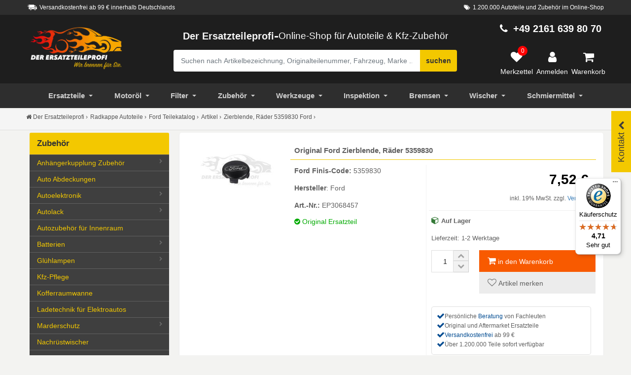

--- FILE ---
content_type: text/html; charset=UTF-8
request_url: https://www.der-ersatzteile-profi.de/artikel/radkappe-a3068457
body_size: 40216
content:
  
  

   <!DOCTYPE html>
<html dir="ltr" lang="de">
<head>
    <meta charset="UTF-8">
    <meta name="viewport" content="width=device-width, initial-scale=1.0">
    <meta name="theme-color" content="#000"/>
    <meta http-equiv="x-ua-compatible" content="ie=edge">
    <base href="https://www.der-ersatzteile-profi.de/">
    <title>Original Ford Zierblende, R&auml;der 5359830 online kaufen</title>
    <meta name="description" content="&rarr; Original Ford Zierblende, Räder (Ford Finis-Code: 5359830) Radkappe &#10004; f&uuml;r EDGE, FIESTA VI, FOCUS III, MUSTANG Convertible, MUSTANG Coupe &#10004; kostenloser Versand ab 99 &euro; online bestellen.">
    <meta name="robots" content="index, follow">
<link rel="canonical" href="https://www.der-ersatzteile-profi.de/artikel/radkappe-a3068457"/>
<meta property="og:title" content="Original Ford Zierblende, R&auml;der 5359830 online kaufen">
<meta property="og:description" content="&rarr; Original Ford Zierblende, Räder (Ford Finis-Code: 5359830) Radkappe &#10004; f&uuml;r EDGE, FIESTA VI, FOCUS III, MUSTANG Convertible, MUSTANG Coupe &#10004; kostenloser Versand ab 99 &euro; online bestellen.">
<meta property="og:url" content="https://www.der-ersatzteile-profi.de/artikel/radkappe-a3068457">
    <meta property="og:site_name" content="Der Ersatzteileprofi">
<meta property="og:locale" content="de_DE">
<meta property="og:image" content="https://www.der-ersatzteile-profi.de/images/products/big/ep3068457-5359830-radkappe.jpg">
<meta property="og:type" content="website">
    <meta name="google-site-verification" content="eQvVmFAwBaIi84r2oPErJHk64TEWr0N9gAfd8-k_S1E" />
    <meta name="alexaVerifyID" content="uD28JTNatg-JjqCF-zx7bOWK0aA"/>
    <meta name="msvalidate.01" content="988CBB1A84A2B576B3A3A3BC3DBAC03D" />
    <meta data-privacy-proxy-server="https://privacy-proxy-server.usercentrics.eu">
    <link rel="apple-touch-icon" sizes="180x180" href="/images/apple/apple-touch-icon-180.png">
    <link rel="apple-touch-icon" sizes="57x57" href="/images/apple/apple-touch-icon-57.png">
    <link rel="apple-touch-icon" sizes="114x114" href="/images/apple/apple-touch-icon-114.png">
    <link rel="apple-touch-icon" sizes="72x72" href="/images/apple/apple-touch-icon-72.png">
    <link rel="apple-touch-icon" sizes="144x144" href="/images/apple/apple-touch-icon-144.png">
    <link rel="apple-touch-icon" sizes="60x60" href="/images/apple/apple-touch-icon-60.png">
    <link rel="apple-touch-icon" sizes="120x120" href="/images/apple/apple-touch-icon-120.png">
    <link rel="apple-touch-icon" sizes="76x76" href="/images/apple/apple-touch-icon-76.png">
    <link rel="apple-touch-icon" sizes="152x152" href="/images/apple/apple-touch-icon-152.png">
    <link rel="icon" type="image/png" sizes="16x16" href="/images/favicon/favicon-16.png">
    <link rel="icon" type="image/png" sizes="32x32" href="/images/favicon/favicon-32.png">
    <link rel="icon" type="image/png" sizes="96x96" href="/images/favicon/favicon-96.png">
    <link rel="icon" type="image/png" sizes="128x128" href="/images/favicon/favicon-128.png">
    <link rel="icon" type="image/png" sizes="196x196" href="/images/favicon/favicon-196.png">

    <script type="text/javascript"
            src="https://cdn.consentmanager.net/delivery/autoblocking/7cd2f355e29f0.js"
            async
            data-cmp-host="d.delivery.consentmanager.net"
            data-cmp-cdn="cdn.consentmanager.net"
            data-cmp-codesrc="0"
            data-cmp-ab="0"></script>
    <link href="https://widgets.trustedshops.com" rel="dns-prefetch">
    <script type="application/ld+json">[
    {
        "@context": "https://schema.org",
        "@type": "WebPage",
        "name": "Original Ford Zierblende, Räder 5359830 online kaufen",
        "description": "→ Original Ford Zierblende, Räder (Ford Finis-Code: 5359830) Radkappe ✔ für EDGE, FIESTA VI, FOCUS III, MUSTANG Convertible, MUSTANG Coupe ✔ kostenloser Versand ab 99 € online bestellen.",
        "url": "https://www.der-ersatzteile-profi.de/artikel/radkappe-a3068457"
    },
    {
        "@context": "https://schema.org",
        "@type": "Product",
        "name": "Original Ford Zierblende, Räder 5359830 online kaufen",
        "image": [
            "https://www.der-ersatzteile-profi.de/images/products/big/ep3068457-5359830-radkappe.jpg"
        ],
        "description": "→ Original Ford Zierblende, Räder (Ford Finis-Code: 5359830) Radkappe ✔ für EDGE, FIESTA VI, FOCUS III, MUSTANG Convertible, MUSTANG Coupe ✔ kostenloser Versand ab 99 € online bestellen.",
        "sku": "EP3068457",
        "mpn": "5359830",
        "brand": {
            "@type": "Brand",
            "name": "Ford"
        },
        "offers": {
            "@type": "Offer",
            "url": "https://www.der-ersatzteile-profi.de/artikel/radkappe-a3068457",
            "priceCurrency": "EUR",
            "price": 99999.99,
            "priceValidUntil": "2027-01-18",
            "itemCondition": "https://schema.org/NewCondition",
            "availability": "https://schema.org/InStock"
        }
    }
]</script>
    <!-- Google Tag Manager -->
    <script>
        (function(w,d,s,l,i){w[l]=w[l]||[];w[l].push({'gtm.start':
                new Date().getTime(),event:'gtm.js'});var f=d.getElementsByTagName(s)[0],
            j=d.createElement(s),dl=l!='dataLayer'?'&l='+l:'';j.async=true;j.src=
            'https://www.googletagmanager.com/gtm.js?id='+i+dl;f.parentNode.insertBefore(j,f);
        })(window,document,'script','dataLayer','GTM-PQC27QJH');
    </script>
    <!-- End Google Tag Manager -->

    <!-- [if lt IE 9]>
    <script src="ext/js/html5shiv.js"></script>
    <script src="ext/js/respond.min.js"></script>
    <script src="ext/js/excanvas.min.js"></script>
    <![endif] -->

    <script>
        function get_window_size() {
            var size = window.getComputedStyle(document.body, ':after').getPropertyValue('content');
            var replacer = new RegExp('"','g');
            size = size.replace(replacer,'');
            return size;
        }

    </script>

    
    <link id="BootstrapCSS"  href="ext/bootstrap/css/bootstrap.css" rel="stylesheet"/>
    <link id="BootstrapCSS" href="ext/bootstrap/css/custom_merkzettel.css" rel="stylesheet"/>
    <link href="ext/navigator/mmenu-light.css" rel="stylesheet"/>
    <link rel="stylesheet" type="text/css" href="ext/css_5/bootstrap5.css" />


    <script src="https://www.der-ersatzteile-profi.de/ext/jquery/jquery-3.6.3.min.js"></script>
    <script src="https://www.der-ersatzteile-profi.de/ext/js/merkzettel.js" defer></script>
    <script src="ext/js_5/bootstrap5.bundle.js" defer></script>
    <script>
        var loadDeferredStyles = function() {

            var AfterBoot = document.getElementById('BootstrapCSS');
            var fonAwesone = document.createElement('link');
            fonAwesone.rel = 'stylesheet';
            fonAwesone.href = 'ext/font-awesome/css/font-awesome.min.css';
            AfterBoot.parentNode.insertBefore(fonAwesone, AfterBoot);

            
            var FancyJs = document.createElement('script');
            FancyJs.type = 'text/javascript' ;
            FancyJs.src = 'ext/fancybox/fancybox3/jquery.fancybox.min.js';
            AfterBoot.parentNode.insertBefore(FancyJs, AfterBoot);

            var fancybox3 = document.createElement('link');
            fancybox3.rel = 'stylesheet';
            fancybox3.href = 'ext/fancybox/fancybox3/jquery.fancybox.min.css';
            AfterBoot.parentNode.insertBefore(fancybox3, AfterBoot);

                    };
        var raf = window.requestAnimationFrame || window.mozRequestAnimationFrame ||
            window.webkitRequestAnimationFrame || window.msRequestAnimationFrame;
        if (raf) raf(function() { window.setTimeout(loadDeferredStyles, 0); });
        else window.addEventListener('load', loadDeferredStyles);
    </script>
    <script>
        let ab_version = localStorage.getItem('ab_version');
        if (ab_version === null) {
            ab_version = Math.random() < 0.5 ? 0 : 1;
            localStorage.setItem('ab_version', ab_version);
        }


        $.ajax({
            type: "POST",
            url: "ajax/set-ab-version.php",
            data: {
                action: "set_ab_version",
                ab_version: ab_version
            },
            success: function (response) {
                console.log(response);
                //alert("ab wurde erfolgreich erstellt");
            },
            error: function (xhr, status, error) {
                console.error("AJAX Error: " + status + " - " + error);
                //alert("upsss Fehler");
            },
        });
    </script>
    <style>.gtm_crossclick { color: #337ab7 !important; cursor: pointer;}.gtm_crossclick:hover { color: #0056b3 !important; text-decoration: underline;}.dep_flexbox:hover{ box-shadow: 0 4px 8px rgba(0, 0, 0, 0.1) !important;}.weiterBtn{ font-size: 12px;}.teile_nav_icon { width: 30px;}#menuAutoteile > ul >li {border-bottom: 0;color: #555;}#menuAutoteile > ul >li > a {color: #444;}.closeme {cursor: pointer;}.top_search_btn { background-color: #eee;padding: 8px;display: block;}.top_search_btn:hover {cursor: pointer;box-shadow: 0 6px 10px 0 rgba(0,0,0,.14), 0 1px 18px 0 rgba(0,0,0,.12), 0 3px 5px -1px rgba(0,0,0,.2);background-color: #fff;}#SuchContainer > .modal-content {width: 100%;top: 189px;border-bottom-right-radius: unset;border-bottom-left-radius: unset;overflow: auto;position: absolute; bottom: 0;}.closeme {font-weight: 300;font-size: 20px;margin-left: auto;opacity: .2;padding: 8px 10px;width: 45px; background-color: #e5e5e5;-webkit-box-shadow: 0 5px 15px rgb(0 0 0 / 8%); box-shadow: 0 5px 15px rgb(0 0 0 / 8%); text-align: center; border-radius: 100%;}.ui_mo_bar {width: 30%; border: 3px solid #5f5f5f; border-radius: 8px; margin: 0 auto;}.topsearchgo {margin-bottom: 12px;}.such_container {opacity: 1;-webkit-transition:opacity 500ms ease-out;-moz-transition:opacity 500ms ease-out;-o-transition:opacity 500ms ease-out;transition:opacity 500ms ease-out;}.mobile_sub_nav.panel-body {padding-left: 1px;padding-right: 1px;}.mobile_sub_nav button {border: 1px solid #bec4c4;background-color: transparent;color: #222;padding: 0 20px;}.label_success { background: #4CAF50;color: #fff;}.mo_brand_logo {padding: 10px;width: 90px;height: 39px;}.oele_box_filter {background-image: url(https://www.der-ersatzteile-profi.de/images/startseite/banner-oelwechsel.jpg); background-repeat: no-repeat;background-position: right;}.Omnicraft_pic {max-height: 200px;max-width: 207px;} .product-bottom ul { margin-left: 0; padding-left: 0; list-style: none; }.payment_block {padding-top: 12px;padding-bottom: 12px;}/*.payment_versan_icons {margin-top: 12px;display: block;width: 70px;float: left;height: 60px;margin-right: 7.5px;margin-bottom: 7.5px;box-shadow: 0 1px 3px 0 #9b9b9b;background-repeat: no-repeat; background-position: center;background-size: 80%;}*/.payment_versan_icons { margin-top: 12px; width: 70px; height: 60px; margin-right: 7.5px; margin-bottom: 7.5px; box-shadow: 0 1px 3px 0 #9b9b9b; background-repeat: no-repeat; background-position: center; background-size: 80%; object-fit: contain; /* Görselin kutuya tam uyum sağlamasını sağlar */}.gtm_hersteller {height: 114px; background-size: 60%; background-repeat: no-repeat; background-position: 50% 80%;}.voucher_box {border-top-left-radius: 100%;border-bottom-left-radius: 100%;border-bottom-right-radius: 100%;width: 100px; height: 100px;background-color: #25ae88;color: #fff;text-align: center; padding: 7px 0px; line-height: 1.1;}.voucher_box span { font-size: 40px;font-weight: 700;}.login_button button {margin: 12px 0;}.anredegroup {padding: 8px 0;}@media (min-width: 1200px) {.inner_input_left {padding-left: 5px;}.inner_input_right {padding-right: 5px;}.modal-lg {width: 50%!important;}.modal-md {width: 35%!important;}#UserLoginBox > .modal-body{position:relative;padding:20px 60px;}#UserRegisterBox > .modal-body{position:relative;padding:20px 60px;}.modal-body{position:relative;padding:15px;}}.login_button {width: 70%; margin: auto;}#openbaumMobile:focus {color: #333; background-color: #f3c800;}.sub_head_title {font-size: 0.62em; font-weight: normal;}/*.active_menu {background-color: #000;}*/.activ_link {color: #fff;}.active_menu > a {color: #fff;}.alt_artnummer {color: #999; font-size: 1.2rem; font-weight: 300; line-height: 1.5;}.alter_artikel_links {padding: 15px 0; text-align: center;font-weight: 300; line-height: 1.4;font-size: 18px;}.alt_ar_block {padding-top: 22px;}.alter_label {position: absolute; background-color: #25ae88; padding: 6px; display: inline-block; border-top-left-radius: 5px;border-bottom-right-radius: 5px; top: 0; left: 0; color: #f5f5f5; z-index: 2;}.alt_title {font-size: 15px;color: #222;}.alt_button {padding: 4px 0;}.alter_artikel_links:before {content: ''; display: block; position: absolute; top: 25px; top: calc(52px/ 2); right: 25px; right: calc( 30px / 2); z-index: 0; width: 15px; height: 15px; border-top: 1px solid; border-right: 1px solid; -webkit-transform: rotate(45deg) translate(0,-50%); -ms-transform: rotate(45deg) translate(0,-50%); transform: rotate(45deg) translate(0,-50%); opacity: .4;}.fhzSpezifika {border: 1px solid #ddd;padding: 12px;border-radius: 6px;}.tab-content {background-color: #fff;padding: 10px 0;border-bottom: 1px solid #ddd;border-left: 1px solid #ddd; border-right: 1px solid #ddd;}.succes_msg > img {padding: 10px;} .nav-tabs > li > a {background-color: #f3c800;color: #5f5f5f; padding: 10px;}.nav-tabs > li {margin-right: 6px; margin-top: 6px;}.tab-pane.active {background-color: #fff;}.ar_fhz_kriterien {color: #e53935;}.artikel_zusatz {color: #525252; font-size: 15px; line-height: 22px; padding: 0px 0px 12px 8px; font-weight: 300;}#fhz_list_bar {overflow-y: auto; max-height: 300px;}.intern_header {padding: 20px 8px; border-bottom: 1px solid #eee; background-color:#fff; font-weight: 300;}.art_content_3 {float: left; margin-right:10px; margin-top:10px; padding:13px; background-color:#ffffff; color:#000000; cursor:pointer;}.art_content_2 {float: left; margin-right:10px; margin-top:10px; padding:13px; background-color:#f3c800; color:#5f5f5f; cursor:pointer;}#proddetails3 {display: block; clear: both; padding:13px; background-color:#ffffff; color:#525252; width:100%;}.tbs_title { border-bottom: 1px solid #E0E0E0;margin: 12px 0;}.tbs_title > span {background-color: #E0E0E0; padding: 7px;}.rf_rechts {text-align: right;float: right;}.Ref_kriterien > li { font-size: 13px;}.Tbs_cross_art > img {float: left;}.motorcode_fhz {width: 21%;}/* Produkt card */.tbs_ul_list > li {list-style: none;}.product-card_art { position: relative; box-shadow: 0 2px 7px #dfdfdf; margin: 10px 5px; background: #fafafa;}.product-bottom-details { overflow: hidden; border-top: 1px solid #eee; }.product_price_art { font-size: 18px; color: #525252; font-weight: 600;padding: 11px;}.product-price_art small { font-size: 80%; font-weight: 400; text-decoration: line-through; display: inline-block; margin-right: 5px;}.product-bottom-details div { float: left; width: 50%;}.product_links { padding: 6px 0; border-left: 1px solid #eee; background-color: #fafafa; text-align: center;}.tbs_art_name {padding-left: 6px;}.tabler_header_art > td {color: #fff; background-color: #555;}.Product_prix {font-size: 28px;font-weight: 900;padding: 0 10px 15px 0;color:#000;}.fixed_cart {position: fixed; z-index: 22;/* box-shadow: 0 6px 10px 0 rgba(0,0,0,.14), 0 1px 18px 0 rgba(0,0,0,.12), 0 3px 5px -1px rgba(0,0,0,.2); */}.artikel_eckdaten {padding-bottom: 20px;}.list_preis_artikel {margin: 10px 0;text-align: right;}.art_versandinfo {margin: 5px 0;}.hide_fixed_card { visibility: hidden; opacity: 0; transform: translateY(-30px); transition: .4s !important;}.cart_title {padding: 8px 6px; margin-bottom: 0; line-height: 19px;font-size: 1.26rem;}.cart_bot_preis {color: #e5e5e5;font-size: 20px;font-weight: 600;}.close_cart {position: absolute;top: -10px; left: -10px; height: 28px; width: 28px; background-color: #19795f; color: #fff; font-size: 13px; border-radius: 50%;text-align: center;cursor: pointer;}.show_fixed_cart { visibility: visible; opacity: 1; transform: none; transition: .8s; max-width: 100%; display: flex; bottom: 40px; color: #fff; line-height: 28px; min-width: inherit;border-radius: 6px; right: auto; background-color: #219c7a; }.bottom_kasse {padding: 21px 12px;width: 20%;align-self: center;text-align: center; border-top-right-radius: 5px; border-bottom-right-radius: 5px}.cart_info_text {width: 80%}.iam_logo_art {padding: 12px;}.bottom_cart_btn{padding: 8px 15px;}.artikel_usp {padding-top: 50px;}.usp_icon_gr {display: inline-block; font-size: 37px; background-color: #fff; position: relative; padding: 9px; height: 95px; border-radius: 50%; margin-top: -47px; margin-bottom: 21px;}.usp_icon {border-radius: 100%; border: 2px solid #25ae88; display: inline-block;background-color: #fff; }.usp_box {background-color: #fff;box-shadow: 0 6px 10px 0 rgba(0,0,0,.14), 0 1px 18px 0 rgba(0,0,0,.12), 0 3px 5px -1px rgba(0,0,0,.2);padding: 10px;margin-bottom: 22px;}.usp_text {/*color: #868686;*/ /*color: #5f6f8a;*/font-size: 14px;}.usp_title-ar {display: block;font-size: 16px; letter-spacing: .1em; font-weight: 600; text-transform: uppercase; margin-bottom: 9px; margin-top: 9px;}.alert-success {margin-bottom: 10px;}.liefer_spedition {color: #f44336;border-bottom: 1px solid #eee; padding-bottom: 8px;cursor: pointer;}.label-original_artikel {color: #fff;position: absolute;left: 2px;}.Fahrzeug_box_mobile { border-left: 1px solid #eee; border-right: 1px solid #eee; } .fahz_auswahl_link { padding: 10px 0; line-height: 1.6; } .fahz_auswahl_link :hover { cursor: pointer; color: #337ab7; }.fahz_auswahl_link > td {font-size: 13px;}.pat_link :hover {cursor: pointer;} .item-top { color: #777; background-color: #eee; } .piczoom {cursor: zoom-in; } .thumbnails {margin-top: 8px;}.thumbnails img {width: 30%;border: 1px solid #f8f8f8;padding: 1px;margin: 10px 3px ;float: left;}.thumbnails img:hover {/*border: 4px solid #f3c800;*/ -moz-transform: scale(1.1); -webkit-transform: scale(1.1); transform: scale(1.1);cursor:pointer;transition-duration: 0.5s;}.preview img {padding: 1px;} .artdetail { border-bottom: 1px solid #f3f3f3; } .detailtype { font-weight: bold; line-height: 1.42857143; padding: 8px; } .detailvalue {line-height: 1.42857143; padding: 8px; } .praesente { border-bottom: 2px solid #f3c800; padding: 10px 3px; color: #fff; font-size: 18px; line-height: 1.4; background-color: #3f3f3f; border-top-left-radius: 3px; border-top-right-radius: 3px;}/* New cart Bottom*/.cart_count { position: absolute; top: 10%; right: 14px; height: 28px; width: 28px; background-color: #e94a35; color: #fff; font-size:13px; border-radius: 50%; }/* New cart Bottom*/.nav-tabs > li > a { background-color: #f3c800; color: #5f5f5f;}.tab_block {border-right: 1px solid #ddd;border-left: 1px solid #ddd;border-bottom: 1px solid #ddd;padding: 10px;}/* Banner Box Left */ .panel-title-custom > .category_name {font-size: 14px; color: #979797; } a:-webkit-any-link { text-decoration: none;} .BJ_klein { font-size: 10px; } .fzhtitle { font-size: 12px; } .werkzeushop { position: relative; background-image: url("https://www.der-ersatzteile-profi.de/images/startseite/bg-banner.jpg"); background-position: center !important; background-size: cover; background-repeat:no-repeat; padding-top: 8px; margin-bottom: 12px; height: 350px; margin-top: 20px; border-radius: 9px; } .banner_leftone { position: relative; background-image: url("https://www.der-ersatzteile-profi.de/images/banners/winterreifen-neu.jpg"); /* background-image: linear-gradient(90deg, rgb(0, 0, 0, 0.7) 0%, transparent 76%);*/ background-position: center !important; background-size: cover; background-repeat:no-repeat; padding-top: 8px; margin-bottom: 12px; height: 350px; margin-top: 20px; border-radius: 9px; } .bar_gelb { border: 2px solid #f3c800; position: relative; top: 5px; width: 68%; left: 32%;} .bar_weis { border: 2px solid #5f5f5f; position: relative; top: 10px; width: 68%; left: 32%;} .monat_tipp { position: relative; top: -5px; text-transform: uppercase; color: #fff; padding-left: 5px; font-size: 16px; font-weight: 600; text-shadow: 2px 2px 0px #5f5f5f;} .caption-left { position: absolute; top: 20%; width: 100%; transform: translate(0%,-50%); -ms-transform: translate(-0%,-50%); z-index: 11; padding-bottom: 15px;} .top_title_plus { color: #616161; font-weight: 700; font-size: 23px; padding: 8px;margin-top: 12px; text-transform: uppercase; padding-bottom: 8px; font-family: 'Roboto', sans-serif;} .left_bannertext_klein { color: #5f5f5f; font-size: 1.3em; font-weight: 200; padding: 8px; line-height: 28px; /* text-transform: uppercase; */} .button { padding: 10px;} .item-top { color: #777; background-color: #ececec;}.caption_bottomright { position: absolute; right: 1px; bottom: 1px; text-align: right;}.caption_middle {position:absolute;top:56%;left:50%;transform:translate(-50%,-50%);-ms-transform:translate(-50%,-50%)} .list-group > span :hover { cursor: pointer; text-decoration: none; background-color: #f5f5f5; } .wug_block img { padding-top: 10px; } .wug_block { padding-top: 8px; color: #333; font-weight: 600; } .GT_click_wug img:hover { cursor: pointer; } .crosslin_box { padding: 20px 8px; border-bottom: 1px solid #eee; background-color:#fff; font-size: 20px; font-weight: 300; line-height: 1.4; } .cros_list_box { display: flex; display: -webkit-flex; flex-wrap: wrap; align-items: flex-start; padding: 10px; } .cros_list_box li a { border-bottom: 0px; } /* PKW Overlay Info Block */ .flex-container { display: flex; width: 100%; overflow-x: auto; overflow-y: hidden; } .pkw_over_info {width: 340px;height: auto;position: absolute;background: #fafafa;display: none;border: 1px solid #ededed;z-index: 1440;right: 44px;padding: 15px 15px 0;text-align: left;box-shadow: 0 6px 10px 0 rgba(0,0,0,.14), 0 1px 18px 0 rgba(0,0,0,.12), 0 3px 5px -1px rgba(0,0,0,.2); } .close_pkw { position: absolute;right: 10px;padding: 8px;top: 2px; cursor: pointer; font-size: 20px; } .pkw_list { width: 90%; } .pkw_icon { width: 10%; padding: 8px; align-items: center; background-color: #eee;border-top: 1px solid #fff; } .pkw_icon i { color: #1976d2; font-size: 16px } .pkw_icon :hover { font-size: 16px; cursor: pointer; color: #555; } @media (min-width: 1200px) { .reifen_bg_img { background-position: 6% 11%; } .form-vertical .control-label { background: rgb(255 255 255 / 64%); } .baujahr_pkw { float: right;bottom: 15px;font-size: 0.95em; } .bottom_kasse { background-color: #19795f; cursor: pointer; } .cros_list_box li { list-style: none;width: 25%;text-align: left;margin-bottom: 20px;margin-right: 10px; } } @media (min-width: 769px) { .label_success { padding: 5px 12px; }} @media only screen and (max-width: 768px) { .artikel_eckdaten p {margin-bottom: 0px;} .label_success { font-size: 12px; padding: 5px 8px; } .reifen_bg_img { background-position: 38% -1%; } .form-vertical .btn_box { padding-bottom: 25px; } .pkw_over_info {width: 270px;height: auto;position: absolute;background: #fafafa;display: none;border: 1px solid #ededed;z-index: 1440;right: 6px;padding: 15px 15px 0;text-align: left;box-shadow: 0 6px 10px 0 rgba(0,0,0,.14), 0 1px 18px 0 rgba(0,0,0,.12), 0 3px 5px -1px rgba(0,0,0,.2); } .cros_list_box li { list-style: none;width: 45%;text-align: left;margin-bottom: 20px;margin-right: 3px; } .intern_listemob { display: flex; overflow: scroll; } } /* Fahrzeugauswahl */ /* Loading */.lds-ring { display: inline-block; position: absolute; width: 80px; height: 80px;top: 10%;left: 36%;z-index: 22;}.lds-ring div { box-sizing: border-box; display: block; position: absolute; width: 64px; height: 64px; margin: 8px; border: 8px solid #25ae88; border-radius: 50%; animation: lds-ring 1.2s cubic-bezier(0.5, 0, 0.5, 1) infinite; border-color: #25ae88 transparent transparent transparent;}.lds-ring div:nth-child(1) { animation-delay: -0.45s;}.lds-ring div:nth-child(2) { animation-delay: -0.3s;}.lds-ring div:nth-child(3) { animation-delay: -0.15s;}@keyframes lds-ring { 0% { transform: rotate(0deg); } 100% { transform: rotate(360deg); }}/* Tooltip */.toolblock .tooltiptext { width: 180px; background-color: #25ae88; color: #fff; text-align: center; border-radius: 6px; padding: 5px; position: absolute; z-index: 5; bottom: 93%;font-size: 12px; transition: opacity 0.8s;}.toolblock .tooltiptext::after { content: ""; position: absolute; top: 100%; left: 50%; margin-left: -5px; border-width: 5px; border-style: solid; border-color: #25ae88 transparent transparent transparent;}/* */ .fhz_kriterien{margin-top: 15px;}.caompact_table { max-height: 250px; background: white; overflow-y: auto;overflow-x: hidden; margin-bottom: 15px;}.caompact_table::-webkit-scrollbar-track{ -webkit-box-shadow: inset 0 0 6px rgba(0,0,0,0.3); border-radius: 10px; }.caompact_table::-webkit-scrollbar{ width: 8px; }.caompact_table::-webkit-scrollbar-thumb{ border-radius: 10px; -webkit-box-shadow: inset 0 0 6px rgba(0,0,0,.3); background-color: #ddd;}/* --- Hallo --- */.title-kba {margin-top: 10px;font-weight: 600;padding: 10px 5px;}.kbabox {border-top: 1px solid #eee;}.input-group-addon {border-right: 0;}.focus_active > .input-group-addon {color: #fff;background-color: #25ae88;} #kty_focus { margin-bottom: 8px; } .arrow_up { width: 0; height: 0; border-left: 8px solid transparent; border-right: 8px solid transparent; border-bottom: 8px solid #555;} .arrow_left { width: 0; height: 0; border-top: 15px solid transparent; border-bottom: 15px solid transparent; border-right:15px solid #fff; } .arrow_top { width: 0; height: 0; border-left: 15px solid transparent; border-right: 15px solid transparent; border-bottom: 15px solid #fff;}.arrow-down_art { width: 0; height: 0; border-left: 15px solid transparent; border-right: 15px solid transparent; border-top: 15px solid #e0e0e0; position: relative;left: 48%;top: -12px;} .pkw_attribut { background-color: #fff; }.fhz_ausgewahlt {background-color: #f8f8f8;}.fhz_ausgewahlt > tbody > tr > td {font-size: 12px;}.table_head {background-color: #ddd;}/* Auswahl Box*/.auswahl_box {box-shadow: 0 6px 10px 0 rgba(0,0,0,.14), 0 1px 18px 0 rgba(0,0,0,.12), 0 3px 5px -1px rgba(0,0,0,.2);}/* Arrow animation */.fhz_auswahl_title {font-size: 1.1em;padding-bottom: 5px;padding-top: 11px;text-align: center;}.dep_arrow_down { width: 50px; height: 40px; background: #f3c800; position: relative;cursor: pointer;}.dep_arrow_down.active { background: #f3c800;}.dep_arrow_down:before, .dep_arrow_down:after { content: ""; display: block; width: 20px; height: 5px; background: #5f5f5f; position: absolute; top: 20px; transition: transform .5s;}.dep_arrow_down:before { right: 21px; border-top-left-radius: 10px; border-bottom-left-radius: 10px; transform: rotate(45deg);}.dep_arrow_down:after { right: 10px; transform: rotate(-45deg);}.dep_arrow_down.active:before { transform: rotate(-45deg);}.dep_arrow_down.active:after { transform: rotate(45deg);}/* Arrow animation */.dropdown-menu > li {background-color: #fff;} .dropdown-menu > li > span { display: block; padding: 3px 20px; clear: both; font-weight: normal; line-height: 1.42857143; color: #333; white-space: nowrap; } .dropdown-menu > li > span:hover { cursor: pointer; color: #262626; text-decoration: none; background-color: #f5f5f5; }/* Produkt Listing */.panel-title-custom > small {font-weight: bold; line-height: 1; color: #777;font-size: 75%;}.buy_number {padding: 4px;}.CTA_buy {padding: 2px}.buy_number input {text-align: center; height: 45px; width: 45px;color: #222;border: 1px solid #dedede;}.list_minus, .list_plus {background:#f2f2f2;font-weight: 300;color: #a3a3a3;border:1px solid #ccc; vertical-align: middle; text-align: center; height: 24px;position: absolute;left: 49px;padding-left: 8px;padding-right: 8px;cursor: pointer; }.list_minus:hover, .list_plus:hover {background-color: #fff;color: #555;}.list_minus {top: 25px;}.details_block {padding: 8px 10px 8px 12px;}/*.btn-details {margin: 5px; font-weight: 600;height: 45px;}.btn-details:hover {background:#f2f2f2;}*/.pat_cart {cursor: pointer;}.label-original { margin-top: 10px; color: #00aa00;}.artikel_eckdaten {padding-left: 8px;}/* ENDE Neue */.mdl_btn {height: 30px; min-width: 30px; width: 30px;border-radius: 50%; font-size: 14px; background: #222;color: #fff; box-shadow: 0 1px 1.5px 0 rgba(0,0,0,.12), 0 1px 1px 0 rgba(0,0,0,.24); padding: 5px; }.versand_link {cursor: pointer; color: #337ab7;}.list_pfandwert {font-size: 12px;padding-top: 10px;/*color: #828282;*/}.list_callaktion {margin-top: 5px;border-top: 1px solid #eee;padding-top: 8px;}.list_buy_btn {color: #5f5f5f; background-color: #f3c800; padding: 10px 5px;font-weight: 600; }.list_buy_btn:hover {color: #fff;background-color: #000;}.list_toggle_box {margin-bottom: 8px;}.lagerware > i {color: #357a38;}.partmarke > img {margin-top: 10px;}.partmarke {border-top: 1px solid #eee;margin-bottom: 20px;}.frachfrei, .lagerware {line-height: 2.5; font-weight: 700;}.Price_anfrage {font-size: 15px;font-weight: 600;}.frachfrei > i {color: #357a38;}.petit_text {font-size: 85%;}.lieferzeit_ok {/*color: #00aa00;*/}.lieferzeitnichtok{color:#cc8866; padding-top: 6px;}.Oe_suche {color: #909090; font-size: 13px; padding: 0px 0px 12px 8px;}.title_art_text span {display: inline-block; position: relative;}.title_art_text span:after { left: 100%; margin-left: 39px;}.list_artitle {color: #337ab7; cursor:pointer;}.title_art_text span:after{ content: ""; position: absolute; height: 14px; border-bottom: 1px dotted #eee; top: 0; width: 50px;}.title_art_text { color: #525252; display: inline-block; font-size: 13px; line-height: 22px; padding: 0px 0px 12px 8px; }.title_art_text_psa { color: #525252; display: inline-block; font-size: 11px; line-height: 22px; padding: 0px 0px 12px 8px; }/* Navi Style */.navbar-black .navbar-nav > li > span {color: #cfcfcf;padding: 15px 10px;position: relative; display: block; line-height: 20px;}.navbar-black .navbar-nav > li > span:hover {cursor: pointer;color: #fff;background-color: #000; }.easy-autocomplete-container {margin-top: 45px;}.SucheBox {color: #fff;}.DE_logo {max-width: 210px;}@media (max-width: 768px) { .product-bottom .product-name { font-size: 12px; }.modal-body{position:relative; padding: 8px} .hide_me { display: none; }.DE_logo {width: 100%;max-width: 25vw;}.service-phone {font-size: 15px; color: #f3c800; font-weight: bold;} }@media (max-width: 767px) {.Mobile_such_box {position: relative;top: -290px;}}.UserLog {color: #F3C800;font-weight: 300;font-size: 12px;}.footer-nav > li > span {position: relative; display: block; padding: 10px 5px; color: #808080;}.footer-nav > li > span:hover {cursor: pointer;color: #df6a45; text-decoration: none;}.facebook-icon:hover {cursor: pointer;color: #3B5998;} /* Anfang Slider Cross Selling */.crosswg_title { padding-bottom: 12px; padding-top: 8px; }.crossboxwug {margin-bottom: 12px;}.panel_cross {background-color: #ebeef0;padding: 0;} .meisverkauf { border-bottom: 1px solid rgb(243, 200, 0); background-color: #fff; padding: 8px 0; }.crosstree {font-size: 14px;}.cross_kat_title {text-transform: uppercase;padding: 12px 0;}.cross_title_art {text-transform: uppercase;}.i_next {position: relative; top: 31%; right: -30%;}.i_prev {position: relative;top: 31%;right: 30%;}.CrossKategorie {background-color: #eee;margin-bottom: 12px;padding-bottom: 25px;}.fa-chevron-circle-right, .fa-chevron-circle-left {color: #f3c800;}.carousel-control.left, .carousel-control.right {background-image:none;}.navbar-black {margin-bottom:3px; border:0px; padding: 0;}/* Shop-Meldung Top - */.meldung_top {color: #fff;background-color: #25ae88;padding: 8px 0; transition: opacity 0.8s;}.meldeclose {font-size: 14px; font-weight: 400;padding-right: 12px;padding-left: 12px;color: #fff; float: right;opacity: .2;}.meldeclose:hover { color: #fff; text-decoration: none; cursor: pointer;}/* Full divice*/@media (min-width: 1025px) {.buy_number {display: flex;}.list_buy_btn {padding-left: 36px;}.list_minus, .list_plus {border-left: none;}.panel_title_lg {width: 50%;margin: 10px auto;}}/* Full divice*/@media (min-width: 992px ) {/* .sidebar-nav {border-bottom: 1px solid #5f5f5f;}*/ .product-bottom .product-name { font-size: 13px; }/* FLexbox Artikel */.buy_number input {padding-left: 14px;}.product-title {font-size: 19px;}.show_fixed_cart {width: 500px;left: 20px;padding-left: 10px;}.usp_icon {padding: 18px;}.btn-details {font-size: 16px;padding: 10px;}.flex-container { display: flex;flex-wrap: wrap; }.bottom_cart_btn {display: flex;}.cta_artikel {padding-top: 2px;}.flex-container > .dep_flexbox { padding: 5px;}.dep_flexbox {width: 25%; }/* FLexbox Artikel */.panel-title-custom {font-size: 1.1em;}.list_box-inner {border-right: 1px solid #eee;border-left: 1px solid #eee;}.frachfrei {font-size: 13px;}.list_buy_btn {font-size: 12px;}.wug_block {cursor: pointer;}.lagerware, .lieferzeit_ok, .lieferzeitnichtok, .liefer_spedition {font-size: 13px;padding: 5px 0;}.wug_name_bz {display: block;padding-top: 10px;text-align: center;}.lagerware > i {font-size: 1.2em;}.frachfrei > i {font-size: 1.2em;}.liefer_icon > img {width: 25px;}.list_preis {padding-bottom: 8px;}.list_versandinfo, .art_versandinfo {border-top: 1px solid #eee;margin: 5px 0;}.carousel-inner .active.left {left: -25%;}.carousel-inner .next {left: 25%;}.carousel-inner .prev {left: -25%;}.intern_header {padding: 20px 8px; border-bottom: 1px solid #eee; background-color:#fff; font-weight: 300;}}/* Small Devices */@media (min-width: 993px) and (max-width: 1023px) { .product-bottom .product-name { font-size: 13px; }.buy_number {display: block;}.list_buy_pad {margin-top: 4px;}.list_minus, .list_plus {border-left: 1px solid #ccc;}}@media (min-width: 768px) and (max-width: 991px ) {.show_fixed_cart {width: 500px;left: 20px;} .bottom_kasse { background-color: #19795f; cursor: pointer; }.product-title {font-size: 18px;}.buy_number input {padding-left: 14px;}.dep_flexbox {width: 33%; padding:0 5px; }.flex-container { display: flex;flex-wrap: wrap;}.usp_icon {padding: 15px;}.navbar-black {font-size: 15px;}h1.panel-title-custom {font-size: 17px;}.btn-details {font-size: 14px;padding: 10px;}.cta_artikel {padding-top: 2px;text-align: right;}.list_buy_pad {margin-top: 8px;}.bottom_cart_btn {display: flex;}.list_box-inner {border-right: 1px solid #eee;border-left: 1px solid #eee;}.list_minus, .list_plus {border-left: 1px solid #ccc;width: 35px;}.intern_header {padding: 20px 8px;}.list_buy_btn {font-size: 12px;}.artikel_btn {padding-left: 36px;}.list_preis {padding-bottom: 8px;}.list_versandinfo, .art_versandinfo {margin: 5px 0;}.liefer_icon > img {width: 20px;}.frachfrei > img {width: 20px;}.list_box-inner {border-right: 1px solid #eee;}.carousel-inner .active.left {left: -33.3%;}.carousel-inner .next {left: 33.3%;}.carousel-inner .prev {left: -33.3%;}.active > div:first-child {display:block;}.active > div:first-child + div {display:block;}.active > div:last-child {display:none;}}/* Mobile */@media (max-width: 767px) {.list_minus, .list_plus {border-left: none;}.product-title {font-size: 15px;}.usp_icon {padding: 13px;}.product-name_cross {font-size: 12px;}h1.panel-title-custom {font-size: 16px;}.buy_number {display: flex;}.show_fixed_cart {width: 90%;left: 5%;font-size: 13px;padding-top: 10px;}#MeinFhzZeigen { padding: 5px;}.pre-fot-box > small {font-size: 11px;}.wug_name_bz {padding-left: 6px;}.artikel_eckdaten {margin-bottom: 20px;}.cta_artikel {padding-top: 8px;}.btn-details {font-size: 13px;padding: 12px 7px;}.list_preis_block {margin-top: 15px;}.flex-container {flex-flow: row; display: flex;overflow: scroll; }.top_wug_nav {display: block;font-size: 12px;}.flex-container > .dep_flexbox { flex: none; padding: 5px;width: 240px; }.list_versandinfo, .art_versandinfo {border-left: 1px solid #eee;}.list_preis {padding-right: 8px;}.productSpecialPrice {font-size: 21px;}.list_buy_btn {font-size: 12px;padding-left: 38px;}.art-info-gr {margin-bottom: 15px;}.compact_mobile {overflow: auto;}.frachfrei, .lagerware, .lieferzeit_ok, .lieferzeitnichtok, .label-original, .liefer_spedition {font-size: 12px;}.lagerware > i {font-size: 1.6em;}.frachfrei > i {font-size: 1.6em;}.liefer_icon > img {width: 20px;}.frachfrei > img {width: 20px;}.carousel-inner .active.left {left: -100%;}.carousel-inner .next {left: 100%;}.carousel-inner .prev {left: -100%;}.active > div {display:none;}.active > div:first-child {display:block;}.intern_header {padding: 14px 8px;padding-right: 34px}.breadcrumb {margin-bottom: 0;}.breadcrumb > li > a {font-size: 13px;}} .pr_small_text {color:#000000; font-size:9px;}.br_items {display:inline; margin-left:5px; color:#525252;}.steps {padding: 6px 8px;background-color: #f3c800;color: #5f5f5f; border-bottom-right-radius: 50%; border-top-right-radius: 50%; border-top-left-radius: 50%;}.Mob_btn_to {position: relative; top: -35px; right: 21px;font-size: 16px;}.bread_more {padding-top: 4px;color: #337ab7;}.fixed_header {/*overflow: hidden;*/ background-color: #333; position: fixed; top: 0; width: 100%; z-index: 111;opacity: 1;transform: none; transition: .4s;}.baumlevel_ a {padding-left: 18px;}.baumlevel_1 a {padding-left: 10px;}.baumlevel_2 a{padding-left: 20px;}.baumlevel_3 a {padding-left: 35px;}.baumlevel_4 a {padding-left: 50px;}.baumlevel_5 a {padding-left: 60px;}.baumlevel_6 a {padding-left: 65px;}.datenschutz_bt {padding-left:0px; padding-top:9px; font-size:0.80em;}.coockie_poliy {position: fixed; z-index: 20;bottom: 0;font-size: 12px;background: #111; color: silver;}.policy_content > p {padding: 5px 0;}.policyclose {background: #5f5f5f; color: #eee;float: right;padding: 6px 8px;font-size: 14px;}.policyclose:hover {cursor: pointer;color: #f3c800;}.baum_header {color: #333; background-color: #f3c800;}.filter_title {background-color: #f3c800;line-height: 2;}.check_block_mark {display: block; position: relative; padding-left: 27px; margin-bottom: 12px; cursor: pointer; font-size: 12px;}a.check_block_mark{color: #222;}.check_block_mark:hover .checkmarkmot { background-color: #ccc;}.checkmarkmot { position: absolute; top: 0; left: 0; height: 20px; width: 20px; border: 1px solid #ccc; border-radius: 3px;}.fa-spin {position: absolute; top: 0; left: 0; font-size: 15px;}.btn_box {padding-top: 35px;}.reifen_filter .form-control {width: 20%;}.rf_rechts { text-align: right; float: right;}.dep_list_item { background-color: #f8f8f8;border: 1px solid #f8f8f8;}.dep_list_item_child {position: relative; display: block; padding: 8px;margin-bottom: 0; border-bottom-right-radius: 4px; border-bottom-left-radius: 4px; box-shadow: 0px 2px 1px -1px #e0e0e0; border: 1px solid #f8f8f8; }.top_seller { padding: 10px;color: #fff;background-color: #25ae88;margin: 8px 0;-webkit-writing-mode: vertical-lr; -ms-writing-mode: tb-lr; writing-mode: vertical-lr; position: absolute; z-index: 12;font-size: 15px; font-weight: 600;top: 2%;}.kategorie-bild {padding-bottom: 8px;}.liefer_spedi {color: #f44336;border-bottom: 1px solid #eee; padding-bottom: 8px;cursor: pointer;font-size: 13px;} .list-parent a{ padding: 6px 6px 6px 15px !important; }.list-child a{ padding-left: 40px !important; }.reifenlabel{position:relative;min-height:1px;padding-right:5px}.UE_Labellink{cursor:pointer}.fa-snowflake-o{color:#6495ed}.reifen_label_list{margin-bottom:12px}.kraftstoff{background-image:url("https://www.der-ersatzteile-profi.de/images/reifen/kraftstoffeffizienz.png")}.nassenhaftung{background-image:url("https://www.der-ersatzteile-profi.de/images/reifen/bodenhaftung.png")}.laerm{background-image:url("https://www.der-ersatzteile-profi.de/images/reifen/laermpegel.png")}.reifen_bg{background-size:60%;height:24px;width:24px;margin-right:2px;background-position:center;padding:11px;background-repeat:no-repeat}.label_text{color:#9e9e9e;padding-bottom:8px;padding-left:8px}.reifen_label{font-weight:300;color:#fff;padding:1px 5px;margin-right:12px;border-radius:3px;font-size:14px}.A_bg{background-color:#00a651}.B_bg{background-color:#50b848}.C_bg{background-color:#bfd730}.D_bg{background-color:#fff200}.E_bg{background-color:#fdb913}.F_bg{background-color:#f37021}.G_bg{background-color:#ed1c24}.reifen_detail_links{font-size:13px;color:#848484;padding:10px 0}.reifen_detail_recht{font-size:13px;color:#424242;padding:8px}.art-original,.or-nr{font-size:13px}.list .infoBoxContents li{border-top:1px solid #616161}.kate_title{font-size:14px;padding:8px 0;border-top:1px dotted #eee;margin-top:5px}@media (max-width:767px){.detailvalue{text-align:right}}ul > li.htooltip a{background:#000;color:#fff}.werk_header{border:solid 1px rgba(160,160,160,.3)}.box-content-tops{border:solid 1px rgba(160,160,160,.3)}.list .infoBoxContents .categories li.nohtooltip a:hover{background:#000;color:#fff}.list .infoBoxContents li{border-top:1px solid #616161}.list .infoBoxContents li.baumlevel_1 a{ padding-left: 40px;} .list .infoBoxContents li.baumlevel_2 a{ padding-left: 45px;} .caption{font-size:14px;padding:8px 0;border-top:1px dotted #eee;margin-top:5px}.list-cust{margin-bottom:15px}.list-unstyled li{padding-bottom:6px}.werk-img{margin-right:17px;border-right:1px solid #eee;padding-right:19px}.modell-title{font-size:27px}.werk_head{margin-bottom:18px}.img-bg{position:relative;background-image:url("https://www.der-ersatzteile-profi.de/images/banners/werkzeug-header.jpg");background-position:center!important;background-size:cover;background-repeat:no-repeat;height:140px}.text-inner{padding:8px;font-size:17px}.bg-img{position:relative}.caption-topleft{position:relative;left:0;top:15px;padding:10px}.caption-topright{position:absolute;right:0;top:0}.caption-bottomleft{position:absolute;left:0;bottom:0}.caption-bottomright{position:absolute;right:0;bottom:0}.caption-middle{position:absolute;top:50%;left:50%;transform:translate(-50%,-50%);-ms-transform:translate(-50%,-50%)}/*.caption-left{position:absolute;top:50%;left:0;transform:translate(0,-50%);-ms-transform:translate(0,-50%)}.caption-right{position:absolute;top:50%;right:0;transform:translate(0,-50%);-ms-transform:translate(0,-50%)}.caption-topmiddle{position:absolute;left:50%;top:0;transform:translate(-50%,0);-ms-transform:translate(-50%,0)}.caption-bottommiddle{position:absolute;left:50%;bottom:0;transform:translate(-50%,0);-ms-transform:translate(-50%,0)}*/.bannertext{color:#fff;font-size:1.8em;padding:10px;font-weight:600;text-transform:uppercase;background-color:#00877a}.bannertext-klein{color:#fff;font-size:1.3em;font-weight:300;padding:8px;margin-top:8px;background-color:#00695f}.rose{color:#fff!important;content:'';position:absolute;left:1.3%;width:36%;height:0%;top:50px;border-right:390px solid #5f5f5f;border-bottom:131px solid transparent}.green-bot{color:#fff!important;content:'';position:absolute;left:18%;width:36%;height:0%;border-left:180px solid rgba(52,142,81,.8);border-top:77px solid transparent}.gauche-rot{content:'';position:absolute;left:0;width:60%;height:0%;top:0;border-top:140px solid rgba(86,86,86,.62);border-right:77px solid transparent}.white-color{content:'';position:absolute;right:0;width:36%;height:100%;top:0;border-bottom:180px solid #565656;border-left:77px solid transparent}.text-blanc,.text-white-hover:hover{color:#fff!important}.text-black,.text-black-hover:hover{color:#000!important}.text-grey,.text-grey-hover:hover{color:#757575!important}.text-red,.text-red-hover:hover{color:#f44336!important}.large{font-size:20px!important}.margin{margin:16px!important}.leftbar{border-left:6px solid #ccc!important;padding-left:5px;z-index:1}.border-red{border-color:#f44336!important}.input-group-btn2 {font-size: 1;position: relative;white-space: nowrap;width: 1%;white-space: nowrap;vertical-align: middle;display: table; border-collapse: separate;}.facebook-icon > a {color: #3a5998;}</style>    <link  href="produktliste-artikel.css" rel="stylesheet" />
</head>

<body>
<noscript><iframe src="https://www.googletagmanager.com/ns.html?id=GTM-PQC27QJH" height="0" width="0" style="display:none;visibility:hidden"></iframe></noscript><div class="hidden-xs"><p id="back-top"><a href="#top" aria-label="Seitenanfang"><i class="fa fa-angle-up"></i></a></p></div><div class="visible-xs"><p id="back-top-mobil"><a href="#top" aria-label="Seitenanfang"><i class="fa fa-angle-up"></i></a></p></div><header><div id="nd-topbar" class="d-none d-md-block"> <div class="container d-flex justify-content-between align-items-center"> <div class="d-flex align-items-center justify-content-start w-100"> <img src="https://www.der-ersatzteile-profi.de/images/icons/top-lieferung-free.svg" height="20" width="20" alt="Versandkostenfrei Info Icon" style="margin-right:5px;"> Versandkostenfrei ab 99 € innerhalb Deutschlands </div> <div class="d-flex align-items-center justify-content-end w-100"> <i class="fa fa-tags" aria-hidden="true" style="margin-right:5px;"></i> 1.200.000 Autoteile und Zubehör im Online-Shop </div> </div></div><div class="alert alert-success m-0 text-center d-none"> <div class=""><span><span class="fw-bold">Hinweis:</span> Aufgrund der Feiertage sind ab dem 19. Dezember Lieferverzögerungen möglich.</span></div></div><div id="nd-topbar-mobile" class="d-md-none" style="border: 1px solid rgba(0, 0, 0, 0.125);"> <div class="container"> <div class="d-flex justify-content-start align-items-center gap-3 pt-2 pb-2"> <div> <a href="tel:+4921616398070" aria-label="Kostenlose Beratung anrufen: +49 2161 639 80 70" style="color: unset !important;"><i class="fa fa-phone" aria-hidden="true" style="font-size: 24px;padding-left: 11px;"></i></a> </div> <div> <p class="m-0"> Kostenlose Beratung: <a href="tel:+4921616398070" aria-label="Kostenlose Beratung anrufen: +49 2161 639 80 70" style="font-weight: unset !important;color: unset !important;"> +49 2161 639 80 70 </a> </p> </div> </div> </div></div> <div id="primary-topheader" class="headerboxtop p-0" ><div class="container d-none d-md-flex justify-content-between align-items-center pt-3 pb-3"> <div class="col-xl-3 col-xs-12 col-sm-3 col-md-3 text-center-xs hidden-xs" style=""> <a href="https://www.der-ersatzteile-profi.de/" data-href="aHR0cHM6Ly93d3cuZGVyLWVyc2F0enRlaWxlLXByb2ZpLmRlLw==" aria-label="Zur Startseite: Der Ersatzteileprofi"> <img class="custom-img-shop" width="190px" src="https://www.der-ersatzteile-profi.de/images/logo-dep-desktop.png" alt="Der Ersatzteileprofi Logo" style="cursor:pointer;"> </a> </div> <div class="col-xl-6 col-md-5 col-sm-6 col-xs-12 h-100"> <div class="header-title NEU_DEP col-xs-12 d-none d-md-flex flex-column flex-xl-row align-items-center justify-content-center gap-2 pb-3 ps-0 pe-0"> <p style="margin: 0!important; font-size: 2rem!important; font-weight: bold;">Der Ersatzteileprofi</p> <span class="d-none d-xl-block">-</span> <p class="custom-text-shop" style="margin: 0!important; font-size: 1.9rem; font-weight: normal; color: #FFFFFF;"> Online-Shop für Autoteile & Kfz-Zubehör </p> </div> <div id="SuchContainer" style="" role="dialog" aria-modal="true" aria-label="Suchfeld öffnen" aria-labelledby="search_heading" class="hidden-xs"> <div id="SucheModal" > <div class="modal-body p-0"> <button type="button" class="closeme hidden" aria-label="Suche schließen" data-close="SuchContainer" onclick="customHideModal()" tabindex="0">x</button> <div class="d-none d-md-block"> <form name="quick_find" class="form-horizontal" id="SuchFormular" action="search" method="get"> <div id="searInputGroup" class="input-group" style="position: relative;"> <label for="search_words" class="sr-only">Sucheingabe</label> <span style="position: absolute; left: 12px; top: 50%; transform: translateY(-50%); color: #cccccc; pointer-events: none; font-size: 16px;"> <i class="fa fa-search" aria-hidden="true"></i> </span> <input type="search" name="w" id="search_words" class="form-control ps-4" style="height:44px;border: none;" required aria-label="Suche nach Artikelbezeichnung, Originalteilenummer oder Fahrzeug" placeholder="Suchen nach Artikelbezeichnung, Originalteilenummer, Fahrzeug, Marke ..." /> <span class="input-group-btn"> <button name="Suchen" type="submit" class="btn btn-default btn-top-suche" style="background-color: #f3c800; font-size:14px; border: none; color: #333; font-weight: bold;" aria-label="Suche starten"> suchen </button> </span> </div> </form></div> <div class="col-xs-12 searchtops" style="display:none;"> <p><strong>Meisgesuchte Kategorien</strong></p><div class="col-xs-6"> <div class="topsearchgo top_search_btn" data-suchetop="bremsbeläge">Bremsbeläge </div></div><div class="col-xs-6"> <div class="topsearchgo top_search_btn" data-suchetop="bremsscheiben">Bremsscheiben </div></div><div class="col-xs-6"> <div class="topsearchgo top_search_btn" data-suchetop="radkappen">Radkappen </div></div><div class="col-xs-6"> <div class="topsearchgo top_search_btn" data-suchetop="ölfilter">Ölfilter </div></div><div class="col-xs-6"> <div class="topsearchgo top_search_btn" data-suchetop="Luftfilter">Luftfilter </div></div><div class="col-xs-6"> <div class="topsearchgo top_search_btn" data-suchetop="fensterheber">Fensterheber </div></div><div class="col-xs-6"> <div class="topsearchgo top_search_btn" data-suchetop="ausßenspiegel">Außenspiegen </div></div><div class="col-xs-6"> <div class="topsearchgo top_search_btn" data-suchetop="motoröl">Motoröl </div></div><div class="col-xs-6"> <div class="topsearchgo top_search_btn" data-suchetop="strßdämpfer">Stoßdämpfer </div></div><div class="col-xs-6"><div class="topsearchgo top_search_btn" data-suchetop="scheibenwischer"> Scheibenwischer </div></div><div id="UserLastSuche" class="col-xs-12"><p> <strong>Meine letzte Suche</strong> </p></div> </div> </div> </div></div></div> <div class="col-xl-3 col-md-4 col-xs-12 col-sm-3 text-right" role="complementary" aria-label="Kontaktinformationen"> <div class="top_right "> <p class="mb-0" style="color: #ffffff; font-size: 2rem;"> <i class="fa fa-phone" aria-hidden="true" style="color: #ffffff; margin-right: 5px;"></i> <a href="tel:+4921616398070" style="color: #ffffff; text-decoration: none;" aria-label="Hotline anrufen +49 2161 639 80 70"> +49 2161 639 80 70 </a> </p> </div> <ul class="nav navbar-nav navbar-right" style="margin-top:23px;"> <li class="nav-item" style="position: relative;"> <a class="nav-link d-flex flex-column align-items-center justify-content-center" href="https://www.der-ersatzteile-profi.de/merkzettel" aria-label="Merkzettel" style="color: #ffffff; background-color: transparent; text-align:center; height: 60px;" onmouseover="this.style.color='#f3c800';" onmouseout="this.style.color='#ffffff';"> <span style="position: relative; display:inline-block;"> <i class="fa fa-heart" aria-hidden="true" style="font-size:24px;"></i> <span style=" background-color: red; color: #fff; border-radius: 50%; width: 20px; height: 20px; line-height: 20px; text-align: center; position: absolute; top: -10px; /* weiter nach oben */ right: -10px; /* weiter nach rechts */ font-size: 12px;"> 0</span> </span> <span style="font-size: 14px; margin-top: 6px;">Merkzettel</span> </a> </li> <li class="nav-item"> <span class="nav-link d-flex flex-column align-items-center justify-content-center User_Login_Register" style="color: #ffffff; background-color: transparent; text-align:center; height: 60px;"> <i class="fa fa-user" style="font-size:24px;"></i> <span style="font-size: 14px; margin-top: 8px;">Anmelden</span> </span> </li> <li class="nav-item" style="position: relative;"> <a class="nav-link d-flex flex-column align-items-center justify-content-center" href="https://www.der-ersatzteile-profi.de/warenkorb" aria-label="Warenkorb" style="color: #ffffff; background-color: transparent; text-align:center; height: 60px;" onmouseover="this.style.color='#f3c800';" onmouseout="this.style.color='#ffffff';"> <span style="position: relative; display:inline-block;"> <i class="fa fa-shopping-cart" style="font-size:24px !important;"></i> </span> <span style="font-size: 14px; margin-top: 6px;">Warenkorb</span> </a> </li> </ul></div></div></div><div id="MobileCoveringLayer_db8d3657bdbe440c985ae127463eaad4" style="display: none;"></div> </header> <div class="hidden"> <nav id="canvamenu" style="background: #FFFFFF"><div class="canvas-close-button" onclick="closeCanvasMenu()" aria-label="Navigation schließen" role="button" tabindex="0"> &times;</div> <ul> <li class="canva_userinfo d-none"> <div class="card"> <div class="card-footer text-center openlogin_register"> <strong><i class="fa fa-user" aria-hidden="true"></i> Anmelden</strong> </div> </div> </li> <span style="padding-bottom: 20px;"> Menü und Katalog</span><li style="margin-bottom: -15px;"> <a class="User_Login_Register"> <div style="width: 35px;height: 35px;display: inline-block;"> <img src="https://www.der-ersatzteile-profi.de/images/ka-login.png" alt="Anmelden Icon" style="width: 25px; height: 25px;"> </div>&nbsp;&nbsp;Anmelden </a></li> <hr style="border: none; border-top: 1px solid; color:#E0E0E0; margin: 15px 0;"> <span> <strong>Unser Sortiment</strong></span> <li id="menuAutoteile" class="invisible"></li> <li style="margin-bottom: -15px;"><span> <div style="width: 35px;height: 35px;display: inline-block;"><img src="https://www.der-ersatzteile-profi.de/images/ka-autoteile.png" alt="Autoteile Icon" style="width: 25px; height: 25px;"></div>&nbsp;Autoteile Katalog</span> <ul> <li><a href="https://www.der-ersatzteile-profi.de/autoteile" data-gtm-event="nav_autoteile_click"><strong>Alle Autoteile</strong></a></li> <li> <a href="https://www.der-ersatzteile-profi.de/autoteile/achsantrieb"> <img src="https://www.der-ersatzteile-profi.de/images/warengruppen/achsantrieb.png" width="30" height="19" alt="Achsantrieb Ersatzteile">&nbsp; &nbsp; Achsantrieb </a> </li> <li> <a href="https://www.der-ersatzteile-profi.de/autoteile/auspuffanlage"> <img src="https://www.der-ersatzteile-profi.de/images/warengruppen/auspuffanlage.png" width="30" height="19" alt="Auspuffteile Ersatzteile">&nbsp; &nbsp; Auspuffteile </a> </li> <li> <a href="https://www.der-ersatzteile-profi.de/autoteile/bremsanlage"> <img src="https://www.der-ersatzteile-profi.de/images/warengruppen/bremsanlage.png" width="30" height="19" alt="Bremsanlage Ersatzteile">&nbsp; &nbsp; Bremsen Ersatzteile </a> </li> <li> <a href="https://www.der-ersatzteile-profi.de/autoteile/elektrik-und-elektronik"> <img src="https://www.der-ersatzteile-profi.de/images/warengruppen/elektrik-und-elektronik.png" width="30" height="19" alt="Elektrik und Elektronik Ersatzteile">&nbsp; &nbsp; Elektrik und Elektronik </a> </li> <li> <a href="https://www.der-ersatzteile-profi.de/autoteile/fahrwerk"> <img src="https://www.der-ersatzteile-profi.de/images/warengruppen/fahrwerk.png" width="30" height="19" alt="Fahrwerk">&nbsp; &nbsp; Fahrwerksteile </a> </li> <li> <a href="https://www.der-ersatzteile-profi.de/autoteile/filter"> <img src="https://www.der-ersatzteile-profi.de/images/warengruppen/filter.png" width="30" height="19" alt="Auto Filter Ersatzteile">&nbsp; &nbsp; Filter </a> </li> <li> <a href="https://www.der-ersatzteile-profi.de/autoteile/getriebe-und-kupplung"> <img src="https://www.der-ersatzteile-profi.de/images/warengruppen/getriebe-und-kupplung.png" width="30" height="19" alt="Auto Getrieb Kupplung">&nbsp; &nbsp; Getriebe Kupplung </a> </li> <li> <a href="https://www.der-ersatzteile-profi.de/autoteile/heizung-und-klimaanlage"> <img src="https://www.der-ersatzteile-profi.de/images/warengruppen/heizung-und-klimaanlage.png" width="30" height="19" alt="Heizung und Klimaanlage Ersatzteile">&nbsp; &nbsp; Heizung und Klimaanlage </a> </li> <li> <a href="https://www.der-ersatzteile-profi.de/autoteile/kraftstoffsystem"> <img src="https://www.der-ersatzteile-profi.de/images/warengruppen/kraftstoffsystem.png" width="30" height="19" alt="Kraftstoffsystem Ersatzteile">&nbsp; &nbsp; Kraftstoffsystem </a> </li> <li> <a href="https://www.der-ersatzteile-profi.de/autoteile/kuehlung"> <img src="https://www.der-ersatzteile-profi.de/images/warengruppen/kuehlung.png" width="30" height="19" alt="Kühlung Ersatzteile">&nbsp; &nbsp; Kühlung </a> </li> <li> <a href="https://www.der-ersatzteile-profi.de/autoteile/lenkung"> <img src="https://www.der-ersatzteile-profi.de/images/warengruppen/lenkung.png" width="30" height="19" alt="Lenkung Ersatzteile">&nbsp; &nbsp; Lenkung </a> </li> <li> <a href="https://www.der-ersatzteile-profi.de/autoteile/motor"> <img src="https://www.der-ersatzteile-profi.de/images/warengruppen/motor.png" width="30" height="19" alt="Motor Ersatzteile">&nbsp; &nbsp; Motor </a> </li> <li> <a href="https://www.der-ersatzteile-profi.de/autoteile/innenausstattung"> <img src="https://www.der-ersatzteile-profi.de/images/warengruppen/innenausstattung.png" width="30" height="19" alt="Innenausstattung Ersatzteile">&nbsp; &nbsp; Innenausstattung </a> </li> <li> <a href="https://www.der-ersatzteile-profi.de/autoteile/karosserie"> <img src="https://www.der-ersatzteile-profi.de/images/warengruppen/karosserie.png" width="30" height="19" alt="Karosseri Ersatzteile">&nbsp; &nbsp; Karosserieteile </a> </li> <li> <a href="https://www.der-ersatzteile-profi.de/autoteile/raeder-und-reifen"> <img src="https://www.der-ersatzteile-profi.de/images/warengruppen/raeder-und-reifen.png" width="30" height="19" alt="Reifen und Radkapen">&nbsp; &nbsp; Räder und Reifen </a> </li> <li> <a href="https://www.der-ersatzteile-profi.de/autoteile/riementrieb"> <img src="https://www.der-ersatzteile-profi.de/images/warengruppen/riementrieb.png" width="30" height="19" alt="Riementrieb Ersatzteile">&nbsp; &nbsp; Riementrieb </a> </li> <li> <a href="https://www.der-ersatzteile-profi.de/autoteile/scheibenreinigung"> <img src="https://www.der-ersatzteile-profi.de/images/warengruppen/scheibenreinigung.png" width="30" height="19" alt="Wischanlage Ersatzteile">&nbsp; &nbsp; Scheibenreinigung </a> </li> <li> <a href="https://www.der-ersatzteile-profi.de/autoteile/zuendanlage-und-gluehanlage"> <img src="https://www.der-ersatzteile-profi.de/images/warengruppen/zuendanlage-und-gluehanlage.png" width="30" height="19" alt="Zündanlage und Glühanlage Ersatzteile">&nbsp; &nbsp; Zündanlage und Glühanlage </a> </li> </ul> </li> <li id="catOele" class="invisible"></li> <li style="margin-bottom: -15px;"> <span><div style="width: 35px;height: 35px;display: inline-block;"><img src="https://www.der-ersatzteile-profi.de/images/ka-oele.png" alt="Motor�le Icon" style="width: 25px; height: 25px;"></div>&nbsp;Motoröl & Additive</span> <ul> <li> <a href="https://www.der-ersatzteile-profi.de/motoroel-und-additive" data-gtm-event="nav_motoroel_click"><strong>Alle Betriebsflüssigkeiten</strong></a> </li> <li> <a href="https://www.der-ersatzteile-profi.de/motoroel-und-additive/additive"> <img src="https://www.der-ersatzteile-profi.de/images/additive.png" alt="Additive" width="50" height="30">&nbsp; &nbsp; Additive </a> </li> <li> <a href="https://www.der-ersatzteile-profi.de/motoroel-und-additive/bremsfluessigkeit"> <img src="https://www.der-ersatzteile-profi.de/images/motoroele-bremsfluessigkeit.png" alt="Bremsflüssigkeit" width="50" height="30">&nbsp; &nbsp; Bremsflüssigkeit </a> </li> <li> <span> <img src="https://www.der-ersatzteile-profi.de/images/kat-schmierstoffe.jpg" alt="Chemie" width="50" height="30">&nbsp; &nbsp; Chemie </span> <ul> <li><a href="https://www.der-ersatzteile-profi.de/motoroel-und-additive/chemie-produkte"><strong>Alle Chemieprodukte</strong></a></li> <li> <a href="https://www.der-ersatzteile-profi.de/motoroel-und-additive/bremsenreiniger"> <img src="https://www.der-ersatzteile-profi.de/images/ka-bremsenreiniger-neu.png" alt="Bremsenreiniger" width="50" height="30">&nbsp; &nbsp; Bremsenreiniger </a> </li> <li> <a class="pe-0" href="https://www.der-ersatzteile-profi.de/motoroel-und-additive/haerter-und-spachtelmasse"> <img src="https://www.der-ersatzteile-profi.de/images/ka-haerter-1.png" alt="Härter" width="50" height="30">&nbsp; &nbsp; Härter & Spachtelmasse </a> </li> <li> <a href="https://www.der-ersatzteile-profi.de/motoroel-und-additive/klebe-und-dichtmasse"> <img src="https://www.der-ersatzteile-profi.de/images/ka-dichtmasse.png" alt="Dichtstoffe" width="50" height="30">&nbsp; &nbsp; Klebe- & Dichtstoffe </a> </li> <li> <a href="https://www.der-ersatzteile-profi.de/motoroel-und-additive/klimareiniger"> <img src="https://www.der-ersatzteile-profi.de/images/ka-klimareiniger.png" alt="Klimaanlagenreiniger" width="50" height="30">&nbsp; &nbsp; Klimaanlagenreiniger </a> </li> <li> <a href="https://www.der-ersatzteile-profi.de/motoroel-und-additive/korrosionsschutz"> <img src="https://www.der-ersatzteile-profi.de/images/ka-hohlraumschutz.png" alt="Korrosionsschutz" width="50" height="30">&nbsp; &nbsp; Korrosionsschutz </a> </li> <li> <a href="https://www.der-ersatzteile-profi.de/motoroel-und-additive/kuehlfluessigkeit"> <img src="https://www.der-ersatzteile-profi.de/images/ka-kuehlfluessigkeit.png" alt="Kühlmittel" width="50" height="30">&nbsp; &nbsp; Kühlmittel </a> </li> <li> <a href="https://www.der-ersatzteile-profi.de/motoroel-und-additive/montage"> <img src="https://www.der-ersatzteile-profi.de/images/ka-montage.png" alt="Montage" width="50" height="30">&nbsp; &nbsp; Montage </a> </li> <li> <a href="https://www.der-ersatzteile-profi.de/motoroel-und-additive/reiniger"> <img src="https://www.der-ersatzteile-profi.de/images/ka-reiniger.png" alt="Reiniger" width="50" height="30">&nbsp; &nbsp; Reiniger </a> </li> <li> <a href="https://www.der-ersatzteile-profi.de/motoroel-und-additive/rostloeser"> <img src="https://www.der-ersatzteile-profi.de/images/ka-rostloeser.png" alt="Rostlöser" width="50" height="30">&nbsp; &nbsp; Rostlöser </a> </li> <li> <a href="https://www.der-ersatzteile-profi.de/motoroel-und-additive/scheibenkleber"> <img src="https://www.der-ersatzteile-profi.de/images/ka-scheibenkleber.png" alt="Scheibenkleber" width="50" height="30">&nbsp; &nbsp; Scheibenkleber </a> </li> <li> <a href="https://www.der-ersatzteile-profi.de/motoroel-und-additive/schmiermittel"> <img src="https://www.der-ersatzteile-profi.de/images/ka-schmiermittel.png" alt="Schmiermittel" width="50" height="30">&nbsp; &nbsp; Schmiermittel </a> </li> </ul> </li> <li> <span> <img src="https://www.der-ersatzteile-profi.de/images/ka-automatikoel.png" alt="Getriebeöle" width="50" height="30">&nbsp; &nbsp; Getriebeöle </span> <ul> <li><a href="https://www.der-ersatzteile-profi.de/motoroel-und-additive/getriebeoel"><strong>Alle Getriebeöle</strong></a></li> <li> <a href="https://www.der-ersatzteile-profi.de/motoroel-und-additive/getriebeoel/automatikgetriebeoel"> <img src="https://www.der-ersatzteile-profi.de/images/ka-automatikoel-1.png" alt="Automatikgetriebeöl" width="30" height="30">&nbsp; &nbsp; Automatikgetriebeöl </a> </li> <li> <a href="https://www.der-ersatzteile-profi.de/motoroel-und-additive/getriebeoel/schaltgetriebeoel"> <img src="https://www.der-ersatzteile-profi.de/images/ka-schaltoel.png" alt="Schaltgetriebeöl" width="30" height="30">&nbsp; &nbsp; Schaltgetriebeöl </a> </li> </ul> </li> <li> <a href="https://www.der-ersatzteile-profi.de/motoroel-und-additive/hydraulikfluessigkeit"> <img src="https://www.der-ersatzteile-profi.de/images/motoroele-hydraulikfluessigkeit.png" alt="Hydraulikflüssigkeit" width="50" height="30">&nbsp; &nbsp; Hydraulikflüssigkeit </a> </li> <li> <span> <img src="https://www.der-ersatzteile-profi.de/images/kat-oele.png" alt="Motoröle" width="50" height="30">&nbsp; &nbsp; Motoröle </span> <ul> <li><a href="https://www.der-ersatzteile-profi.de/motoroel-und-additive/motorenoele"><strong>Alle Motoröle</strong></a></li> <li> <a href="https://www.der-ersatzteile-profi.de/motoroel-und-additive/motorenoele/castrol"> <img src="https://www.der-ersatzteile-profi.de/images/ka-castrol.png" alt="Castrol" width="40" height="30">&nbsp; &nbsp; Castrol Motoröle </a> </li> <li> <a href="https://www.der-ersatzteile-profi.de/motoroel-und-additive/motorenoele/elf"> <img src="https://www.der-ersatzteile-profi.de/images/ka-elf.png" alt="Elf" width="40" height="30">&nbsp; &nbsp; Elf Motoröle </a> </li> <li> <a href="https://www.der-ersatzteile-profi.de/motoroel-und-additive/eurorepar-motoroele"> <img src="https://www.der-ersatzteile-profi.de/images/ka-eurorepar.png" alt="Eurorepar" width="40" height="30">&nbsp; &nbsp; Eurorepar Motoröle </a> </li> <li> <a href="https://www.der-ersatzteile-profi.de/motoroel-und-additive/motorenoele/klassiker-motoroele"> <img src="https://www.der-ersatzteile-profi.de/images/ka-klassiker.png" alt="Klassiker" width="40" height="30">&nbsp; &nbsp; Klassiker Motoröle </a> </li> <li> <a href="https://www.der-ersatzteile-profi.de/motoroel-und-additive/motorenoele/petronas-motoroele"> <img src="https://www.der-ersatzteile-profi.de/images/ka-petronas.png" alt="Petronas" width="40" height="30">&nbsp; &nbsp; Petronas Motoröle </a> </li> <li> <a href="https://www.der-ersatzteile-profi.de/motoroel-und-additive/motorenoele/rowe-kfz-oele"> <img src="https://www.der-ersatzteile-profi.de/images/ka-rowe.png" alt="Rowe" width="40" height="30">&nbsp; &nbsp; Rowe Motoröle </a> </li> <li> <a href="https://www.der-ersatzteile-profi.de/motoroel-und-additive/motorenoele/motoroel"> <img src="https://www.der-ersatzteile-profi.de/images/ka-total.png" alt="Total" width="40" height="30">&nbsp; &nbsp; Total Motoröle </a> </li> </ul> </li> </ul> </li> <li id="catRaeder"></li> <li style="margin-bottom: -15px;"> <span><div style="width: 35px;height: 35px;display: inline-block;"><img src="https://www.der-ersatzteile-profi.de/images/ka-reifen.png" alt="Reifen Icon" style="width: 25px; height: 25px;"></div>&nbsp;Räder & Reifen</span> <ul> <li> <a href="https://www.der-ersatzteile-profi.de/raeder-reifen" data-gtm-event="nav_reifen_click"> <strong>Alles in Räder & Reifen</strong> </a> </li> <li> <a href="https://www.der-ersatzteile-profi.de/raeder-reifen/ganzjahresreifen"> <img src="https://www.der-ersatzteile-profi.de/images/reifen-kategorie.png" alt="Ganzjahresreifen" width="40" height="30">&nbsp; &nbsp; Ganzjahresreifen </a> </li> <li> <a href="https://www.der-ersatzteile-profi.de/raeder-reifen/radzierblenden-kappen"> <img src="https://www.der-ersatzteile-profi.de/images/K_Radzireblende_Citroen.png" alt="Radzierblenden / Kappen" width="40" height="30">&nbsp; &nbsp; Radzierblenden / Kappen </a> </li> <li> <a href="https://www.der-ersatzteile-profi.de/raeder-reifen/winterreifen"> <img src="https://www.der-ersatzteile-profi.de/images/winterreifen-kat.png" alt="Winterreifen" width="40" height="30">&nbsp; &nbsp; Winterreifen </a> </li> </ul> </li> <li id="catWerkzeuge"></li> <li style="margin-bottom: -15px;"> <span><div style="width: 35px;height: 35px;display: inline-block;"><img src="https://www.der-ersatzteile-profi.de/images/ka-werkzeuge.png" alt="Werkzeuge Icon" style="width: 25px; height: 25px;"></div>&nbsp;Werkzeuge</span> <ul> <li> <a href="https://www.der-ersatzteile-profi.de/werkzeuge" data-gtm-event="nav_werkzeuge_click"> <strong>Alles in Werkzeuge</strong> </a> </li> <li> <a href="https://www.der-ersatzteile-profi.de/werkzeuge/arbeitsleuchten"> <img src="https://www.der-ersatzteile-profi.de/images/ka-led-taschenlampe.png" alt="Arbeitsleuchten" width="40" height="30">&nbsp; &nbsp; Arbeitsleuchten </a> </li> <li> <a href="https://www.der-ersatzteile-profi.de/werkzeuge/auspuffwerkzeuge"> <img src="https://www.der-ersatzteile-profi.de/images/ka-auspuff.png" alt="Auspuffinstandsetzung" width="40" height="30">&nbsp; &nbsp; Auspuffinstandsetzung </a> </li> <li> <a href="https://www.der-ersatzteile-profi.de/werkzeuge/autobatterie-zubehoer"> <img src="https://www.der-ersatzteile-profi.de/images/ka-starterbatterie-zubehoer.png" alt="Autobatterie Zubehör" width="40" height="30">&nbsp; &nbsp; Autobatterie Zubehör </a> </li> <li> <a href="https://www.der-ersatzteile-profi.de/werkzeuge/bremsenwerkzeuge"> <img src="https://www.der-ersatzteile-profi.de/images/ka-bremse.png" alt="Bremsenwerkzeuge" width="40" height="30">&nbsp; &nbsp; Bremsenwerkzeuge </a> </li> <li> <a href="https://www.der-ersatzteile-profi.de/werkzeuge/dichtungen"> <img src="https://www.der-ersatzteile-profi.de/images/ka-dichtungen.png" alt="Dichtungen" width="40" height="30">&nbsp; &nbsp; Dichtungen </a> </li> <li> <a href="https://www.der-ersatzteile-profi.de/werkzeuge/drahtbuersten-und-feilen"> <img src="https://www.der-ersatzteile-profi.de/images/ka-bremssattelbuerste.png" alt="Drahtbürsten & Feilen" width="40" height="30">&nbsp; &nbsp; Drahtbürsten & Feilen </a> </li> <li> <a href="https://www.der-ersatzteile-profi.de/werkzeuge/druckluft-werkzeuge-und-zubehoer"> <img src="https://www.der-ersatzteile-profi.de/images/ka-druckluftpistole.png" alt="Druckluft Werkzeuge" width="40" height="30">&nbsp; &nbsp; Druckluft Werkzeuge </a> </li> <li> <a href="https://www.der-ersatzteile-profi.de/werkzeuge/fahrwerkswerkzeuge"> <img src="https://www.der-ersatzteile-profi.de/images/ka-fahrwerk.png" alt="Fahrwerk Werkzeuge" width="40" height="30">&nbsp; &nbsp; Fahrwerk Werkzeuge </a> </li> <li> <a href="https://www.der-ersatzteile-profi.de/werkzeuge/halterung-abgasstrang"> <img src="https://www.der-ersatzteile-profi.de/images/ka-halterung-abgasstrang.png" alt="Halterung Abgasstrang" width="40" height="30">&nbsp; &nbsp; Halterung Abgasstrang </a> </li> <li> <a href="https://www.der-ersatzteile-profi.de/werkzeuge/handwerkzeuge"> <img src="https://www.der-ersatzteile-profi.de/images/ka-handwerkzeuge.png" alt="Handwerkzeuge" width="40" height="30">&nbsp; &nbsp; Handwerkzeuge </a> </li> <li> <a href="https://www.der-ersatzteile-profi.de/werkzeuge/kfz-spezialwerkzeuge"> <img src="https://www.der-ersatzteile-profi.de/images/ka-spezialwerkzeug.png" alt="Kfz Spezialwerkzeuge" width="40" height="30">&nbsp; &nbsp; Kfz Spezialwerkzeuge </a> </li> <li> <a href="https://www.der-ersatzteile-profi.de/werkzeuge/bremsleitungen-zubehoer"> <img src="https://www.der-ersatzteile-profi.de/images/ka-leitungsverbinder2.png" alt="Leitungsverbinder" width="40" height="30">&nbsp; &nbsp; Leitungsverbinder </a> </li> <li> <a href="https://www.der-ersatzteile-profi.de/werkzeuge/motortechnik"> <img src="https://www.der-ersatzteile-profi.de/images/ka-motortechnik.png" alt="Motortechnik Werkzeuge" width="40" height="30">&nbsp; &nbsp; Motortechnik Werkzeuge </a> </li> <li> <a class="pe-0" href="https://www.der-ersatzteile-profi.de/werkzeuge/mess-und-prueftechnik"> <img src="https://www.der-ersatzteile-profi.de/images/ka-messwerkzeug.png" alt="Prüf- und Messwerkzeuge" width="40" height="30">&nbsp; &nbsp; Prüf- und Messwerkzeuge </a> </li> <li> <a href="https://www.der-ersatzteile-profi.de/werkzeuge/reparatur-zubehoer"> <img src="https://www.der-ersatzteile-profi.de/images/ka-kabel.png" alt="Reparatur-Zubehör" width="40" height="30">&nbsp; &nbsp; Reparatur-Zubehör </a> </li> <li> <a href="https://www.der-ersatzteile-profi.de/werkzeuge/werkzeug-karosserie"> <img src="https://www.der-ersatzteile-profi.de/images/ka-karosseriewerkzeug.png" alt="Karosserie Werkzeug" width="40" height="30">&nbsp; &nbsp; Karosserie Werkzeug </a> </li> </ul> </li> <li id="catZubehoer"></li> <li> <span><div style="width: 35px;height: 35px;display: inline-block;"><img src="https://www.der-ersatzteile-profi.de/images/ka-zubehoer.png" alt="Zubeh�r Icon" style="width: 25px; height: 25px;"></div>&nbsp;Kfz-Zubehör</span> <ul> <li> <a href="https://www.der-ersatzteile-profi.de/zubehoer" data-gtm-event="nav_zubehoer_click"> <strong>Alles in Kfz-Zubehör</strong> </a> </li> <li> <a href="https://www.der-ersatzteile-profi.de/zubehoer/anhaenger-zugfahrzeug-zubehoer"> <img src="https://www.der-ersatzteile-profi.de/images/ka-anhaengerkupplungen.png" alt="Anhängerzubehör" width="40" height="30">&nbsp; &nbsp; Anhängerkupplung </a> </li> <li> <a href="https://www.der-ersatzteile-profi.de/zubehoer/kfz-schutzbezuege-schoner"> <img src="https://www.der-ersatzteile-profi.de/images/ka-sitzschoner.png" alt="Sitzschoner" width="40" height="30">&nbsp; &nbsp; Auto Abdeckungen </a> </li> <li> <a href="https://www.der-ersatzteile-profi.de/zubehoer/autoelektronik"> <img src="https://www.der-ersatzteile-profi.de/images/ka-dashcam.png" alt="Autoelektronik" width="40" height="30">&nbsp; &nbsp; Autoelektronik </a> </li> <li> <a href="https://www.der-ersatzteile-profi.de/zubehoer/autolack"> <img src="https://www.der-ersatzteile-profi.de/images/ka-spray.png" alt="Autolack" width="40" height="30">&nbsp; &nbsp; Autolack </a> </li> <li> <a class="pe-0" href="https://www.der-ersatzteile-profi.de/zubehoer/autozubehoer-fuer-innenraum"> <img src="https://www.der-ersatzteile-profi.de/images/ka-innenausstattung.png" alt="Innenraumzubehör" width="40" height="30">&nbsp; &nbsp; Autozubehör für Innenraum </a> </li> <li> <a href="https://www.der-ersatzteile-profi.de/zubehoer/batterien"> <img src="https://www.der-ersatzteile-profi.de/images/ka-batterie1.png" alt="Batterien" width="40" height="30">&nbsp; &nbsp; Batterien </a> </li> <li> <a href="https://www.der-ersatzteile-profi.de/zubehoer/gluehlampen"> <img src="https://www.der-ersatzteile-profi.de/images/ka-gluehlampe.png" alt="Glühlampen" width="40" height="30">&nbsp; &nbsp; Glühlampen </a> </li> <li> <a href="https://www.der-ersatzteile-profi.de/zubehoer/kfzpflege"> <img src="https://www.der-ersatzteile-profi.de/images/ka-pflege.png" alt="KFZ-Pflege" width="40" height="30">&nbsp; &nbsp; Kfz-Pflege </a> </li> <li> <a href="https://www.der-ersatzteile-profi.de/zubehoer/kofferraumwannen"> <img src="https://www.der-ersatzteile-profi.de/images/ka-kofferraumwanne.png" alt="Kofferraumwannen" width="40" height="30">&nbsp; &nbsp; Kofferraumwanne </a> </li> <li> <a class="pe-0" href="https://www.der-ersatzteile-profi.de/zubehoer/ladetechnik-fuer-elektroautos"> <img src="https://www.der-ersatzteile-profi.de/images/ka-ladezubehoer.png" alt="Ladetechnik" width="40" height="30">&nbsp; &nbsp; Ladetechnik für Elektroautos </a> </li> <li> <a href="https://www.der-ersatzteile-profi.de/zubehoer/marderschutz"> <img src="https://www.der-ersatzteile-profi.de/images/ka-marder.png" alt="Marderschutz" width="40" height="30">&nbsp; &nbsp; Marderschutz </a> </li> <li> <a href="https://www.der-ersatzteile-profi.de/zubehoer/nachruestwischer"> <img src="https://www.der-ersatzteile-profi.de/images/ka-wischer.png" alt="Nachrüstwischer" width="40" height="30">&nbsp; &nbsp; Nachrüstwischer </a> </li> <li> <a href="https://www.der-ersatzteile-profi.de/zubehoer/pannenhilfe"> <img src="https://www.der-ersatzteile-profi.de/images/ka-warndreieck.png" alt="Pannenhilfe" width="40" height="30">&nbsp; &nbsp; Pannenhilfe </a> </li> <li> <a href="https://www.der-ersatzteile-profi.de/zubehoer/reifenzubehoer-schlaggewicht"> <img src="https://www.der-ersatzteile-profi.de/images/ka-reifenzubehoer1.png" alt="Reifenzubehör" width="40" height="30">&nbsp; &nbsp; Reifen Zubehör </a> </li> <li> <a href="https://www.der-ersatzteile-profi.de/zubehoer/schluesselgehaeuse"> <img src="https://www.der-ersatzteile-profi.de/images/ka-schluessel.png" alt="Schlüsselgehäuse" width="40" height="30">&nbsp; &nbsp; Schlüsselgehäuse </a> </li> <li> <a href="https://www.der-ersatzteile-profi.de/zubehoer/werkstattbedarf"> <img src="https://www.der-ersatzteile-profi.de/images/ka-hilfsmittel.png" alt="Werkstattbedarf" width="40" height="30">&nbsp; &nbsp; Werkstattbedarf </a> </li> <li> <a href="https://www.der-ersatzteile-profi.de/zubehoer/winterprodukte"> <img src="https://www.der-ersatzteile-profi.de/images/ka-winter.png" alt="Winterprodukte" width="40" height="30">&nbsp; &nbsp; Winter-Autozubehör </a> </li> </ul> </li> <li style="margin-bottom: -15px;"> <span><div style="width: 35px;height: 35px;display: inline-block;"><img src="https://www.der-ersatzteile-profi.de/images/ka-automarken.png" alt="Automarken Icon" style="width: 25px; height: 25px;"></div>&nbsp;Alle Automarken</span> <ul> <li> <a href="https://www.der-ersatzteile-profi.de/citroen"> <img src="https://www.der-ersatzteile-profi.de/images/logo_hersteller/citroen.png" alt="Logo Citroen" width="30" height="30">&nbsp; &nbsp; Citroen Ersatzteile </a> </li> <li><a href="https://www.der-ersatzteile-profi.de/peugeot"> <img src="https://www.der-ersatzteile-profi.de/images/logo_hersteller/peugeot.png" alt="Logo Peugeot" width="30" height="30">&nbsp; &nbsp; Peugeot Ersatzteile </a> </li> <li> <a href="https://www.der-ersatzteile-profi.de/renault"> <img src="https://www.der-ersatzteile-profi.de/images/logo_hersteller/renault.png" alt="Logo Renault" width="30" height="30">&nbsp; &nbsp; Renault Ersatzteile </a> </li> <li> <a href="https://www.der-ersatzteile-profi.de/opel"> <img src="https://www.der-ersatzteile-profi.de/images/logo_hersteller/opel.png" alt="Logo Opel" width="30" height="30">&nbsp; &nbsp; Opel Ersatzteile </a> </li> <li> <a href="https://www.der-ersatzteile-profi.de/ford"> <img src="https://www.der-ersatzteile-profi.de/images/logo_hersteller/ford.png" alt="Logo Ford" width="30" height="30">&nbsp; &nbsp; Ford Ersatzteile </a> </li> <li> <a href="https://www.der-ersatzteile-profi.de/fiat"> <img src="https://www.der-ersatzteile-profi.de/images/logo_hersteller/fiat.png" alt="Logo Fiat" width="30" height="30">&nbsp; &nbsp; Fiat Ersatzteile </a> </li> <li> <a href="https://www.der-ersatzteile-profi.de/dacia"> <img src="https://www.der-ersatzteile-profi.de/images/logo_hersteller/dacia.png" alt="Logo Dacia" width="30" height="30">&nbsp; &nbsp; Dacia Ersatzteile </a> </li> <li> <a href="https://www.der-ersatzteile-profi.de/vw"> <img src="https://www.der-ersatzteile-profi.de/images/logo_hersteller/vw.png" alt="Logo Volkswagen" width="30" height="30">&nbsp; &nbsp; VW Ersatzteile </a> </li> <li> <a href="https://www.der-ersatzteile-profi.de/abarth"> <img src="https://www.der-ersatzteile-profi.de/images/logo_hersteller/abarth.png" alt="Logo Abarth" width="30" height="30">&nbsp; &nbsp; Abarth Ersatzteile </a> </li> <li> <a href="https://www.der-ersatzteile-profi.de/alfa-romeo"> <img src="https://www.der-ersatzteile-profi.de/images/logo_hersteller/alfa-romeo.png" alt="Logo Alfa-Romeo" width="30" height="30">&nbsp; &nbsp; Alfa Romeo Ersatzteile </a> </li> <li> <a href="https://www.der-ersatzteile-profi.de/audi"> <img src="https://www.der-ersatzteile-profi.de/images/logo_hersteller/audi.png" alt="Logo Audi" width="30" height="30">&nbsp; &nbsp; Audi Ersatzteile </a> </li> <li> <a href="https://www.der-ersatzteile-profi.de/bmw"> <img src="https://www.der-ersatzteile-profi.de/images/logo_hersteller/bmw.png" alt="Logo BMW" width="30" height="30">&nbsp; &nbsp; BMW Ersatzteile </a> </li> <li> <a href="https://www.der-ersatzteile-profi.de/chevrolet"> <img src="https://www.der-ersatzteile-profi.de/images/logo_hersteller/chevrolet.png" alt="Logo Chevrolet" width="30" height="30">&nbsp; &nbsp; Chevrolet Ersatzteile </a> </li> <li> <a href="https://www.der-ersatzteile-profi.de/chrysler"> <img src="https://www.der-ersatzteile-profi.de/images/logo_hersteller/chrysler.png" alt="Logo Chrysler" width="30" height="30">&nbsp; &nbsp; Chrysler Ersatzteile </a> </li> <li> <a href="https://www.der-ersatzteile-profi.de/vw"> <img src="https://www.der-ersatzteile-profi.de/images/logo_hersteller/vw.png" alt="Logo Cupra" width="30" height="30">&nbsp; &nbsp; Cupra Ersatzteile </a> </li> <li> <a href="https://www.der-ersatzteile-profi.de/daewoo"> <img src="https://www.der-ersatzteile-profi.de/images/logo_hersteller/daewoo.png" alt="Logo Daewoo" width="30" height="30">&nbsp; &nbsp; Daewoo Ersatzteile </a> </li> <li> <a href="https://www.der-ersatzteile-profi.de/daihatsu"> <img src="https://www.der-ersatzteile-profi.de/images/logo_hersteller/daihatsu.png" alt="Logo Daihatsu" width="30" height="30">&nbsp; &nbsp; Daihatsu Ersatzteile </a> </li> <li> <a href="https://www.der-ersatzteile-profi.de/dodge"> <img src="https://www.der-ersatzteile-profi.de/images/logo_hersteller/dodge.png" alt="Logo Dodge" width="30" height="30">&nbsp; &nbsp; Dodge Ersatzteile </a> </li> <li> <a href="https://www.der-ersatzteile-profi.de/honda"> <img src="https://www.der-ersatzteile-profi.de/images/logo_hersteller/honda.png" alt="Logo Honda" width="30" height="30">&nbsp; &nbsp; Honda Ersatzteile </a> </li> <li> <a href="https://www.der-ersatzteile-profi.de/hyundai"> <img src="https://www.der-ersatzteile-profi.de/images/logo_hersteller/hyundai.png" alt="Logo Hyundai" width="30" height="30">&nbsp; &nbsp; Hyundai Ersatzteile </a> </li> <li> <a href="https://www.der-ersatzteile-profi.de/jeep"> <img src="https://www.der-ersatzteile-profi.de/images/logo_hersteller/jeep.png" alt="Logo Jeep" width="30" height="30">&nbsp; &nbsp; Jeep Ersatzteile </a> </li> <li> <a href="https://www.der-ersatzteile-profi.de/kia"> <img src="https://www.der-ersatzteile-profi.de/images/logo_hersteller/kia.png" alt="Logo Kia" width="30" height="30">&nbsp; &nbsp; Kia Ersatzteile </a> </li> <li> <a href="https://www.der-ersatzteile-profi.de/lancia"> <img src="https://www.der-ersatzteile-profi.de/images/logo_hersteller/lancia.png" alt="Logo Lancia" width="30" height="30">&nbsp; &nbsp; Lancia Ersatzteile </a> </li> <li> <a href="https://www.der-ersatzteile-profi.de/mazda"> <img src="https://www.der-ersatzteile-profi.de/images/logo_hersteller/mazda.png" alt="Logo Mazda" width="30" height="30">&nbsp; &nbsp; Mazda Ersatzteile </a> </li> <li> <a href="https://www.der-ersatzteile-profi.de/mercedes-benz"> <img src="https://www.der-ersatzteile-profi.de/images/logo_hersteller/mercedes.png" alt="Logo Mercedes" width="30" height="30">&nbsp; &nbsp; Mercedes Ersatzteile </a> </li> <li> <a href="https://www.der-ersatzteile-profi.de/mini"> <img src="https://www.der-ersatzteile-profi.de/images/logo_hersteller/mini.png" alt="Logo Mini" width="30" height="30">&nbsp; &nbsp; Mini Ersatzteile </a> </li> <li> <a href="https://www.der-ersatzteile-profi.de/mitsubishi"> <img src="https://www.der-ersatzteile-profi.de/images/logo_hersteller/mitsubishi.png" alt="Logo Mitsubishi" width="30" height="30">&nbsp; &nbsp; Mitsubishi Ersatzteile </a> </li> <li> <a href="https://www.der-ersatzteile-profi.de/nissan"> <img src="https://www.der-ersatzteile-profi.de/images/logo_hersteller/nissan.png" alt="Logo Nissan" width="30" height="30">&nbsp; &nbsp; Nissan Ersatzteile </a> </li> <li> <a href="https://www.der-ersatzteile-profi.de/porsche"> <img src="https://www.der-ersatzteile-profi.de/images/logo_hersteller/porsche.png" alt="Logo Porsche" width="30" height="30">&nbsp; &nbsp; Porsche Ersatzteile </a> </li> <li> <a href="https://www.der-ersatzteile-profi.de/seat"> <img src="https://www.der-ersatzteile-profi.de/images/logo_hersteller/seat.png" alt="Logo Seat" width="30" height="30">&nbsp; &nbsp; Seat Ersatzteile </a> </li> <li> <a href="https://www.der-ersatzteile-profi.de/skoda"> <img src="https://www.der-ersatzteile-profi.de/images/logo_hersteller/skoda.png" alt="Logo Skoda" width="30" height="30">&nbsp; &nbsp; Skoda Ersatzteile </a> </li> <li> <a href="https://www.der-ersatzteile-profi.de/smart"> <img src="https://www.der-ersatzteile-profi.de/images/logo_hersteller/smart.png" alt="Logo Smart" width="30" height="30">&nbsp; &nbsp; Smart Ersatzteile </a> </li> <li> <a href="https://www.der-ersatzteile-profi.de/suzuki"> <img src="https://www.der-ersatzteile-profi.de/images/logo_hersteller/suzuki.png" alt="Logo Suzuki" width="30" height="30">&nbsp; &nbsp; Suzuki Ersatzteile </a> </li> <li> <a href="https://www.der-ersatzteile-profi.de/toyota"> <img src="https://www.der-ersatzteile-profi.de/images/logo_hersteller/toyota.png" alt="Logo Toyota" width="30" height="30">&nbsp; &nbsp; Toyota Ersatzteile </a> </li> <li> <a href="https://www.der-ersatzteile-profi.de/vauxhall"> <img src="https://www.der-ersatzteile-profi.de/images/logo_hersteller/vauxhall.png" alt="Logo Vauxhall" width="30" height="30">&nbsp; &nbsp; Vauxhall Ersatzteile </a> </li> <li> <a href="https://www.der-ersatzteile-profi.de/volvo"> <img src="https://www.der-ersatzteile-profi.de/images/logo_hersteller/volvo.png" alt="Logo Volvo" width="30" height="30">&nbsp; &nbsp; Volvo Ersatzteile </a> </li> </ul> </li><hr style="border: none; border-top: 1px solid; color:#E0E0E0; margin-top: 5px; margin-bottom:15;"><li style="margin-bottom: -15px;"> <a href="https://www.der-ersatzteile-profi.de/faq"> <div style="width: 35px;height: 35px;display: inline-block;"> <img src="https://www.der-ersatzteile-profi.de/images/ka-faq.png" alt="FAQ Icon" style="width: 25px; height: 25px;"> </div>&nbsp;&nbsp;FAQ </a></li> <li style="margin-bottom: -15px;"> <a href="https://www.der-ersatzteile-profi.de/newsletter-anmeldung"> <div style="width: 35px;height: 35px;display: inline-block;"> <img src="https://www.der-ersatzteile-profi.de/images/ka-newsletter.png" alt="Newsletter Icon" style="width: 25px; height: 25px;"> </div>&nbsp;&nbsp;Newsletter </a></li> <li style="margin-bottom: -5px;"> <span> <img src="https://www.der-ersatzteile-profi.de/images/ka-service.png" alt="Kundenservice" width="25" height="25">&nbsp; &nbsp; Kundenservice </span> <ul> <li style="margin-bottom: -15px; margin-top: 10px;"> <a href="https://www.der-ersatzteile-profi.de/kontakt"> <div style="width: 35px;height: 35px;display: inline-block;"><img src="https://www.der-ersatzteile-profi.de/images/ka-kontakt.png" alt="Kontakt Icon" style="width: 29px; height: 29px;"></div>&nbsp; &nbsp; Kontakt </a> </li> <li style="margin-bottom: -15px;"> <a href="https://www.der-ersatzteile-profi.de/versandinformationen"> <div style="width: 35px;height: 35px;display: inline-block;"><img src="https://www.der-ersatzteile-profi.de/images/ka-versandinformationen.png" alt="Versandinformationen Icon" style="width: 30px; height: 30px;"></div>&nbsp; &nbsp; Versandinformationen </a> </li> <li style="margin-bottom: -15px;"> <a href="https://www.der-ersatzteile-profi.de/garantie"> <div style="width: 35px;height: 35px;display: inline-block;"><img src="https://www.der-ersatzteile-profi.de/images/ka-retoure.png" alt="Retouren und Garantie Icon" style="width: 33px; height: 33px;"></div>&nbsp; &nbsp; Retouren & Garantie </a> </li> <li style="margin-bottom: -15px;"> <a href="https://www.der-ersatzteile-profi.de/ueber-uns"> <div style="width: 35px;height: 35px;display: inline-block;"><img src="https://www.der-ersatzteile-profi.de/images/ka-ueber-uns.png" alt="Über uns Icon" style="width: 30px; height: 30px;"></div>&nbsp; &nbsp; Über uns </a> </li> <li style="margin-bottom: -15px;"> <a href="https://www.der-ersatzteile-profi.de/barrierefreiheit"> <div style="width: 35px;height: 35px;display: inline-block;"><img src="https://www.der-ersatzteile-profi.de/images/ka-barrierefreiheit.png" alt="Barrierefreiheit Icon" style="width: 30px; height: 30px;"></div>&nbsp; &nbsp; Barrierefreiheit </a> </li> <li style="margin-bottom: -15px;"> <a href="https://www.der-ersatzteile-profi.de/impressum"> <div style="width: 35px;height: 35px;display: inline-block;"><img src="https://www.der-ersatzteile-profi.de/images/ka-impressum.png" alt="Impressum Icon" style="width: 25px; height: 25px;"></div>&nbsp; &nbsp; Impressum </a> </li> </ul> </li> </ul> </nav></div> <nav id="nav_bar" class="navbar navbar-black container-fluid"> <div class="container" ><ul class=" menu nav navbar-nav d-none"><li class="header"> <a class="opencamenu" href="#menu" aria-label="Open Menü"> <span aria-hidden="true"></span> </a></li></ul> <div class="d-flex justify-content-between align-items-center d-lg-none"> <div class="d-flex align-items-center"> <button class="opencamenu navbar-toggle" aria-label="Menü öffnen" aria-controls="main-navigation" aria-expanded="false"> <span class="sr-only">Toggle Navigation</span> <span class="icon-bar" aria-hidden="true"></span> <span class="icon-bar" aria-hidden="true"></span> <span class="icon-bar" aria-hidden="true"></span> </button> <a class="prg pat_link navbar-toggle ps-0 pe-0 me-0" href="https://www.der-ersatzteile-profi.de/" data-href="aHR0cHM6Ly93d3cuZGVyLWVyc2F0enRlaWxlLXByb2ZpLmRlLw==" aria-label="Zur Startseite: Der Ersatzteileprofi"> <img width="120" height="" style="background: transparent;" src="https://www.der-ersatzteile-profi.de/images/logo-dep-mobile.png" alt="Der Ersatzteileprofi Logo"> </a> </div> <div> <button class="navbar-toggle prg" data-href="aHR0cHM6Ly93d3cuZGVyLWVyc2F0enRlaWxlLXByb2ZpLmRlL3dhcmVua29yYg==" aria-label="Warenkorb - 0 Artikel"> <i class="fa fa-shopping-cart" style="font-size: 24px!important; color: white" aria-hidden="true"></i> <span class="nd-badge" aria-hidden="true">0</span> </button> <button class="User_Login_Register navbar-toggle SucheBox pe-0" aria-label="Login öffnen"> <i class="fa fa-user" style="font-size: 24px; color: white" aria-hidden="true"></i></button><a href="https://www.der-ersatzteile-profi.de/merkzettel" class="navbar-toggle navbar-mobil pe-0" style="padding-top: 9px !important;" aria-label="Merkzettel öffnen"><span style="position: relative;"><span><i class="fa fa-heart" style="font-size: 24px; color: white" aria-hidden="true"></i></span></span><span class="count-badge" id="count-fav-mobil2" aria-hidden="true">0</span></a> </div> </div> <div class="collapse navbar-collapse p-0" id="bs-navbar-collapse-core-nav"> <ul class=" menu nav navbar-nav d-lg-none"> <li class="header"> <a class="opencamenu" href="#menu" aria-label="Open Menü"> <span aria-hidden="true"></span> </a> </li> </ul><ul class="menu nav navbar-nav visible-lg d-none custom-nav d-lg-flex justify-content-between align-items-center w-100"> <li class="dropdown "> <a href="https://www.der-ersatzteile-profi.de/autoteile" class="store-brand dropdown-toggle" data-toggle="dropdown" aria-haspopup="true" aria-expanded="false" aria-label="Ersatzteile" data-gtm-event="nav_autoteile_click"> Ersatzteile <span class="caret"></span> </a> <ul class="dropdown-menu multi-column"> <li> <div class="row"> <div class="col-md-4"> <ul class="list-unstyled"> <li><a href="https://www.der-ersatzteile-profi.de/raeder-reifen" data-gtm-event="nav_sub_radkappen_und_reifen">Radkappen und Reifen</a></li> <li><a href="https://www.der-ersatzteile-profi.de/autoteile/karosserie" data-gtm-event="nav_sub_karosserie">Karosserie</a></li> <li><a href="https://www.der-ersatzteile-profi.de/autoteile/elektrik-und-elektronik" data-gtm-event="nav_sub_elektrik_und_elektronik">Elektrik und Elektronik</a></li> <li><a href="https://www.der-ersatzteile-profi.de/autoteile/elektrik-und-elektronik/beleuchtung" data-gtm-event="nav_sub_beleuchtung">Beleuchtung</a></li> </ul> </div> <div class="col-md-4"> <ul class="list-unstyled"> <li><a href="https://www.der-ersatzteile-profi.de/autoteile/auspuffanlage" data-gtm-event="nav_sub_auspuffanlage">Auspuffanlage</a></li> <li><a href="https://www.der-ersatzteile-profi.de/autoteile/getriebe-und-kupplung" data-gtm-event="nav_sub_getriebe_und_kupplung">Getriebe und Kupplung</a></li> <li><a href="https://www.der-ersatzteile-profi.de/autoteile/heizung-und-klimaanlage" data-gtm-event="nav_sub_heizung_und_klimaanlage">Heizung und Klimaanlage</a></li> <li><a href="https://www.der-ersatzteile-profi.de/autoteile/karosserie/schliessanlage" data-gtm-event="nav_sub_schliessanlage">Schließanlage</a></li> </ul> </div> <div class="col-md-4"> <ul class="list-unstyled"> <li><a href="https://www.der-ersatzteile-profi.de/autoteile/bremsanlage" data-gtm-event="nav_sub_bremsanlage">Bremsanlage</a></li> <li><a href="https://www.der-ersatzteile-profi.de/autoteile/motor" data-gtm-event="nav_sub_motorteile">Motorteile</a></li> <li><a href="https://www.der-ersatzteile-profi.de/autoteile/scheibenreinigung" data-gtm-event="nav_sub_scheibenreinigung">Scheibenreinigung</a></li> <li><a href="https://www.der-ersatzteile-profi.de/autoteile" style="font-weight: bold; text-decoration: underline;" data-gtm-event="nav_autoteile_click">alle Ersatzteile</a></li> </ul> </div> </div> </li> </ul> </li> <li class="dropdown "> <a href="https://www.der-ersatzteile-profi.de/zubehoer" class="store-brand dropdown-toggle" data-toggle="dropdown" aria-haspopup="true" aria-expanded="false" aria-label="Motor&ouml;l" data-gtm-event="nav_motoroel_click"> Motor&ouml;l <span class="caret"></span> </a> <ul class="dropdown-menu multi-column"> <li> <div class="row"> <div class="col-md-4"> <ul class="list-unstyled"> <li><a href="https://www.der-ersatzteile-profi.de/motoroel-und-additive/motorenoele?olm=21" data-gtm-event="nav_sub_0w_20_motoroel">0W- 20 Motor&ouml;l</a></li> <li><a href="https://www.der-ersatzteile-profi.de/motoroel-und-additive/motorenoele?olm=22" data-gtm-event="nav_sub_0w_30_motoroel">0W- 30 Motor&ouml;l</a></li> <li><a href="https://www.der-ersatzteile-profi.de/motoroel-und-additive/motorenoele?olm=25" data-gtm-event="nav_sub_5w_30_motoroel">5W- 30 Motor&ouml;l</a></li> <li><a href="https://www.der-ersatzteile-profi.de/motoroel-und-additive/motorenoele?olm=26" data-gtm-event="nav_sub_5w_40_motoroel">5W- 40 Motor&ouml;l</a></li> </ul> </div> <div class="col-md-4"> <ul class="list-unstyled"> <li><a href="https://www.der-ersatzteile-profi.de/motoroel-und-additive/motorenoele/motoroel" data-gtm-event="nav_sub_total_motoroel">Total Motor&ouml;l</a></li> <li><a href="https://www.der-ersatzteile-profi.de/motoroel-und-additive/motorenoele/castrol" data-gtm-event="nav_sub_castrol_motoroel">Castrol Motor&ouml;l</a></li> <li><a href="https://www.der-ersatzteile-profi.de/motoroel-und-additive/motorenoele/rowe-kfz-oele" data-gtm-event="nav_sub_rowe_motoroel">Rowe Motor&ouml;l</a></li> <li><a href="https://www.der-ersatzteile-profi.de/motoroel-und-additive/motorenoele/elf" data-gtm-event="nav_sub_elf_motoroel">Elf Motor&ouml;l</a></li> </ul> </div> <div class="col-md-4"> <ul class="list-unstyled"> <li><a href="https://www.der-ersatzteile-profi.de/motoroel-und-additive/motorenoele/petronas-motoroele" data-gtm-event="nav_sub_petronas_motoroel">Petronas Motor&ouml;l</a></li> <li><a href="https://www.der-ersatzteile-profi.de/motoroel-und-additive/eurorepar-motoroele" data-gtm-event="nav_sub_eurorepar_motoroel">Eurorepar Motor&ouml;l</a></li> <li><a href="https://www.der-ersatzteile-profi.de/motoroel-und-additive/motorenoele/klassiker-motoroele" data-gtm-event="nav_sub_oldtimer_motoroel">Oldtimer Motor&ouml;l</a></li> <li><a href="https://www.der-ersatzteile-profi.de/motoroel-und-additive/motorenoele" style="font-weight: bold; text-decoration: underline;" data-gtm-event="nav_motoroel_click">alle Motoröle</a></li> </ul> </div> </div> </li> </ul> </li> <li class="dropdown "> <a href="https://www.der-ersatzteile-profi.de/zubehoer" class="store-brand dropdown-toggle" data-toggle="dropdown" aria-haspopup="true" aria-expanded="false" aria-label="Filter" data-gtm-event="nav_filter_click"> Filter <span class="caret"></span> </a> <ul class="dropdown-menu multi-column"> <li> <div class="row"> <div class="col-md-4"> <ul class="list-unstyled"> <li><a href="https://www.der-ersatzteile-profi.de/autoteile/filter/luftfilter" data-gtm-event="nav_sub_luftfilter">Luftfilter</a></li> <li><a href="https://www.der-ersatzteile-profi.de/autoteile/filter/innenraumfilter" data-gtm-event="nav_sub_innenraumfilter">Innenraumfilter</a></li> <li><a href="https://www.der-ersatzteile-profi.de/autoteile/filter/oelfilter" data-gtm-event="nav_sub_oelfilter">&Ouml;lfilter</a></li> <li><a href="https://www.der-ersatzteile-profi.de/autoteile/filter/kraftstofffilter" data-gtm-event="nav_sub_kraftstofffilter">Kraftstofffilter</a></li> </ul> </div> <div class="col-md-4"> <ul class="list-unstyled"> <li><a href="https://www.der-ersatzteile-profi.de/autoteile/filter/hydraulikfilter" data-gtm-event="nav_sub_hydraulikfilter">Hydraulikfilter</a></li> <li><a href="https://www.der-ersatzteile-profi.de/autoteile/filter/gasfilter" data-gtm-event="nav_sub_gasfilter">Gasfilter</a></li> <li><a href="https://www.der-ersatzteile-profi.de/autoteile/filter" style="font-weight: bold; text-decoration: underline;" data-gtm-event="nav_filter_click">alle Filter</a></li> </ul> </div> </div> </li> </ul> </li> <li class="dropdown "> <a href="https://www.der-ersatzteile-profi.de/zubehoer" class="store-brand dropdown-toggle" data-toggle="dropdown" aria-haspopup="true" aria-expanded="false" aria-label="Zubeh&ouml;r" data-gtm-event="nav_zubehoer_click"> Zubeh&ouml;r <span class="caret"></span> </a> <ul class="dropdown-menu multi-column"> <li> <div class="row"> <div class="col-md-4"> <ul class="list-unstyled"> <li><a href="https://www.der-ersatzteile-profi.de/zubehoer/werkstattbedarf/arbeitshandschuhe" data-gtm-event="nav_sub_arbeitshandschuhe">Arbeitshandschuhe</a></li> <li><a href="https://www.der-ersatzteile-profi.de/zubehoer/kfzpflege" data-gtm-event="nav_sub_kfz_pflege">Kfz-Pflege</a></li> <li><a href="https://www.der-ersatzteile-profi.de/zubehoer/reifenzubehoer-schlaggewicht" data-gtm-event="nav_sub_reifenzubehoer">Reifenzubeh&ouml;r</a></li> <li><a href="https://www.der-ersatzteile-profi.de/zubehoer/winterprodukte" data-gtm-event="nav_sub_kfz_winterzubehoer">Kfz-Winterzubeh&ouml;r</a></li> </ul> </div> <div class="col-md-4"> <ul class="list-unstyled"> <li><a href="https://www.der-ersatzteile-profi.de/zubehoer/autolack" data-gtm-event="nav_sub_autolack">Autolack</a></li> <li><a href="https://www.der-ersatzteile-profi.de/zubehoer/pannenhilfe" data-gtm-event="nav_sub_pannenhilfe">Pannenhilfe</a></li> <li><a href="https://www.der-ersatzteile-profi.de/zubehoer/anhaenger-zugfahrzeug-zubehoer" data-gtm-event="nav_sub_anhaengerkupplung">Anh&auml;ngerkupplung</a></li> <li><a href="https://www.der-ersatzteile-profi.de/zubehoer/gluehlampen" data-gtm-event="nav_sub_gluehlampen">Gl&uuml;hlampen</a></li> </ul> </div> <div class="col-md-4"> <ul class="list-unstyled"> <li><a href="https://www.der-ersatzteile-profi.de/zubehoer/marderschutz" data-gtm-event="nav_sub_marderschutz">Marderschutz</a></li> <li><a href="https://www.der-ersatzteile-profi.de/zubehoer/kofferraumwannen" data-gtm-event="nav_sub_kofferraumwanne">Kofferraumwanne</a></li> <li><a href="https://www.der-ersatzteile-profi.de/zubehoer/werkstattbedarf" data-gtm-event="nav_sub_werkstattbedarf">Werkstattbedarf</a></li> <li><a href="https://www.der-ersatzteile-profi.de/zubehoer" style="font-weight: bold; text-decoration: underline;" data-gtm-event="nav_zubehoer_click">alles in Zubeh&ouml;r</a></li> </ul> </div> </div> </li> </ul> </li> <li class="dropdown "> <a href="https://www.der-ersatzteile-profi.de/werkzeuge" class="store-brand dropdown-toggle" data-toggle="dropdown" aria-haspopup="true" aria-expanded="false" aria-label="Werkzeuge" data-gtm-event="nav_werkzeuge_click"> Werkzeuge <span class="caret"></span> </a> <ul class="dropdown-menu multi-column"> <li> <div class="row"> <div class="col-md-4"> <ul class="list-unstyled"> <li><a href="https://www.der-ersatzteile-profi.de/werkzeuge/arbeitsleuchten" data-gtm-event="nav_sub_arbeitsleuchten">Arbeitsleuchten</a></li> <li><a href="https://www.der-ersatzteile-profi.de/werkzeuge/bremsenwerkzeuge" data-gtm-event="nav_sub_bremsenwerkzeuge">Bremsenwerkzeuge</a></li> <li><a href="https://www.der-ersatzteile-profi.de/werkzeuge/dichtungen" data-gtm-event="nav_sub_dichtungen">Dichtungen</a></li> <li><a href="https://www.der-ersatzteile-profi.de/werkzeuge/drahtbuersten-und-feilen" data-gtm-event="nav_sub_drahtbuersten_feilen">Drahtb&uuml;rsten und Feilen</a></li> </ul> </div> <div class="col-md-4"> <ul class="list-unstyled"> <li><a href="https://www.der-ersatzteile-profi.de/werkzeuge/druckluft-werkzeuge-und-zubehoer" data-gtm-event="nav_sub_druckluft_werkzeuge">Druckluft Werkzeuge</a></li> <li><a href="https://www.der-ersatzteile-profi.de/werkzeuge/handwerkzeuge" data-gtm-event="nav_sub_handwerkzeuge">Handwerkzeuge</a></li> <li><a href="https://www.der-ersatzteile-profi.de/werkzeuge/bremsleitungen-zubehoer" data-gtm-event="nav_sub_leitungsverbinder">Leitungsverbinder</a></li> <li><a href="https://www.der-ersatzteile-profi.de/werkzeuge/mess-und-prueftechnik" data-gtm-event="nav_sub_pruef_messwerkzeuge">Pr&uuml;f- und Messwerkzeuge</a></li> </ul> </div> <div class="col-md-4"> <ul class="list-unstyled"> <li><a href="https://www.der-ersatzteile-profi.de/werkzeuge/reparatur-zubehoer" data-gtm-event="nav_sub_reparatur_zubehoer">Reparatur-Zubeh&ouml;r</a></li> <li><a href="https://www.der-ersatzteile-profi.de/werkzeuge/werkzeug-karosserie" data-gtm-event="nav_sub_karosseriewerkzeug">Karosseriewerkzeug</a></li> <li><a href="https://www.der-ersatzteile-profi.de/werkzeuge" style="font-weight: bold; text-decoration: underline;" data-gtm-event="nav_werkzeuge_click">alles in Werkzeuge</a></li> </ul> </div> </div> </li> </ul> </li> <li class="dropdown "> <a href="https://www.der-ersatzteile-profi.de/zubehoer" class="store-brand dropdown-toggle" data-toggle="dropdown" aria-haspopup="true" aria-expanded="false" aria-label="Inspektion" data-gtm-event="nav_inspektion_click"> Inspektion <span class="caret"></span> </a> <ul class="dropdown-menu multi-column"> <li> <div class="row"> <div class="col-md-4"> <ul class="list-unstyled"> <li><a href="https://www.der-ersatzteile-profi.de/autoteile/inspektionsteile/regelintervall/oelwechsel" data-gtm-event="nav_sub_oelwechsel">&Ouml;lwechsel</a></li> <li><a href="https://www.der-ersatzteile-profi.de/autoteile/inspektionsteile/zusatzarbeiten/keilriemenwechsel" data-gtm-event="nav_sub_keilriemenwechsel">Keilriemenwechsel</a></li> <li><a href="https://www.der-ersatzteile-profi.de/autoteile/inspektionsteile/zusatzarbeiten/zahnriemenwechsel" data-gtm-event="nav_sub_zahnriemenwechsel">Zahnriemenwechsel</a></li> <li><a href="https://www.der-ersatzteile-profi.de/autoteile/inspektionsteile/regelintervall/zuendkerze" data-gtm-event="nav_sub_zuendkerzen">Z&uuml;ndkerzen</a></li> </ul> </div> <div class="col-md-4"> <ul class="list-unstyled"> <li><a href="https://www.der-ersatzteile-profi.de/autoteile/inspektionsteile/regelintervall/luftfilter" data-gtm-event="nav_sub_luftfilter">Luftfilter</a></li> <li><a href="https://www.der-ersatzteile-profi.de/autoteile/inspektionsteile/regelintervall/innenraumfilter" data-gtm-event="nav_sub_innenraumfilter">Innenraumfilter</a></li> <li><a href="https://www.der-ersatzteile-profi.de/autoteile/inspektionsteile/zusatzarbeiten/scheibenbremse/bremsbelaege" data-gtm-event="nav_sub_bremsbelaege">Bremsbel&auml;ge</a></li> <li><a href="https://www.der-ersatzteile-profi.de/autoteile/inspektionsteile/zusatzarbeiten/scheibenbremse" data-gtm-event="nav_sub_scheibenbremsen">Scheibenbremsen</a></li> </ul> </div> <div class="col-md-4"> <ul class="list-unstyled"> <li><a href="https://www.der-ersatzteile-profi.de/autoteile/inspektionsteile/zusatzarbeiten/wischerblatt" data-gtm-event="nav_sub_scheibenwischer">Scheibenwischer</a></li> <li><a href="https://www.der-ersatzteile-profi.de/autoteile/inspektionsteile" style="font-weight: bold; text-decoration: underline;" data-gtm-event="nav_inspektion_click">alles f&uuml;r die Inspektion</a></li> </ul> </div> </div> </li> </ul> </li> <li class="dropdown "> <a href="https://www.der-ersatzteile-profi.de/zubehoer" class="store-brand dropdown-toggle" data-toggle="dropdown" aria-haspopup="true" aria-expanded="false" aria-label="Bremsen" data-gtm-event="nav_bremsen_click"> Bremsen <span class="caret"></span> </a> <ul class="dropdown-menu multi-column"> <li> <div class="row"> <div class="col-md-4"> <ul class="list-unstyled"> <li><a href="https://www.der-ersatzteile-profi.de/autoteile/bremsanlage/bremsschlaeuche" data-gtm-event="nav_sub_bremsschlaeuche">Bremsschl&auml;uche</a></li> <li><a href="https://www.der-ersatzteile-profi.de/autoteile/bremsanlage/scheibenbremse/bremsscheiben" data-gtm-event="nav_sub_bremsscheiben">Bremsscheiben</a></li> <li><a href="https://www.der-ersatzteile-profi.de/autoteile/bremsanlage/scheibenbremse/bremsbelaege" data-gtm-event="nav_sub_b-bremsbelaege">Bremsbel&auml;ge</a></li> <li><a href="https://www.der-ersatzteile-profi.de/autoteile/bremsanlage/scheibenbremse/bremssattel" data-gtm-event="nav_sub_bremssattel">Bremssattel</a></li> </ul> </div> <div class="col-md-4"> <ul class="list-unstyled"> <li><a href="https://www.der-ersatzteile-profi.de/autoteile/bremsanlage/trommelbremse/bremsbacken" data-gtm-event="nav_sub_bremsbacken">Bremsbacken</a></li> <li><a href="https://www.der-ersatzteile-profi.de/autoteile/bremsanlage" style="font-weight: bold; text-decoration: underline;" data-gtm-event="nav_bremsen_click">alles in Bremsen</a></li> </ul> </div> </div> </li> </ul> </li> <li class="dropdown "> <a href="https://www.der-ersatzteile-profi.de/zubehoer" class="store-brand dropdown-toggle" data-toggle="dropdown" aria-haspopup="true" aria-expanded="false" aria-label="Wischer" data-gtm-event="nav_wischer_click"> Wischer <span class="caret"></span> </a> <ul class="dropdown-menu multi-column"> <li> <div class="row"> <div class="col-md-4"> <ul class="list-unstyled"> <li><a href="https://www.der-ersatzteile-profi.de/autoteile/scheibenreinigung/wischerblatt" data-gtm-event="nav_sub_wischerblatt">Wischerblatt</a></li> <li><a href="https://www.der-ersatzteile-profi.de/autoteile/scheibenreinigung/scheibenwischermotor" data-gtm-event="nav_sub_scheibenwischermotor">Scheibenwischermotor</a></li> <li><a href="https://www.der-ersatzteile-profi.de/autoteile/scheibenreinigung/wischerarm" data-gtm-event="nav_sub_wischerarm">Wischerarm</a></li> <li><a href="https://www.der-ersatzteile-profi.de/autoteile/scheibenreinigung/scheibenwaschduese" data-gtm-event="nav_sub_scheibenwaschduese">Scheibenwaschd&uuml;se</a></li> </ul> </div> <div class="col-md-4"> <ul class="list-unstyled"> <li><a href="https://www.der-ersatzteile-profi.de/autoteile/scheibenreinigung/wischergestaenge" data-gtm-event="nav_sub_wischergestaenge">Wischergest&auml;nge</a></li> <li><a href="https://www.der-ersatzteile-profi.de/autoteile/scheibenreinigung/schalter-relais" data-gtm-event="nav_sub_schalter_relais">Schalter / Relais</a></li> <li><a href="https://www.der-ersatzteile-profi.de/autoteile/scheibenreinigung/waschwasserpumpe" data-gtm-event="nav_sub_waschwasserpumpe">Waschwasserpumpe</a></li> <li><a href="https://www.der-ersatzteile-profi.de/autoteile/scheibenreinigung/waschwasserleitung" data-gtm-event="nav_sub_waschwasserleitung">Waschwasserleitung</a></li> </ul> </div> <div class="col-md-4"> <ul class="list-unstyled"> <li><a href="https://www.der-ersatzteile-profi.de/autoteile/scheibenreinigung/waschwasserbehaelter" data-gtm-event="nav_sub_waschwasserbehaelter">Waschwassserbeh&auml;lter</a></li> <li><a href="https://www.der-ersatzteile-profi.de/autoteile/scheibenreinigung" style="font-weight: bold; text-decoration: underline;" data-gtm-event="nav_wischer_click">alles in Scheibenreinigung</a></li> </ul> </div> </div> </li> </ul> </li> <li class="dropdown "> <a href="https://www.der-ersatzteile-profi.de/motoroel-und-additive" class="store-brand dropdown-toggle" data-toggle="dropdown" aria-haspopup="true" aria-expanded="false" aria-label="Schmiermittel" data-gtm-event="nav_schmiermittel_click"> Schmiermittel <span class="caret"></span> </a> <ul class="dropdown-menu multi-column"> <li> <div class="row"> <div class="col-md-4"> <ul class="list-unstyled"> <li><a href="https://www.der-ersatzteile-profi.de/motoroel-und-additive/additive" data-gtm-event="nav_sub_additive">Additive</a></li> <li><a href="https://www.der-ersatzteile-profi.de/motoroel-und-additive/bremsfluessigkeit" data-gtm-event="nav_sub_bremsfluessigkeit">Bremsfl&uuml;ssigkeit</a></li> <li><a href="https://www.der-ersatzteile-profi.de/motoroel-und-additive/chemie-produkte" data-gtm-event="nav_sub_chemie">Chemie</a></li> <li><a href="https://www.der-ersatzteile-profi.de/motoroel-und-additive/hydraulikfluessigkeit" data-gtm-event="nav_sub_hydraulikfluessigkeit">Hydraulikfl&uuml;ssigkeit</a></li> </ul> </div> <div class="col-md-4"> <ul class="list-unstyled"> <li><a href="https://www.der-ersatzteile-profi.de/motoroel-und-additive/getriebeoel" data-gtm-event="nav_sub_getriebeoele">Getriebe&ouml;le</a></li> <li><a href="https://www.der-ersatzteile-profi.de/motoroel-und-additive/motorenoele" data-gtm-event="nav_sub_motoroele">Motor&ouml;le</a></li> <li><a href="https://www.der-ersatzteile-profi.de/motoroel-und-additive" style="font-weight: bold; text-decoration: underline;" data-gtm-event="nav_schmiermittel_click">alles in Schmiermittel</a></li> </ul> </div> </div> </li> </ul> </li> <div class="dropdown-overlay"></div></ul><style> .dropdown-overlay { position: fixed; top: 0; left: 0; width: 100%; height: 100%; background: rgba(0, 0, 0, 0.4); z-index: 2000; display: none; } .dropdown.open ~ .dropdown-overlay { display: block; } .menu.nav.navbar-nav.visible-lg.custom-nav { position: relative; } #bs-navbar-collapse-core-nav { position: relative; overflow: visible; z-index: 1000; } .custom-nav > li, .navbar-nav > li.dropdown { position: static !important; } #bs-navbar-collapse-core-nav .dropdown-menu.multi-column { position: absolute !important; left: 50% !important; transform: translateX(-50%) !important; top: 100% !important; width: 100% !important; margin: 0 !important; padding: 15px !important; border-radius: 0; border: none; box-shadow: 0 6px 18px rgba(0,0,0,0.15); background: #fff; z-index: 2500 !important; } /*.custom-nav > li.dropdown.open > .dropdown-menu, .custom-nav > li.dropdown:hover > .dropdown-menu { display: block; }*/.custom-nav > li { margin: 0; padding: 0;}.custom-nav > li > a { font-weight: bold; font-size: 15px; display: flex; align-items: center; justify-content: center; height: 50px; text-align: center; /* background-color: #2e2e2e;*/ color: #cfcfcf !important; padding: 0;}.custom-nav > li > a:hover { color: #f2f2f2 !important;}/* Hover Hintergrundfarbe */.custom-nav > li > a:hover,.custom-nav > li.active_menu > a { /*background-color: #f3c800 !important; color: #000 !important;*/ border-bottom: 2px solid #f3c800 !important; background-color: transparent !important;}.custom-nav > li > a .caret { margin-left: 8px; /* Abstand zwischen Text und Pfeil */}.dropdown-menu.multi-column .row { display: flex;}.dropdown-menu.multi-column .col-md-4 { padding: 10px; width: 33.33%; /* 3 Spalten */}.dropdown-menu.multi-column ul { padding: 0; margin: 0; list-style: none;}.dropdown-menu.multi-column ul li a { display: block; padding: 5px 10px; color: #000; font-weight: normal;}.dropdown-menu.multi-column ul li a:hover { background-color: #f3c800; color: #000;}</style> <ul class="nav navbar-nav navbar-right d-none"> <li style="position: relative; cursor: pointer;"><span class="store-brand" role="button" tabindex="0" aria-label="Merkzettel"><span class="visible-lg"><i class="fa fa-heart" aria-hidden="true"></i><a class="store-brand" href="https://www.der-ersatzteile-profi.de/merkzettel" style="color: #cfcfcf;">Merkzettel</span><span class="count-badge" id="count-fav2">0</span><span class="hidden-lg"><i class="fa fa-heart" aria-hidden="true" ></i> Merkzettel</span></a></li><li><span class="pat_cart User_Login_Register" role="button" tabindex="0" aria-label="Anmelden"><i class="fa fa-user" aria-hidden="true"></i> Anmelden</span></li> <li><a class="prg pat_cart" href=" https://www.der-ersatzteile-profi.de/warenkorb " aria-label="Warenkorb - 0 Artikel"> <i class="fa fa-shopping-cart" aria-hidden="true"></i> 0 Artikel </a></li> </ul> </div> </div> <div class="ps-5 pe-5 bg-white"><div ><div id="SuchContainer" role="dialog" aria-modal="true" aria-label="Suchfeld öffnen" aria-labelledby="search_heading" class="d-md-none"><div id="SucheModal" > <div class="modal-body"><div class="" ><form name="quick_find" action="https://www.der-ersatzteile-profi.de/search" method="get" class="form-horizontal" id="SuchFormularMobil"><div id="searInputGroup" class="input-group" style="position:relative;"><label for="search_words" class="sr-only">Sucheingabe</label><input type="search" name="w" style="height:44px;border:1px solid rgba(0, 0, 0, 0.125);" id="search_words_mobil" required aria-label="Suche nach Artikelbezeichnung, Originalteilenummer oder Fahrzeug" placeholder="Suchen nach Artikelbezeichnung, Originalteilenummer, Fahrzeug, Marke ..." class="form-control" /><span class="input-group-btn" style="position: absolute;right: 37px;"><button type="submit" class="btn btn-default btn-top-suche-mobil" aria-label="Suche starten" style="background-color: #f3c800;border-radius: 4px;"> <i class="fa fa-search" aria-hidden="true"></i></button></div></form></div></div></div></div></div></div></nav><style> body{ font-family: "Helvetica Neue", Helvetica, Arial, sans-serif; font-size: 14px; } .input-group { display: table; }.canvas-close-button { position: absolute; top: 10px; right: 15px; font-size: 28px; font-weight: bold; cursor: pointer; z-index: 9999; color:#BDBDBD;} .btn-top-suche { color: #5f5f5f; } .btn-top-suche-mobil { height: 44px; /*color: #5f5f5f;*/ } .btn-default { background-color: #fff; } /*.btn{ font-size: 14px; padding: 6px 12px; }*/ .btn-info { color: #fff; background-color: #5f5f5f; border-color: #555555; font-size: 14px; } .btn-shop { /*color: #5f5f5f;*/ color: #2a2a2a; background-color: #f3c800; /*background-color: #FF4500 !important; color: #fff !important;*/ box-shadow: 0px 2px 1px -1px #e0e0e0; } .btn-shop:hover{ color: white; } .btn-shop-neu{ background-color: #F85A00; color: #fff; } .btn-shop-neu:hover{ opacity: 0.85; color: #fff; } .collapse.in { display: block !important; } .collapse:{ display: none !important; } .list-group { padding-left: 0; margin-bottom: 10px; } /*.list-group-item.active { z-index: 2; color: #333; font-weight: bold; background-color: #fff; border-color: #eee; }*/ .form-control{ font-size: 14px; } .input-group-btn:last-child > .btn { margin-left: 0.8px; } .navbar-nav .dropdown-menu { /* position: absolute;*/ } .dropdown-menu{ font-size: 16px; } .dropdown-toggle::after { content: initial; } a { text-decoration: none; } .container-fluid{ padding-left: 0px !important; } .input-group > .form-control{ width: 100% !important; } .fade { opacity: unset; } ul > li:after{ visibility: hidden; }</style><style> .nd-badge{ display: flex !important; justify-content: center !important; align-items: center !important; } li a{ outline: none !important; } .count-badge { width: 20px; height: 20px; position: absolute; top: -1px; right: -10px; background-color: #f33800; color: white; font-size: 11px; padding: 5px; text-align: center; border-radius: 50%; display: flex; justify-content: center; align-items: center; } .navbar-mobil { padding-top: 5spx; } .fa-dropdown-test { font-size: 24px; margin-right: 4px; border: 1px solid transparent; text-align: center; width: 30px; height: 30px; } .fa-dropdown-test-logout { border: 1px solid transparent; text-align: center; font-size: 24px; margin-right: 4px; width: 30px; height: 30px; } .li-dropdown { font-size: 16px; } .li-dropdown a:hover { background-color: lightgrey !important; } .li-dropdown-logout { background-color: #555; color: lightgrey; padding-top: 10px; padding-bottom: 5px; } .a-dropdown-logout { color: lightgrey !important; background-color: #555; font-weight: bold !important; } .a-dropdown-logout:hover { background-color: black !important; color: white !important; } .dropdown-header { background-color: #555; color: lightgrey; padding: 8px; font-size: 18px; text-align: center; font-weight: bold; } .alert-add, .alert-remove { background-color: black; color: white; padding: 25px; width: 50%; display: flex; align-items: center; justify-content: space-between; } .alert span{ width: 75%; } .opencamenu { padding: 12px; font-size: 24px; } .opencamenu .icon-bar { width: 30px; height: 4px; margin: 5px 0; } /*.alert a{ color: white; width: 25%; white-space: nowrap; text-align: center; } .alert a:focus { outline: none; }*/ /*#alert-container { width: 100%; z-index: 1000; display: flex; justify-content: center; align-items: center; background: transparent; border: none !important; }*/ /*.contrast-toggle { border-radius: 6px; padding: 6px 14px; font-size: 14px; font-weight: 500; line-height: 1.2; background-color: #f8f9fa; color: #333; border: 1px solid #ccc; transition: background-color 0.3s ease, color 0.3s ease; } .contrast-toggle:hover { background-color: #343a40; color: #fff; }*/ /* #nd-topbar{ position: fixed; width: 100%; top: 0; height: 40px; z-index: 9999; }*/ /*#primary-topheader { margin-top: 40px; }*/ .nav-link:hover{ color: #f3c800 !important; cursor: pointer; } @media (max-width: 768px){ .alert{ width: 75%; font-size: 14px; } } @media (max-width: 496px){ .alert{ width: 100%; font-size: 12px; } .alert span{ width: 60%; } .alert-dismissable .close, .alert-dismissible .close{ right: 0 !important; } } @media (max-width: 992px){ .custom-img-shop{ width: 150px !important; } .custom-text-shop{ font-size: 1.2rem !important; } }</style> <div class="container-fluid breadbereich"> <div class="col-xs-12 col-md-12"><div class="container"> <ol vocab="https://schema.org/" typeof="BreadcrumbList" class="breadcrumb"> <li property="itemListElement" typeof="ListItem"><span class="active"> <a href="https://www.der-ersatzteile-profi.de/" property="item" typeof="WebPage"><span property="name"><i class="hidden-sm fa fa-home"></i> Der Ersatzteileprofi </span></a> </span> › <meta property="position" content="1"></li><li class="br_items" property="itemListElement" typeof="ListItem"><a href="https://www.der-ersatzteile-profi.de/autoteile/raeder-und-reifen/radkappen/radkappe" property="item" typeof="WebPage" ><span property="name" >Radkappe Autoteile</span></a> › <meta property="position" content="2"></li><li class="br_items" property="itemListElement" typeof="ListItem"><a href="ford" property="item" typeof="WebPage" ><span property="name" >Ford Teilekatalog</span></a> › <meta property="position" content="3"></li><li class="br_items hide_me hidden-xs" property="itemListElement" typeof="ListItem"><a href="https://www.der-ersatzteile-profi.de/artikel" property="item" typeof="WebPage" ><span property="name" >Artikel</span></a> › <meta property="position" content="4"></li><li class="br_items hide_me hidden-xs" property="itemListElement" typeof="ListItem"><span property="name">Zierblende, Räder 5359830 Ford › </span><meta property="position" content="5"></li> <li class="br_items"><span class="visible-xs bread_more"> mehr &nbsp;<i class="fa fa-angle-right" ></i> </span></li></ol></div></div> </div><main id="bodyWrapper" role="main" class="container"> <div class="modular-header" > </div><section class="body-sans-header clearfix"></section>         <!-- Anfang Left_column -->
        <aside id="columnLeft" class="col-md-3 col-sm-12">
            <div class="panel panel-primary list"><div class="hidden-xs hidden-sm panel-heading">Zubehör</div><div id="Kategorie"  class="panel-body infoBoxContents hidden-xs hidden-sm"><div class="panel-heading text-center visible-xs visible-sm baum_header ">Zubehör Katalog</div><ul id="CategorieMenu" class="categories catZubehoer"><li  class="nohtooltip baumlevel_0 list-parent"><a  href="https://www.der-ersatzteile-profi.de/zubehoer/anhaenger-zugfahrzeug-zubehoer">Anhängerkupplung Zubehör<span class="category_arrow hidden-sm hidden-xs "></span></a></li><li  class="nohtooltip baumlevel_0 list-parent"><a  href="https://www.der-ersatzteile-profi.de/zubehoer/kfz-schutzbezuege-schoner">Auto Abdeckungen</a></li><li  class="nohtooltip baumlevel_0 list-parent"><a  href="https://www.der-ersatzteile-profi.de/zubehoer/autoelektronik">Autoelektronik<span class="category_arrow hidden-sm hidden-xs "></span></a></li><li  class="nohtooltip baumlevel_0 list-parent"><a  href="https://www.der-ersatzteile-profi.de/zubehoer/autolack">Autolack<span class="category_arrow hidden-sm hidden-xs "></span></a></li><li  class="nohtooltip baumlevel_0 list-parent"><a  href="https://www.der-ersatzteile-profi.de/zubehoer/autozubehoer-fuer-innenraum">Autozubehör für Innenraum</a></li><li  class="nohtooltip baumlevel_0 list-parent"><a  href="https://www.der-ersatzteile-profi.de/zubehoer/batterien">Batterien<span class="category_arrow hidden-sm hidden-xs "></span></a></li><li  class="nohtooltip baumlevel_0 list-parent"><a  href="https://www.der-ersatzteile-profi.de/zubehoer/gluehlampen">Glühlampen<span class="category_arrow hidden-sm hidden-xs "></span></a></li><li  class="nohtooltip baumlevel_0 list-parent"><a  href="https://www.der-ersatzteile-profi.de/zubehoer/kfzpflege">Kfz-Pflege</a></li><li  class="nohtooltip baumlevel_0 list-parent"><a  href="https://www.der-ersatzteile-profi.de/zubehoer/kofferraumwannen">Kofferraumwanne</a></li><li  class="nohtooltip baumlevel_0 list-parent"><a  href="https://www.der-ersatzteile-profi.de/zubehoer/ladetechnik-fuer-elektroautos">Ladetechnik für Elektroautos</a></li><li  class="nohtooltip baumlevel_0 list-parent"><a  href="https://www.der-ersatzteile-profi.de/zubehoer/marderschutz">Marderschutz<span class="category_arrow hidden-sm hidden-xs "></span></a></li><li  class="nohtooltip baumlevel_0 list-parent"><a  href="https://www.der-ersatzteile-profi.de/zubehoer/nachruestwischer">Nachrüstwischer</a></li><li  class="nohtooltip baumlevel_0 list-parent"><a  href="https://www.der-ersatzteile-profi.de/zubehoer/pannenhilfe">Pannenhilfe</a></li><li  class="nohtooltip baumlevel_0 list-parent"><a  href="https://www.der-ersatzteile-profi.de/zubehoer/reifenzubehoer-schlaggewicht">Reifen Zubehör<span class="category_arrow hidden-sm hidden-xs "></span></a></li><li  class="nohtooltip baumlevel_0 list-parent"><a  href="https://www.der-ersatzteile-profi.de/zubehoer/schluesselgehaeuse">Schlüsselgehäuse<span class="category_arrow hidden-sm hidden-xs "></span></a></li><li  class="nohtooltip baumlevel_0 list-parent"><a  href="https://www.der-ersatzteile-profi.de/zubehoer/werkstattbedarf">Werkstattbedarf<span class="category_arrow hidden-sm hidden-xs "></span></a></li><li  class="nohtooltip baumlevel_0 list-parent"><a  href="https://www.der-ersatzteile-profi.de/zubehoer/winterprodukte">Winter-Autozubehör<span class="category_arrow hidden-sm hidden-xs "></span></a></li></ul></div></div>        </aside> <!-- Ende Left_column -->
    
    <!-- Ende Mobile Box -->
    <div id="bodyContent" class="box-content-padding col-md-9 col-sm-12 ">

         <div class="contact-box d-none d-md-block"> <div class="hover-box">Kontakt <i class="fa fa-chevron-up"></i></div> <div class="content"> <div class="headline">Unsere Experten unterstützen Sie individuell und zuverlässig.</div> <div class="contact-btn"><a class="btn border-0 contact-link w-100" href="https://www.der-ersatzteile-profi.de/kontakt" target="_blank">Kontaktformular</a></div><br> <div class="contact"><i class="fa fa-fw fa-envelope"></i><a href="mailto: info@der-ersatzteile-profi.de">info@der-ersatzteile-profi.de</a></div> <div class="text-center pt-3"> <span>Kostenlose Beratung:</span> </div> <div class="contact text-center"> <i class="fa fa-fw fa-phone"></i><a href="tel:+4921616398070" aria-label="Kostenlose Beratung anrufen: +49 2161 639 80 70" style="font-weight: unset !important;color: unset !important;"> +49 2161 639 80 70 </a> </div> </div> </div> <style> .contact-box:hover { right: 0; } .contact-box { position: fixed; z-index: 9999; top: 225px; right: -250px; transition: right 1.3s ease; } .contact-box .hover-box { -moz-transform: rotate(270deg); -webkit-transform: rotate(270deg); -o-transform: rotate(270deg); -ms-transform: rotate(270deg); transform: rotate(270deg); background: #f3c800; color: #3c3c3c; width: 124px; height: 40px; position: absolute; left: -82px; top: 42px; line-height: 40px; text-align: center; font-size: 18px; } .contact-box .content { width: 250px; background-color: rgb(60, 60, 60); color: #fff; padding: 20px; } .contact-box .content .headline { font-weight: 300; line-height: 24px; text-align: center; margin-bottom: 10px; color: #fff; } .contact-box .content .contact-btn { margin: 15px 0 5px 0; text-align: center; background-color: #a7a7a7; color: #fff; border-radius: 4px; } .contact-box .content .contact { margin: 5px 0; } .contact-box .content .fa { margin-right: 10px; } .fa-fw { text-align: center; width: 1.25em; color: #a7a7a7; } .contact-box .content a { color: #fff; } .contact-link:hover{ background-color: #000; color: #fff; } .contact-link:focus{ border: none !important; box-shadow: unset !important; } .contact { border-left: 1px solid transparent; } </style><section class="contentContainer"> <div id="fahrzeug-auswahl"></div> <div class="artikel-list col-xs-12"> <form name="cart_quantity" action="https://www.der-ersatzteile-profi.de/artikel/radkappe-a3068457" method="post"><input type="hidden" name="formid" value="bb399d05dfcb15e90c69114647d7aa15" /><input type="hidden" name="action" value="buy_now" /> <div class="hover col-xs-12 col-md-3 col-sm-3"> <a href="https://www.der-ersatzteile-profi.de/images/products/big/ep3068457-5359830-radkappe.jpg" data-fancybox="gallery" class="prods_pic_bg piczoom" data-caption="Original Ford Zierblende, Räder 5359830" id="previewhref" ><img src="https://www.der-ersatzteile-profi.de/images/products/small/ep3068457-5359830-radkappe.jpg" class="img-responsive" name="preview" alt="5359830 Zierblende, Räder Ford"></a></div><div class="col-md-9 col-sm-9 col-xs-12"><h1 class="panel-title-custom" data-wug="1436" data-her="15">Original Ford Zierblende, Räder 5359830 </h1></div><div class="col-md-4 col-xs-12 col-sm-4"><div class="artikel_eckdaten"><p><strong> Ford Finis-Code: </strong>5359830</p><p> <strong>Hersteller</strong>: Ford</p><p><strong>Art.-Nr.:</strong> EP3068457</p><div class="label-original"><span class="ori_icon"><i class="fa fa-check-circle"></i></span><span class="ori_text"> Original Ersatzteil</span></div></div></div><div class="col-xs-12 col-md-5 col-sm-5 artikel-box-3"><div class="list_preis_artikel col-md-12 col-xs-6 col-sm-12"><span class="Product_prix">7,52 €</span><div class='list_pfandwert'>inkl. 19% MwSt. zzgl. <span class="prg versand_link" data-href="aHR0cHM6Ly93d3cuZGVyLWVyc2F0enRlaWxlLXByb2ZpLmRlL3ZlcnNhbmRpbmZvcm1hdGlvbmVu">Versand *</span></div></div><div class="art_versandinfo col-xs-6 col-sm-12 col-md-12"><div class="lagerware"><i class="fa fa-cube" aria-hidden="true"></i> Auf Lager</div><div class="lieferzeit_ok"> Lieferzeit: 1-2 Werktage</div></div><input type="hidden" name="products_id" value="867741" /><div class="list_callaktion no-padding" style="border: 1px solid transparent; width: 100%; display: flex; justify-content: space-between; gap: 10px; padding: 0 0 40px 0;"> <div class="artikel-nummer-input-grp" style="width: 30%;"><div class="input-group buy_number" style="width: 30%;"><input type="text" name="menge" value="1" class="buy_menge"> <span class="btn_group"><span class="list_plus "><i class="fa fa-chevron-up" aria-hidden="true"></i></span><span class="list_minus "><i class="fa fa-chevron-down" aria-hidden="true"></i></span></span></div></div><div class="artikel-btn-grp" style="display: flex; flex-direction: column; gap: 5px; width: 70%; padding-top: 4px !important;"><div class=""><button type="submit" class="btn btn-shop-neu buy_now artikel-warenkorb-btn" onclick="dataLayer.push({'event': 'add_to_cart'});" style="font-size: 14px; width: 100%; text-align: start !important; padding: 12px 12px 10px 16px; border-radius: unset !important;"><span class="fa fa-shopping-cart" style="font-size: 18px;"></span> in den Warenkorb</button></div><div id="add-btn-EP3068457" class="fav-container" style="display: block; background-color: #ececec;border:1px solid #ececec;" > <button type="button" class="fav-btn" style="cursor: pointer; background: none; border: none; padding: 12px 12px 10px 16px;" onclick="addToFavorites('EP3068457', 'Radkappe', '', event)"> <i class="fa fa-heart-o" id=EP3068457 style="color: #777; font-size: 18px;"></i> <span class="fav-text" style="font-size: 14px;">Artikel merken</span> </button> </div><div id="rmv-btn-EP3068457" style="display: none; background-color: #ececec;border:1px solid #ececec;" class="fav-container"> <button type="button" class="" style="position: cursor: pointer; background: none; border: none; padding: 12px 12px 10px 16px;" onclick="removeFromFavorites('EP3068457', event)"> <i class="fa fa-heart-o" id=EP3068457 style="color: #777; font-size: 18px;"></i> <span class="fav-text" style="font-size: 14px;">nicht mehr merken</span> </button> </div></div><div class="clearfix"></div></div><div class="product-usps card p-3" style="display:flex; flex-direction:column; gap:6px; margin-top:-15px; margin-left:5px; margin-right:10px; font-size:12px; align-items:flex-start;"><div style="display:flex; align-items:center; gap:6px; justify-content: center;"><div><i class="fa fa-check" style="color: #004b91;font-size: 16px;"></i></div><span>Persönliche <a href="https://www.der-ersatzteile-profi.de/kontakt" target="_blank" style="color:#004b91; text-decoration:none;">Beratung</a> von Fachleuten</span></div><div style="display:flex; align-items:center; gap:6px;"><div><i class="fa fa-check" style="color: #004b91;font-size: 16px;"></i></div><span>Original und Aftermarket Ersatzteile</span></div><div style="display:flex; align-items:center; gap:6px;"><div><i class="fa fa-check" style="color: #004b91;font-size: 16px;"></i></div><span><a href="https://www.der-ersatzteile-profi.de/versandinformationen" target="_blank" style="color:#004b91; text-decoration:none;">Versandkostenfrei</a> ab 99&nbsp;€</span></div><div style="display:flex; align-items:center; gap:6px;"><div><i class="fa fa-check" style="color: #004b91;font-size: 16px;"></i></div><span>Über 1.200.000 Teile sofort verfügbar</span></div></div></div></form></div><div class='clearfix'></div> <div id=prod class='panel-body panel-border col-xs-12'><div id='header1' class='panel-title-custom'><h2 class='lead'> &nbsp;Artikelinfo <small>Radkappe - Zierblende, Räder</small> </h2></div> <ul class="list-group Ref_kriterien col-sm-6 col-xs-12"><li class="list-group-item item-top text-center">Artikeldetails </li><li id='attribut_1' class='list-group-item'><span class='reifen_detail_links'>Farbe: </span><span class="rf_rechts">schwarz</span></li><li id='attribut_2' class='list-group-item'><span class='reifen_detail_links'>Felgen: </span><span class="rf_rechts">für Leichtmetallfelgen</span></li></ul><div class="col-xs-12 col-sm-12 "> </div></div><ul id="navTabScroll" class="nav nav-tabs"><li class="active"><a class="active" data-toggle="tab" href="#IVJJ"><i class="fa fa-car"></i> Passend für Fahrzeuge </a></li><li class=""><a class="" data-toggle="tab" href="#REFNR"><i class="fa fa-list-ul"></i> Referenznummern </a></li><li class=""><a class="Frag_Prod " data-toggle="tab" href="#FragProd"><i class="fa fa-question-circle"></i> Fragen zum Artikel </a></li></ul><div class="tab-content row border-0 p-0"><div id="IVJJ" class="col-sm-12 co-xs-12 no-padding tab-pane fade in active"><a class="btn-block btn btn-lg btn-info" data-toggle="collapse" aria-controls="FahrListe" href="#FahrListe" aria-expanded="true"> Passende Fahrzeuge <span><i class="fa fa-minus"></i><i class="fa fa-plus"></i></span></a><div id="FahrListe" class="collapse in" aria-expanded="true"><div id="fhz_list_bar" class="table-responsive"><table class="prodinfocars table table-hover"><thead><tr class="tabler_header_art"><th>Hersteller&nbsp;&nbsp;</th><th>Modell&nbsp;&nbsp;</th><th>Typ</th> <th>PS / kW&nbsp;&nbsp;</th><th>Hubraum</th> <th> Motorcode </th> <th>BJ (von-bis)</th></tr></thead><tbody><tr class="prg fahz_auswahl_link passend-mobil-gray" data-href="aHR0cHM6Ly93d3cuZGVyLWVyc2F0enRlaWxlLXByb2ZpLmRlL2ZvcmQvZmllc3RhLXZpLzEtMC10NTg5NzAvcmFka2FwcGUtYTMwNjg0NTc="><td>FORD</td><td>FIESTA VI</td><td>1.0</td><td>80 PS / 59 KW</td><td>998 </td> <td class='motorcode_fhz'>P4JA, P4JB, P4JC, P4JD</td> <td>10/12 - 04/17</td></tr><tr class="fahz_auswahl_link passend-mobil-gray" ><td colspan=2>&nbsp;</td><td colspan=5><span class='ar_fhz_kriterien'>Fahrzeugkriterien:</span><br>ab Baujahr (Tag) - <b>01.06.2016</b></td></tr><tr class="prg fahz_auswahl_link " data-href="aHR0cHM6Ly93d3cuZGVyLWVyc2F0enRlaWxlLXByb2ZpLmRlL2ZvcmQvZmllc3RhLXZpLzEtMC10NTg5NjYvcmFka2FwcGUtYTMwNjg0NTc="><td>FORD</td><td>FIESTA VI</td><td>1.0</td><td>65 PS / 48 KW</td><td>998 </td> <td class='motorcode_fhz'>XMJA, XMJB, XMJC, XMJD</td> <td>01/13 - 04/17</td></tr><tr class="fahz_auswahl_link"><td colspan=2>&nbsp;</td><td colspan=5><span class='ar_fhz_kriterien'>Fahrzeugkriterien:</span><br>ab Baujahr (Tag) - <b>01.06.2016</b></td></tr><tr class="prg fahz_auswahl_link passend-mobil-gray" data-href="aHR0cHM6Ly93d3cuZGVyLWVyc2F0enRlaWxlLXByb2ZpLmRlL2ZvcmQvZmllc3RhLXZpLzEtMC1lY29ib29zdC10NTg5NjgvcmFka2FwcGUtYTMwNjg0NTc="><td>FORD</td><td>FIESTA VI</td><td>1.0 EcoBoost</td><td>125 PS / 92 KW</td><td>998 </td> <td class='motorcode_fhz'>M1JE, M1JH</td> <td>09/12 - 04/17</td></tr><tr class="fahz_auswahl_link passend-mobil-gray" ><td colspan=2>&nbsp;</td><td colspan=5><span class='ar_fhz_kriterien'>Fahrzeugkriterien:</span><br>ab Baujahr (Tag) - <b>01.06.2016</b></td></tr><tr class="prg fahz_auswahl_link " data-href="aHR0cHM6Ly93d3cuZGVyLWVyc2F0enRlaWxlLXByb2ZpLmRlL2ZvcmQvZmllc3RhLXZpLzEtMC1lY29ib29zdC10NTg5NjcvcmFka2FwcGUtYTMwNjg0NTc="><td>FORD</td><td>FIESTA VI</td><td>1.0 EcoBoost</td><td>100 PS / 74 KW</td><td>998 </td> <td class='motorcode_fhz'>SFJA, SFJB, SFJC, SFJD</td> <td>01/13 - 04/17</td></tr><tr class="fahz_auswahl_link"><td colspan=2>&nbsp;</td><td colspan=5><span class='ar_fhz_kriterien'>Fahrzeugkriterien:</span><br>ab Baujahr (Tag) - <b>01.06.2016</b></td></tr><tr class="prg fahz_auswahl_link passend-mobil-gray" data-href="aHR0cHM6Ly93d3cuZGVyLWVyc2F0enRlaWxlLXByb2ZpLmRlL2ZvcmQvZmllc3RhLXZpLzEtMC1zcG9ydC10MTA2MzQ5L3JhZGthcHBlLWEzMDY4NDU3"><td>FORD</td><td>FIESTA VI</td><td>1.0 Sport</td><td>140 PS / 103 KW</td><td>998 </td> <td class='motorcode_fhz'>YYJA, YYJB</td> <td>05/14 - 04/17</td></tr><tr class="fahz_auswahl_link passend-mobil-gray" ><td colspan=2>&nbsp;</td><td colspan=5><span class='ar_fhz_kriterien'>Fahrzeugkriterien:</span><br>ab Baujahr (Tag) - <b>01.06.2016</b></td></tr><tr class="prg fahz_auswahl_link " data-href="aHR0cHM6Ly93d3cuZGVyLWVyc2F0enRlaWxlLXByb2ZpLmRlL2ZvcmQvZmllc3RhLXZpLzEtMjUtdDI4MjM2L3JhZGthcHBlLWEzMDY4NDU3"><td>FORD</td><td>FIESTA VI</td><td>1.25</td><td>82 PS / 60 KW</td><td>1242 </td> <td class='motorcode_fhz'>SNJA, SNJB, SNJC, SNJD</td> <td>06/08 - 04/17</td></tr><tr class="fahz_auswahl_link"><td colspan=2>&nbsp;</td><td colspan=5><span class='ar_fhz_kriterien'>Fahrzeugkriterien:</span><br>ab Baujahr (Tag) - <b>01.06.2016</b></td></tr><tr class="prg fahz_auswahl_link passend-mobil-gray" data-href="aHR0cHM6Ly93d3cuZGVyLWVyc2F0enRlaWxlLXByb2ZpLmRlL2ZvcmQvZmllc3RhLXZpLzEtMjUtdDI4MjM1L3JhZGthcHBlLWEzMDY4NDU3"><td>FORD</td><td>FIESTA VI</td><td>1.25</td><td>60 PS / 44 KW</td><td>1242 </td> <td class='motorcode_fhz'>STJA, STJB, STJC, STJD</td> <td>06/08 - 04/17</td></tr><tr class="fahz_auswahl_link passend-mobil-gray" ><td colspan=2>&nbsp;</td><td colspan=5><span class='ar_fhz_kriterien'>Fahrzeugkriterien:</span><br>ab Baujahr (Tag) - <b>01.06.2016</b></td></tr><tr class="prg fahz_auswahl_link " data-href="aHR0cHM6Ly93d3cuZGVyLWVyc2F0enRlaWxlLXByb2ZpLmRlL2ZvcmQvZmllc3RhLXZpLzEtNC10MjgyMzgvcmFka2FwcGUtYTMwNjg0NTc="><td>FORD</td><td>FIESTA VI</td><td>1.4</td><td>97 PS / 71 KW</td><td>1388 </td> <td class='motorcode_fhz'>SPJA, SPJC, RTJA, RTJB, SPJE</td> <td>10/08 - 04/17</td></tr><tr class="fahz_auswahl_link"><td colspan=2>&nbsp;</td><td colspan=5><span class='ar_fhz_kriterien'>Fahrzeugkriterien:</span><br>ab Baujahr (Tag) - <b>01.06.2016</b></td></tr><tr class="prg fahz_auswahl_link passend-mobil-gray" data-href="aHR0cHM6Ly93d3cuZGVyLWVyc2F0enRlaWxlLXByb2ZpLmRlL2ZvcmQvZmllc3RhLXZpLzEtNC1scGctdDMzMzMzL3JhZGthcHBlLWEzMDY4NDU3"><td>FORD</td><td>FIESTA VI</td><td>1.4 LPG</td><td>97 PS / 71 KW</td><td>1388 </td> <td class='motorcode_fhz'>SPJA, SPJC, RTJA, RTJB, SPJE, RTJD</td> <td>01/09 - 04/17</td></tr><tr class="fahz_auswahl_link passend-mobil-gray" ><td colspan=2>&nbsp;</td><td colspan=5><span class='ar_fhz_kriterien'>Fahrzeugkriterien:</span><br>ab Baujahr (Tag) - <b>01.06.2016</b></td></tr><tr class="prg fahz_auswahl_link " data-href="aHR0cHM6Ly93d3cuZGVyLWVyc2F0enRlaWxlLXByb2ZpLmRlL2ZvcmQvZmllc3RhLXZpLzEtNC1scGctdDU4OTcyL3JhZGthcHBlLWEzMDY4NDU3"><td>FORD</td><td>FIESTA VI</td><td>1.4 LPG</td><td>92 PS / 68 KW</td><td>1388 </td> <td class='motorcode_fhz'>RTJA, RTJB, RTJD</td> <td>01/09 - 04/17</td></tr><tr class="fahz_auswahl_link"><td colspan=2>&nbsp;</td><td colspan=5><span class='ar_fhz_kriterien'>Fahrzeugkriterien:</span><br>ab Baujahr (Tag) - <b>01.06.2016</b></td></tr><tr class="prg fahz_auswahl_link passend-mobil-gray" data-href="aHR0cHM6Ly93d3cuZGVyLWVyc2F0enRlaWxlLXByb2ZpLmRlL2ZvcmQvZmllc3RhLXZpLzEtNC10ZGNpLXQxMDEwNS9yYWRrYXBwZS1hMzA2ODQ1Nw=="><td>FORD</td><td>FIESTA VI</td><td>1.4 TDCi</td><td>70 PS / 51 KW</td><td>1399 </td> <td class='motorcode_fhz'>F6JD, KVJA</td> <td>07/10 - 09/12</td></tr><tr class="fahz_auswahl_link passend-mobil-gray" ><td colspan=2>&nbsp;</td><td colspan=5><span class='ar_fhz_kriterien'>Fahrzeugkriterien:</span><br>ab Baujahr (Tag) - <b>01.06.2016</b></td></tr><tr class="prg fahz_auswahl_link " data-href="aHR0cHM6Ly93d3cuZGVyLWVyc2F0enRlaWxlLXByb2ZpLmRlL2ZvcmQvZmllc3RhLXZpLzEtNC10ZGNpLXQzMDg0MS9yYWRrYXBwZS1hMzA2ODQ1Nw=="><td>FORD</td><td>FIESTA VI</td><td>1.4 TDCi</td><td>68 PS / 50 KW</td><td>1399 </td> <td class='motorcode_fhz'>F6JB, F6JD</td> <td>08/08 - 09/12</td></tr><tr class="fahz_auswahl_link"><td colspan=2>&nbsp;</td><td colspan=5><span class='ar_fhz_kriterien'>Fahrzeugkriterien:</span><br>ab Baujahr (Tag) - <b>01.06.2016</b></td></tr><tr class="prg fahz_auswahl_link passend-mobil-gray" data-href="aHR0cHM6Ly93d3cuZGVyLWVyc2F0enRlaWxlLXByb2ZpLmRlL2ZvcmQvZmllc3RhLXZpLzEtNS10ZGNpLXQxMTMzMTgvcmFka2FwcGUtYTMwNjg0NTc="><td>FORD</td><td>FIESTA VI</td><td>1.5 TDCi</td><td>95 PS / 70 KW</td><td>1499 </td> <td class='motorcode_fhz'>XVJC, XVJB</td> <td>05/15 - 04/17</td></tr><tr class="fahz_auswahl_link passend-mobil-gray" ><td colspan=2>&nbsp;</td><td colspan=5><span class='ar_fhz_kriterien'>Fahrzeugkriterien:</span><br>ab Baujahr (Tag) - <b>01.06.2016</b></td></tr><tr class="prg fahz_auswahl_link " data-href="aHR0cHM6Ly93d3cuZGVyLWVyc2F0enRlaWxlLXByb2ZpLmRlL2ZvcmQvZmllc3RhLXZpLzEtNS10ZGNpLXQ1ODk3MS9yYWRrYXBwZS1hMzA2ODQ1Nw=="><td>FORD</td><td>FIESTA VI</td><td>1.5 TDCi</td><td>75 PS / 55 KW</td><td>1499 </td> <td class='motorcode_fhz'>UGJC, XUJA, XUJB</td> <td>09/12 - 04/17</td></tr><tr class="fahz_auswahl_link"><td colspan=2>&nbsp;</td><td colspan=5><span class='ar_fhz_kriterien'>Fahrzeugkriterien:</span><br>ab Baujahr (Tag) - <b>01.06.2016</b></td></tr><tr class="prg fahz_auswahl_link passend-mobil-gray" data-href="aHR0cHM6Ly93d3cuZGVyLWVyc2F0enRlaWxlLXByb2ZpLmRlL2ZvcmQvZmllc3RhLXZpLzEtNi1zdC10NTkwNzYvcmFka2FwcGUtYTMwNjg0NTc="><td>FORD</td><td>FIESTA VI</td><td>1.6 ST</td><td>182 PS / 134 KW</td><td>1596 </td> <td class='motorcode_fhz'>JTJA, JTJB</td> <td>03/13 - 04/17</td></tr><tr class="fahz_auswahl_link passend-mobil-gray" ><td colspan=2>&nbsp;</td><td colspan=5><span class='ar_fhz_kriterien'>Fahrzeugkriterien:</span><br>ab Baujahr (Tag) - <b>01.06.2016</b></td></tr><tr class="prg fahz_auswahl_link " data-href="aHR0cHM6Ly93d3cuZGVyLWVyc2F0enRlaWxlLXByb2ZpLmRlL2ZvcmQvZmllc3RhLXZpLzEtNi1zdDIwMC10MTA3MDI4L3JhZGthcHBlLWEzMDY4NDU3"><td>FORD</td><td>FIESTA VI</td><td>1.6 ST200</td><td>200 PS / 147 KW</td><td>1596 </td> <td class='motorcode_fhz'>JTJC</td> <td>04/16 - 04/17</td></tr><tr class="fahz_auswahl_link"><td colspan=2>&nbsp;</td><td colspan=5><span class='ar_fhz_kriterien'>Fahrzeugkriterien:</span><br>ab Baujahr (Tag) - <b>01.06.2016</b></td></tr><tr class="prg fahz_auswahl_link passend-mobil-gray" data-href="aHR0cHM6Ly93d3cuZGVyLWVyc2F0enRlaWxlLXByb2ZpLmRlL2ZvcmQvZmllc3RhLXZpLzEtNi10ZGNpLXQzMzMzNC9yYWRrYXBwZS1hMzA2ODQ1Nw=="><td>FORD</td><td>FIESTA VI</td><td>1.6 TDCi</td><td>95 PS / 70 KW</td><td>1560 </td> <td class='motorcode_fhz'>TZJA, TZJB, T3JA</td> <td>02/10 - 12/15</td></tr><tr class="fahz_auswahl_link passend-mobil-gray" ><td colspan=2>&nbsp;</td><td colspan=5><span class='ar_fhz_kriterien'>Fahrzeugkriterien:</span><br>ab Baujahr (Tag) - <b>01.06.2016</b></td></tr><tr class="prg fahz_auswahl_link " data-href="aHR0cHM6Ly93d3cuZGVyLWVyc2F0enRlaWxlLXByb2ZpLmRlL2ZvcmQvZmllc3RhLXZpLzEtNi10ZGNpLXQyODIzNy9yYWRrYXBwZS1hMzA2ODQ1Nw=="><td>FORD</td><td>FIESTA VI</td><td>1.6 TDCi</td><td>90 PS / 66 KW</td><td>1560 </td> <td class='motorcode_fhz'>HHJD, HHJC, HHJE</td> <td>06/08 - 12/12</td></tr><tr class="fahz_auswahl_link"><td colspan=2>&nbsp;</td><td colspan=5><span class='ar_fhz_kriterien'>Fahrzeugkriterien:</span><br>ab Baujahr (Tag) - <b>01.06.2016</b></td></tr><tr class="prg fahz_auswahl_link passend-mobil-gray" data-href="aHR0cHM6Ly93d3cuZGVyLWVyc2F0enRlaWxlLXByb2ZpLmRlL2ZvcmQvZmllc3RhLXZpLzEtNi10ZGNpLXQzMTUyMC9yYWRrYXBwZS1hMzA2ODQ1Nw=="><td>FORD</td><td>FIESTA VI</td><td>1.6 TDCi</td><td>75 PS / 55 KW</td><td>1560 </td> <td class='motorcode_fhz'>HHJF, UBJA</td> <td>06/08 - 12/12</td></tr><tr class="fahz_auswahl_link passend-mobil-gray" ><td colspan=2>&nbsp;</td><td colspan=5><span class='ar_fhz_kriterien'>Fahrzeugkriterien:</span><br>ab Baujahr (Tag) - <b>01.06.2016</b></td></tr><tr class="prg fahz_auswahl_link " data-href="aHR0cHM6Ly93d3cuZGVyLWVyc2F0enRlaWxlLXByb2ZpLmRlL2ZvcmQvZmllc3RhLXZpLzEtNi10aS10MTAwOTgvcmFka2FwcGUtYTMwNjg0NTc="><td>FORD</td><td>FIESTA VI</td><td>1.6 Ti</td><td>134 PS / 99 KW</td><td>1596 </td> <td class='motorcode_fhz'>U5JA</td> <td>12/10 - 04/17</td></tr><tr class="fahz_auswahl_link"><td colspan=2>&nbsp;</td><td colspan=5><span class='ar_fhz_kriterien'>Fahrzeugkriterien:</span><br>ab Baujahr (Tag) - <b>01.06.2016</b></td></tr><tr class="prg fahz_auswahl_link passend-mobil-gray" data-href="aHR0cHM6Ly93d3cuZGVyLWVyc2F0enRlaWxlLXByb2ZpLmRlL2ZvcmQvZmllc3RhLXZpLzEtNi10aS10MjgyMzkvcmFka2FwcGUtYTMwNjg0NTc="><td>FORD</td><td>FIESTA VI</td><td>1.6 Ti</td><td>120 PS / 88 KW</td><td>1596 </td> <td class='motorcode_fhz'>HXJA, HXJB, HXJE, RVJA</td> <td>06/08 - 01/18</td></tr><tr class="fahz_auswahl_link passend-mobil-gray" ><td colspan=2>&nbsp;</td><td colspan=5><span class='ar_fhz_kriterien'>Fahrzeugkriterien:</span><br>ab Baujahr (Tag) - <b>01.06.2016</b></td></tr><tr class="prg fahz_auswahl_link " data-href="aHR0cHM6Ly93d3cuZGVyLWVyc2F0enRlaWxlLXByb2ZpLmRlL2ZvcmQvZmllc3RhLXZpLzEtNi10aS10NTg5NjkvcmFka2FwcGUtYTMwNjg0NTc="><td>FORD</td><td>FIESTA VI</td><td>1.6 Ti</td><td>105 PS / 77 KW</td><td>1596 </td> <td class='motorcode_fhz'>IQJA, IQJC, IQJE</td> <td>09/12 - 04/17</td></tr><tr class="fahz_auswahl_link"><td colspan=2>&nbsp;</td><td colspan=5><span class='ar_fhz_kriterien'>Fahrzeugkriterien:</span><br>ab Baujahr (Tag) - <b>01.06.2016</b></td></tr><tr class="prg fahz_auswahl_link passend-mobil-gray" data-href="aHR0cHM6Ly93d3cuZGVyLWVyc2F0enRlaWxlLXByb2ZpLmRlL2ZvcmQvZm9jdXMtaWlpLzItMy1ycy10MTE3OTgzL3JhZGthcHBlLWEzMDY4NDU3"><td>FORD</td><td>FOCUS III</td><td>2.3 RS AWD</td><td>350 PS / 257 KW</td><td>2261 </td> <td class='motorcode_fhz'>YVDA</td> <td>07/15 - 02/18</td></tr><tr class="fahz_auswahl_link passend-mobil-gray" ><td colspan=2>&nbsp;</td><td colspan=5><span class='ar_fhz_kriterien'>Fahrzeugkriterien:</span><br>ab Baujahr (Tag) - <b>04.01.2016</b><br>bis Baujahr (Tag) - <b>18.08.2017</b></td></tr></tbody></table></div></div></div><div id="REFNR" class="col-sm-12 co-xs-12 tab-pane fade "><br><p>Referenznummern der Fahrzeughersteller dienen nur zum Zweck des Vergleichs mit den von uns angebotenen Radkappe Artikeln.</p><ul class='col-sm-6 list-group Ref_nummer'> <li class="list-group-item item-top"><span class="rf_links">Fahrzeughersteller</span> <span class="rf_rechts">OE-Referenznummern</span></li><li class="list-group-item"><span class="rf_links"><strong>FORD</strong></span > <span class='rf_rechts'>5318192</span></li><li class="list-group-item"><span class="rf_links"><strong>FORD</strong></span > <span class='rf_rechts'>FR3V1003AA</span></li><li class="list-group-item"><span class="rf_links"><strong>FORD</strong></span > <span class='rf_rechts'>WF06XXGCC6EA53887</span></li><li class="list-group-item"><span class="rf_links"><strong>FORD</strong></span > <span class='rf_rechts'>FR3V1003AB</span></li></ul></div><div id="FragProd" class="col-sm-12 co-xs-12 tab-pane fade "><div id="Spinner_art"><div></div><div></div><div></div><div></div></div><p>&nbsp; </p><ul class="list-group Ref_kriterien col-xs-12"> <li class="list-group-item item-top text-center"> <strong>Sie haben Fragen zu diesem Artikel? Bitte füllen Sie das Formular aus.</strong> </li> <li id="message" class="list-group-item succes_msg text-center" style="display: none"> <img src="./images/icons/check-super-g.svg" alt="Success" width="65"><br> <span>Wir haben Ihre Anfrage erhalten und werden uns schnellstmöglich um Ihr Anliegen kümmern.</span> </li> <li id="formList" class="list-group-item" > <form id="ArtikelFrage" class="fragen_zum_artikel" method="post" action="https://www.der-ersatzteile-profi.de/artikel/radkappe-a3068457?fragen" enctype="multipart/form-data"> <input type="hidden" name="formid" value="bb399d05dfcb15e90c69114647d7aa15" /> <div class="col-sm-6 col-xs-12 form-group has-feedback"> <label for="inputFromName" class="control-label ">Name:<span class="required-field">*</span></label> <input type="text" name="name" required aria-required="true" id="inputFromName" placeholder="Name" class="form-control" /> </div> <div class="col-sm-6 col-xs-12 form-group has-feedback"> <label for="inputFromName" class="control-label "> Ihre E-Mail Adresse <span class="required-field">*</span></label> <input type="email" name="email" required aria-required="true" id="inputFromEmail" placeholder="E-Mail Adresse" class="form-control" /> </div> <div class="col-sm-12 col-xs-12 form-group has-feedback"> <label for="inputFromName" class="control-label "> Ihre Anfrage <span class="required-field">*</span></label> <textarea class="form-control" name="anfrage" cols="50" rows="10" required aria-required="true" id="inputEnquiry" minlength="20" placeholder="Bitte beschreiben Sie kurz Ihr Anliegen "></textarea> </div> <input type="CHECKBOX" name="datenschutz" value="datenschutz" required><span class="required-field">*</span> Bitte beachten Sie unsere <span class="prg versand_link" data-href="aHR0cHM6Ly93d3cuZGVyLWVyc2F0enRlaWxlLXByb2ZpLmRlL2RhdGVuc2NodXR6" >Datenschutzerklärung.</span> <div class="text-right"> <button type="submit" class="btn btn-shop-black" id="ktSubmitBtnArt" onclick="this.style.backgroundColor = '#f3c800';this.style.opacity = '1';this.return true;"> <span class="fa fa-send"></span> Anfrage senden</button> </div> </form> <small><span class="required-field">*</span> notwendige Eingabe </small> </li></ul></div></div><div class="accordion accordion-flush" id="accordionFlushExample"> </div><div class="col-xs-12 col-sm-12 no-padding artikel_usp text-center "> <div class="col-sm-4 col-xs-12"> <div class="usp_box"> <span class="usp_icon_gr"> <span class="greencheck usp_icon"><img src="./images/icons/lieferung-free-nd.svg" alt="Gratis Versand ab 99 €" width="50" height="50"></span></span> <span class="usp_title-ar">Gratis Versand</span> <p class="usp_text"> Versandkostenfrei* ab 99 € innerhalb Deutschlands. </p> </div> </div> <div class="col-sm-4 col-xs-6"> <div class="usp_box"> <span class="usp_icon_gr"> <span class="greencheck usp_icon"> <img src="./images/startseite/beratung.svg" alt="Beratung" width="50" height="50"> </span></span> <span class="usp_title-ar">Hotline</span> <p class="usp_text"> Kostenlose Beratung durch erfahrene Kfz-Experten <span class="dep_phone">+49 2161 639 80 70</span></p> </div> </div> <div class="col-sm-4 col-xs-6"> <div class="usp_box"> <span class="usp_icon_gr"> <span class="greencheck usp_icon"> <img src="./images/icons/free-retour.svg" alt="Online-Shop Zahlung" height="50" width="50" > </span></span> <span class="usp_title-ar">Garantie</span> <p class="usp_text"> Garantie und 14 Tage Rückgaberecht für Ihren Einkauf.</p></div></div> </div><div class='panel-footer'>* für den Standard Paketversand innerhalb Deutschlands</div><div class='panel panel-primary col-xs-12 col-sm-12 no-padding'><br><h2 class='depline text-center mb-0 pt-4 pb-4 bg-white'><span>Andere Kunden kauften auch:</span></h2><div id="Kunden_kaufen" class="panel-body crossbody d-flex flex-wrap"><div class='col-sm-4 col-md-4 col-lg-3 col-xs-12'><div class='product-container d-flex flex-column justify-content-between h-100'> <div class="hover z-img product-image clearfix"><a href="https://www.der-ersatzteile-profi.de/artikel/reifendichtmittel-a2916547" target="_blank" class="GT_click_wug gtm_akka" onclick="dataLayer.push({'event': 'eeproductclick'})"><img src="https://www.der-ersatzteile-profi.de/images/products/small/ep2916547-1811671-reifendichtmittel.jpg" width="300" height="200" alt="Reifendichtmittel"></a></div><div class='product-bottom'><a href="https://www.der-ersatzteile-profi.de/artikel/reifendichtmittel-a2916547" target="_blank" class="GT_click_wug gtm_akka" onclick="dataLayer.push({'event': 'eeproductclick'})"><p class="product-name">Original Reifendichtmittel 1811671 </h3></a><div class='pro_original'><i class='fa fa-check-circle'></i> Original Ersatzteil</div><div class='pro_hersteller'><strong>Hersteller</strong>: Ford</div><div class='prod_vglnr'><span class="or_vglnr">OE-Nummer:</span> <span itemprop="mpn">1811671</span></div></div><span itemprop="offers" itemscope itemtype="https://schema.org/Offer"><meta itemprop="priceCurrency" content="EUR" /><meta itemprop="price" content="47.3" /><span class="price" >47,30 €</span></span><div class='text-right priceunit'>Preis pro Liter: 105,11 €</div><div class='text-right prodmwst'><span class='pr_small_text'>inkl. 19% MwSt.zzgl. Versand *</span><div class="pro_button"> <a href="https://www.der-ersatzteile-profi.de/artikel/reifendichtmittel-a2916547" target="_blank" class="w-100 btn GT_click_wug gtm_akka" onclick="dataLayer.push({'event': 'eeproductclick'})" style="background-color: #f3c800;color: #000;text-align: center;"> Zum Artikel</a></div></div></div></div><div class='col-sm-4 col-md-4 col-lg-3 col-xs-12'><div class='product-container d-flex flex-column justify-content-between h-100'> <div class="hover z-img product-image clearfix"><a href="https://www.der-ersatzteile-profi.de/artikel/ventil-fuer-reifendruckkontrollsystem-a3589889" target="_blank" class="GT_click_wug gtm_akka" onclick="dataLayer.push({'event': 'eeproductclick'})"><img src="https://www.der-ersatzteile-profi.de/images/products/small/ep3589889-2040067-ventil-fuer-reifendruckkontrollsystem.jpg" width="300" height="200" alt="Ventil für Reifendruckkontrollsystem"></a></div><div class='product-bottom'><a href="https://www.der-ersatzteile-profi.de/artikel/ventil-fuer-reifendruckkontrollsystem-a3589889" target="_blank" class="GT_click_wug gtm_akka" onclick="dataLayer.push({'event': 'eeproductclick'})"><p class="product-name">Original Ventil, Reifendruck-Kontrollsystem 2040067 </h3></a><div class='pro_original'><i class='fa fa-check-circle'></i> Original Ersatzteil</div><div class='pro_hersteller'><strong>Hersteller</strong>: Ford</div><div class='prod_vglnr'><span class="or_vglnr">OE-Nummer:</span> <span itemprop="mpn">2040067</span></div></div><span itemprop="offers" itemscope itemtype="https://schema.org/Offer"><meta itemprop="priceCurrency" content="EUR" /><meta itemprop="price" content="11.65" /><span class="price" >11,65 €</span></span><div class='text-right prodmwst'><span class='pr_small_text'>inkl. 19% MwSt.zzgl. Versand *</span><div class="pro_button"> <a href="https://www.der-ersatzteile-profi.de/artikel/ventil-fuer-reifendruckkontrollsystem-a3589889" target="_blank" class="w-100 btn GT_click_wug gtm_akka" onclick="dataLayer.push({'event': 'eeproductclick'})" style="background-color: #f3c800;color: #000;text-align: center;"> Zum Artikel</a></div></div></div></div><div class='col-sm-4 col-md-4 col-lg-3 col-xs-12'><div class='product-container d-flex flex-column justify-content-between h-100'> <div class="hover z-img product-image clearfix"><a href="https://www.der-ersatzteile-profi.de/artikel/elke-zigarettenrauchentferner-a5024938" target="_blank" class="GT_click_wug gtm_akka" onclick="dataLayer.push({'event': 'eeproductclick'})"><img src="https://www.der-ersatzteile-profi.de/images/products/small/ep5024938-innenraum-reiniger.jpg" width="300" height="200" alt="Zigarettenrauch-Entferner"></a></div><div class='product-bottom'><a href="https://www.der-ersatzteile-profi.de/artikel/elke-zigarettenrauchentferner-a5024938" target="_blank" class="GT_click_wug gtm_akka" onclick="dataLayer.push({'event': 'eeproductclick'})"><p class="product-name">Elke - Zigarettenrauch-Entferner beseitigt unangenehme Gerüche 200 ml </h3></a><div class='prod_vglnr'></div></div><span itemprop="offers" itemscope itemtype="https://schema.org/Offer"><meta itemprop="priceCurrency" content="EUR" /><meta itemprop="price" content="4.4" /><span class="price" >4,40 €</span></span><div class='text-right priceunit'>Preis pro Liter: 22,00 €</div><div class='text-right prodmwst'><span class='pr_small_text'>inkl. 19% MwSt.zzgl. Versand *</span><div class="pro_button"> <a href="https://www.der-ersatzteile-profi.de/artikel/elke-zigarettenrauchentferner-a5024938" target="_blank" class="w-100 btn GT_click_wug gtm_akka" onclick="dataLayer.push({'event': 'eeproductclick'})" style="background-color: #f3c800;color: #000;text-align: center;"> Zum Artikel</a></div></div></div></div></div></div><div class="row" id="cross_zubehor"><style> .card-viewed { box-shadow: none !important; margin: 0 .5em; position: relative; width: 200px; } .card-viewed:hover { border: 1px solid #f3c800 !important; } .merkzettel-icon{ position: absolute !important; right: 10px !important; top: 10px !important; } .text-dark:hover{ color: #007bff !important; text-decoration: none!important; } .carousel-item{ display: block !important; } .carousel-control-prev-icon, .carousel-control-next-icon { /* filter: invert(100%) !important;*/ } .pre, .next{ width: 3vh; height: 3vh; background-color: #000; border-radius: 50%; top: 50%; transform: translateY(-50%); opacity: .5; } .viewed_product:hover{ background-color: #000 !important; color: #fff; } @media screen and (min-width:576px) { .carousel-viewed .carousel-inner{ display: flex; } .carousel-item{ display: block; margin-right: 0; flex: 0 0 calc(100%/4); } } .carousel-viewed .carousel-inner{ padding: 1em; } @media screen and (max-width: 575.98px) { .carousel-viewed .carousel-inner { display: flex; } .card-viewed{ display: block; margin-right: 0; flex: 0 0 50%; width: 220px; } .carousel-inner-overflow { overflow-x: auto; white-space: nowrap; } .carousel-item { display: inline-block; white-space: normal; } }</style><div class="col-sm-12 col-xs-12 panel-custom no-padding"><div class="panel-body crossbody ps-0 pe-0"><h3 class="lead text-center "><span class="lead">Unsere Empfehlung für Radkappen </span><br><small> </small> </h3><div id="carouselExampleControlsCrosselling" class="carousel carousel-viewed" data-bs-ride="false" data-bs-interval="false"> <div class="carousel-inner carousel-inner-overflow pt-0 gap-1"><div class='carousel-item d-block m-0'><div id='flex_item_EP11136821' class='m-0 card card-viewed CrossArtikel d-flex flex-column justify-content-between h-100'><div class='text-center pt-3'><div><a href="https://www.der-ersatzteile-profi.de/artikel/felgenreiniger-a11136821"><img src="https://www.der-ersatzteile-profi.de/images/products/small/ep11136821-felgenreiniger.jpg" width="120" height="90" class="gtm_crossclick" alt=" Sonax XTREME Felgenschutz-Versiegelung 250 ml " ></a></div><p class='product-name_cross gtm_crossclick' style='height: 40px;'><a class="gtm_crossclick" href="https://www.der-ersatzteile-profi.de/artikel/felgenreiniger-a11136821"onclick="dataLayer.push({'event': 'promotionClick'}); saveViewedProduct('EP11136821', 'https://www.der-ersatzteile-profi.de/artikel/felgenreiniger-a11136821', event); return false;"title="Zur detaillierten Produktseite" > Sonax XTREME Felgenschutz-Versiegelung 250 ml </h4></a><div class="list_pfandwert ps-2 text-start">Artikel Nr. EP11136821</div><div class='product-bottom_cross ps-2'></div></div><div class="pro_cart_button col-xs-12 border-0 pb-0 h-100 d-flex flex-column justify-content-end align-items-start"><div itemprop="offers" itemscope itemtype="https://schema.org/Offer"><meta itemprop="priceCurrency" content="EUR" /><meta itemprop="price" content="14.3" /><span class="price">14,30 €</span></div><span class='text-right list_pfandwert'>Preis pro Liter: 57,20 €</span><div class="d-block"><span class="list_pfandwert pt-0">inkl. 19% MwSt. zzgl.</span><span class="prg versand_link list_pfandwert pt-0" data-href="aHR0cHM6Ly93d3cuZGVyLWVyc2F0enRlaWxlLXByb2ZpLmRlL3ZlcnNhbmRpbmZvcm1hdGlvbmVu">Versand *</span></div></div><div class=""><a class="btn btn-shop w-100" title="Artikeldetail anzeigen" href="https://www.der-ersatzteile-profi.de/artikel/felgenreiniger-a11136821" onclick="saveViewedProduct('EP11136821', 'https://www.der-ersatzteile-profi.de/artikel/felgenreiniger-a11136821', event); return false;">zum Artikel</a></div></div></div><div class='carousel-item d-block m-0'><div id='flex_item_EP1354408' class='m-0 card card-viewed CrossArtikel d-flex flex-column justify-content-between h-100'><div class='text-center pt-3'><div><a href="https://www.der-ersatzteile-profi.de/artikel/handschuhe-a1354408"><img src="https://www.der-ersatzteile-profi.de/images/products/small/ep1354408-handschuhe.jpg" width="120" height="90" class="gtm_crossclick" alt=" Arbeitshandschuhe schwarz Gr.8 " ></a></div><p class='product-name_cross gtm_crossclick' style='height: 40px;'><a class="gtm_crossclick" href="https://www.der-ersatzteile-profi.de/artikel/handschuhe-a1354408"onclick="dataLayer.push({'event': 'promotionClick'}); saveViewedProduct('EP1354408', 'https://www.der-ersatzteile-profi.de/artikel/handschuhe-a1354408', event); return false;"title="Zur detaillierten Produktseite" > Arbeitshandschuhe schwarz Gr.8 </h4></a><div class="list_pfandwert ps-2 text-start">Artikel Nr. EP1354408</div><div class='product-bottom_cross ps-2'></div></div><div class="pro_cart_button col-xs-12 border-0 pb-0 h-100 d-flex flex-column justify-content-end align-items-start"><div itemprop="offers" itemscope itemtype="https://schema.org/Offer"><meta itemprop="priceCurrency" content="EUR" /><meta itemprop="price" content="4.68" /><span class="price">4,68 €</span></div><span class='text-right list_pfandwert invisible'>Preis pro Liter:</span><div class="d-block"><span class="list_pfandwert pt-0">inkl. 19% MwSt. zzgl.</span><span class="prg versand_link list_pfandwert pt-0" data-href="aHR0cHM6Ly93d3cuZGVyLWVyc2F0enRlaWxlLXByb2ZpLmRlL3ZlcnNhbmRpbmZvcm1hdGlvbmVu">Versand *</span></div></div><div class=""><a class="btn btn-shop w-100" title="Artikeldetail anzeigen" href="https://www.der-ersatzteile-profi.de/artikel/handschuhe-a1354408" onclick="saveViewedProduct('EP1354408', 'https://www.der-ersatzteile-profi.de/artikel/handschuhe-a1354408', event); return false;">zum Artikel</a></div></div></div><div class='carousel-item d-block m-0'><div id='flex_item_EP5025172' class='m-0 card card-viewed CrossArtikel d-flex flex-column justify-content-between h-100'><div class='text-center pt-3'><div><a href="https://www.der-ersatzteile-profi.de/artikel/autosol-kunststoffreiniger-a5025172"><img src="https://www.der-ersatzteile-profi.de/images/products/small/ep5025172-kunststoffreiniger.jpg" width="120" height="90" class="gtm_crossclick" alt=" Autosol® Kunststoff Reiniger " ></a></div><p class='product-name_cross gtm_crossclick' style='height: 40px;'><a class="gtm_crossclick" href="https://www.der-ersatzteile-profi.de/artikel/autosol-kunststoffreiniger-a5025172"onclick="dataLayer.push({'event': 'promotionClick'}); saveViewedProduct('EP5025172', 'https://www.der-ersatzteile-profi.de/artikel/autosol-kunststoffreiniger-a5025172', event); return false;"title="Zur detaillierten Produktseite" > Autosol® Kunststoff Reiniger </h4></a><div class="list_pfandwert ps-2 text-start">Artikel Nr. EP5025172</div><div class='product-bottom_cross ps-2'><div class='pro_hersteller text-start'><span>Hersteller</span>: Autosol®</div><div class="pro_hersteller text-start"><span>Hersteller:</span> Autosol</div><div class="pro_hersteller text-start"><span>Inhalt [ml]:</span> 75</div><div class="pro_hersteller text-start"><span>Gebindeart:</span> Tube</div></div></div><div class="pro_cart_button col-xs-12 border-0 pb-0 h-100 d-flex flex-column justify-content-end align-items-start"><div itemprop="offers" itemscope itemtype="https://schema.org/Offer"><meta itemprop="priceCurrency" content="EUR" /><meta itemprop="price" content="6.69" /><span class="price">6,69 €</span></div><span class='text-right list_pfandwert'>Preis pro Liter: 89,20 €</span><div class="d-block"><span class="list_pfandwert pt-0">inkl. 19% MwSt. zzgl.</span><span class="prg versand_link list_pfandwert pt-0" data-href="aHR0cHM6Ly93d3cuZGVyLWVyc2F0enRlaWxlLXByb2ZpLmRlL3ZlcnNhbmRpbmZvcm1hdGlvbmVu">Versand *</span></div></div><div class=""><a class="btn btn-shop w-100" title="Artikeldetail anzeigen" href="https://www.der-ersatzteile-profi.de/artikel/autosol-kunststoffreiniger-a5025172" onclick="saveViewedProduct('EP5025172', 'https://www.der-ersatzteile-profi.de/artikel/autosol-kunststoffreiniger-a5025172', event); return false;">zum Artikel</a></div></div></div><div class='carousel-item d-block m-0'><div id='flex_item_EP5061050' class='m-0 card card-viewed CrossArtikel d-flex flex-column justify-content-between h-100'><div class='text-center pt-3'><div><a href="https://www.der-ersatzteile-profi.de/artikel/handreiniger-a5061050"><img src="https://www.der-ersatzteile-profi.de/images/products/small/ep5061050-handreiniger.jpg" width="120" height="90" class="gtm_crossclick" alt=" SWIPEX Reinigungstücher " ></a></div><p class='product-name_cross gtm_crossclick' style='height: 40px;'><a class="gtm_crossclick" href="https://www.der-ersatzteile-profi.de/artikel/handreiniger-a5061050"onclick="dataLayer.push({'event': 'promotionClick'}); saveViewedProduct('EP5061050', 'https://www.der-ersatzteile-profi.de/artikel/handreiniger-a5061050', event); return false;"title="Zur detaillierten Produktseite" > SWIPEX Reinigungstücher </h4></a><div class="list_pfandwert ps-2 text-start">Artikel Nr. EP5061050</div><div class='product-bottom_cross ps-2'><div class="pro_hersteller text-start"><span>Anzahl Teile / Inhalt [St.]:</span> 100</div></div></div><div class="pro_cart_button col-xs-12 border-0 pb-0 h-100 d-flex flex-column justify-content-end align-items-start"><div itemprop="offers" itemscope itemtype="https://schema.org/Offer"><meta itemprop="priceCurrency" content="EUR" /><meta itemprop="price" content="14.65" /><span class="price">14,65 €</span></div><span class='text-right list_pfandwert invisible'>Preis pro Liter:</span><div class="d-block"><span class="list_pfandwert pt-0">inkl. 19% MwSt. zzgl.</span><span class="prg versand_link list_pfandwert pt-0" data-href="aHR0cHM6Ly93d3cuZGVyLWVyc2F0enRlaWxlLXByb2ZpLmRlL3ZlcnNhbmRpbmZvcm1hdGlvbmVu">Versand *</span></div></div><div class=""><a class="btn btn-shop w-100" title="Artikeldetail anzeigen" href="https://www.der-ersatzteile-profi.de/artikel/handreiniger-a5061050" onclick="saveViewedProduct('EP5061050', 'https://www.der-ersatzteile-profi.de/artikel/handreiniger-a5061050', event); return false;">zum Artikel</a></div></div></div> </div> <button class="carousel-control-prev pre" type="button" data-bs-target="#carouselExampleControlsCrosselling" data-bs-slide="prev"> <span class="carousel-control-prev-icon" aria-hidden="true"></span> <span class="visually-hidden">Previous</span> </button> <button class="carousel-control-next next" type="button" data-bs-target="#carouselExampleControlsCrosselling" data-bs-slide="next"> <span class="carousel-control-next-icon" aria-hidden="true"></span> <span class="visually-hidden">Next</span> </button></div></div></div><div class="panel-footer"><small>* inkl. 19% MwSt. zzgl. <span style="cursor: pointer; color: #337ab7;" class="prg" data-href="aHR0cHM6Ly93d3cuZGVyLWVyc2F0enRlaWxlLXByb2ZpLmRlL3ZlcnNhbmRpbmZvcm1hdGlvbmVu">Versand</span> - Versandkostenfrei ab 99 € (DE)</small></div><script> $(document).ready(function () { const containerCrosselling = $('#carouselExampleControlsCrosselling .carousel-inner'); let scrollPositionCrosselling = 0; $('.carousel-control-next').on('click', function () { const cardWidthCrosselling = $('.carousel-item').outerWidth(true); scrollPositionCrosselling += cardWidthCrosselling; containerCrosselling.animate({ scrollLeft: scrollPositionCrosselling }, 600); }); $('.carousel-control-prev').on('click', function () { const cardWidthCrosselling = $('.carousel-item').outerWidth(true); scrollPositionCrosselling -= cardWidthCrosselling; if (scrollPositionCrosselling < 0) scrollPositionCrosselling = 0; containerCrosselling.animate({ scrollLeft: scrollPositionCrosselling }, 600); }); });</script></div><div class="col-xs-12 col-sm-12 no-padding crossboxwug"><div class="meisverkauf"> <div class="text-center cross_kat_title"> Radkappe verwandte Bauteile entdecken </div></div><div class="panel-body panel_cross"><br><div class="row box-content"><div class="carousel slide row" data-ride="carousel" data-type="multi" data-interval="false" id="CrossCarousel"><div class="carousel-inner"><div class="text-center item active"><div class="col-md-3 col-sm-4 col-xs-12"><a class="list-group-item" href="https://www.der-ersatzteile-profi.de/autoteile/raeder-und-reifen/radbefestigung" ><img src="./images/warengruppen/raeder-und-reifen-radbefestigung.png" alt="Radbefestigung" width="160" height="100"><div class="text-center crosswg_title"> Radbefestigung</div></a></div></div><div class="text-center item "><div class="col-md-3 col-sm-4 col-xs-12"><a class="list-group-item" href="https://www.der-ersatzteile-profi.de/autoteile/raeder-und-reifen/reifendruckkontrollsystem" ><img src="./images/warengruppen/raeder-und-reifen-reifendruckkontrollsystem.png" alt="Reifendruckkontrollsystem" width="160" height="100"><div class="text-center crosswg_title"> Reifendruckkontrollsystem</div></a></div></div><div class="text-center item "><div class="col-md-3 col-sm-4 col-xs-12"><a class="list-group-item" href="https://www.der-ersatzteile-profi.de/autoteile/raeder-und-reifen/radkappen/kastenmutter-fuer-radkappe" ><img src="./images/warengruppen/raeder-und-reifen-radkappen-kastenmutter-fuer-radkappe.png" alt="Kastenmutter für Radkappe" width="160" height="100"><div class="text-center crosswg_title"> Kastenmutter für Radkappe</div></a></div></div><div class="text-center item "><div class="col-md-3 col-sm-4 col-xs-12"><a class="list-group-item" href="https://www.der-ersatzteile-profi.de/autoteile/raeder-und-reifen/radkappen/halter-fuer-radkappe" ><img src="./images/warengruppen/raeder-und-reifen-radkappen-halter-fuer-radkappe.png" alt="Halter für Radkappe" width="160" height="100"><div class="text-center crosswg_title"> Halter für Radkappe</div></a></div></div><div class="text-center item "><div class="col-md-3 col-sm-4 col-xs-12"><a class="list-group-item" href="https://www.der-ersatzteile-profi.de/autoteile/raeder-und-reifen/radkappen/befestigungsschraube-fuer-radkappe" ><img src="./images/warengruppen/raeder-und-reifen-radkappen-befestigungsschraube-fuer-radkappe.png" alt="Befestigungsschraube für Radkappe" width="160" height="100"><div class="text-center crosswg_title"> Befestigungsschraube für Radkappe</div></a></div></div><div class="text-center item "><div class="col-md-3 col-sm-4 col-xs-12"><a class="list-group-item" href="https://www.der-ersatzteile-profi.de/autoteile/raeder-und-reifen/radkappen/emblem-fuer-radkappe" ><img src="./images/warengruppen/raeder-und-reifen-radkappen-emblem-fuer-radkappe.png" alt="Emblem für Radkappe" width="160" height="100"><div class="text-center crosswg_title"> Emblem für Radkappe</div></a></div></div><div class="text-center item "><div class="col-md-3 col-sm-4 col-xs-12"><a class="list-group-item" href="https://www.der-ersatzteile-profi.de/autoteile/raeder-und-reifen/felge" ><img src="./images/warengruppen/raeder-und-reifen-felge.png" alt="Felge" width="160" height="100"><div class="text-center crosswg_title"> Felge</div></a></div></div><div class="text-center item "><div class="col-md-3 col-sm-4 col-xs-12"><a class="list-group-item" href="https://www.der-ersatzteile-profi.de/autoteile/raeder-und-reifen/reifenmontage" ><img src="./images/warengruppen/raeder-und-reifen-reifenmontage.png" alt="Reifenmontage" width="160" height="100"><div class="text-center crosswg_title"> Reifenmontage</div></a></div></div><div class="text-center item "><div class="col-md-3 col-sm-4 col-xs-12"><a class="list-group-item" href="https://www.der-ersatzteile-profi.de/autoteile/raeder-und-reifen/reifenreparatur" ><img src="./images/warengruppen/raeder-und-reifen-reifenreparatur.png" alt="Reifenreparatur" width="160" height="100"><div class="text-center crosswg_title"> Reifenreparatur</div></a></div></div><div class="text-center item "><div class="col-md-3 col-sm-4 col-xs-12"><a class="list-group-item" href="https://www.der-ersatzteile-profi.de/autoteile/raeder-und-reifen/radwechsel" ><img src="./images/warengruppen/raeder-und-reifen-radwechsel.png" alt="Radwechsel" width="160" height="100"><div class="text-center crosswg_title"> Radwechsel</div></a></div></div></div> <a class="left carousel-control" href="#CrossCarousel" data-slide="prev" ><span class="fa fa-chevron-circle-left i_prev"></span><span class="sr-only">Previous</span> </a> <a class="right carousel-control" href="#CrossCarousel" data-slide="next" ><span class="fa fa-chevron-circle-right i_next"></span><span class="sr-only">Next</span> </a></div></div></div></div> <script>/* Slider */$(document).ready(function() { $('.carousel[data-type="multi"] .item').each(function(){var next = $(this).next();if (!next.length) {next = $(this).siblings(':first');}next.children(':first-child').clone().appendTo($(this)); for (var i=0;i<2;i++) {next=next.next();if (!next.length) {next = $(this).siblings(':first');}next.children(':first-child').clone().appendTo($(this));}}); });/* Ende slider */</script><div class='col-xs-12 col-sm-12 no-padding'><div class='panel panel-primary'><br><div class="lead intern_header text-center"> Top Ford Modelle </div> <span class="pull-right Mob_btn_to visible-xs"><i class="fa fa-plus" ></i></span><div class="panel-body top_modelle_pher"><div class="col-sm-4 col-xs-6 sitemap_list"><ul><li><a href="https://www.der-ersatzteile-profi.de/ford/fiesta" >› &nbsp; Fiesta </a></li><li><a href="https://www.der-ersatzteile-profi.de/ford/focus" >› &nbsp; Focus </a></li><li><a href="https://www.der-ersatzteile-profi.de/ford/fusion" >› &nbsp; Fusion </a></li><li><a href="https://www.der-ersatzteile-profi.de/ford/b-max" >› &nbsp; B-Max </a></li><li><a href="https://www.der-ersatzteile-profi.de/ford/c-max" >› &nbsp; C-Max </a></li><li><a href="https://www.der-ersatzteile-profi.de/ford/courier" >› &nbsp; Courier </a></li><li><a href="https://www.der-ersatzteile-profi.de/ford/ecosport" >› &nbsp; ecosport </a></li></ul></div><div class="col-sm-4 col-xs-6 sitemap_list"><ul><li><a href="https://www.der-ersatzteile-profi.de/ford/ecosport" >› &nbsp; Ecosport </a></li><li><a href="https://www.der-ersatzteile-profi.de/ford/ka" >› &nbsp; Ka </a></li><li><a href="https://www.der-ersatzteile-profi.de/ford/mondeo" >› &nbsp; Mondeo </a></li><li><a href="https://www.der-ersatzteile-profi.de/ford/s-max" >› &nbsp; S-Max </a></li><li><a href="https://www.der-ersatzteile-profi.de/ford/kuga" >› &nbsp; Kuga </a></li><li><a href="https://www.der-ersatzteile-profi.de/ford/maverick" >› &nbsp; Maverick </a></li></ul></div><div class="col-sm-4 col-xs-6 sitemap_list"><ul><li><a href="https://www.der-ersatzteile-profi.de/ford/galaxy" >› &nbsp; Galaxy </a></li><li><a href="https://www.der-ersatzteile-profi.de/ford/grand" >› &nbsp; GRAND C-Max </a></li><li><a href="https://www.der-ersatzteile-profi.de/ford/gt" >› &nbsp; GT </a></li><li><a href="https://www.der-ersatzteile-profi.de/ford/ranger" >› &nbsp; Ranger </a></li><li><a href="https://www.der-ersatzteile-profi.de/ford/tourneo" >› &nbsp; Tourneo </a></li><li><a href="https://www.der-ersatzteile-profi.de/ford/transit" >› &nbsp; Transit </a></li></ul></div></div></div></div><div id="bottomCart" class="fixed_cart hide_fixed_card"><span class="close_cart">X</span><div class="cart_info_text"><form name="cart_quantity" action="https://www.der-ersatzteile-profi.de/artikel/radkappe-a3068457" method="post"><input type="hidden" name="formid" value="bb399d05dfcb15e90c69114647d7aa15" /><input type="hidden" name="action" value="buy_now" /><input type="hidden" name="products_id" value="867741" /> <div class="cart_title">Jetzt kaufen!<br>Original Ford Zierblende, Räder 5359830 </div> <div class="input-group buy_number bottom_cart_btn "> <input type="hidden" name="menge" value="1" class="buy_menge"> <button type="submit" class="btn btn-sm list_buy_btn artikel_btn buy_now ps-3 pe-3" onclick="dataLayer.push({'event': 'add_to_cart'});"> in den Warenkorb</button> </div> </form></div><div class="bottom_kasse"><span class="prg " data-href="aHR0cHM6Ly93d3cuZGVyLWVyc2F0enRlaWxlLXByb2ZpLmRlL3dhcmVua29yYi5waHA="> <img src="https://www.der-ersatzteile-profi.de/images/artikel/bottom-cart.svg" width="40" height="40" alt="Warenkorb"><span class="cart_count"> 0</span><br><span class="hidden-xs">Warenkorb</span> </span></div></div> </section><style> #fahrzeug-auswahl { display: block; } .alert-dismissable .close { right: unset !important; } #InfoProd > div { display: block !important; } .accordion-button:not(.collapsed) { background-color: unset !important; border: 1px solid #f3c000 !important; box-shadow: unset !important; } .accordion-button:focus { box-shadow: unset !important; border: 1px solid unset !important; } .accordion-button { border: 1px solid #fff !important; } .accordion-button:hover { border: 1px solid #f3c000 !important; } .accordion-header { font-weight: unset !important; } .accordion-item { border: 1px solid rgba(0, 0, 0, 0.125) !important; } .statements-container { overflow: hidden; max-height: 3em; transition: max-height 0.3s ease, overflow 0.3s ease; } .statements-container.expanded { max-height: unset !important; overflow: unset !important; }</style> <div class="modal fade" id="Fahrzeugschein" tabindex="-1" aria-labelledby="FahrzeugscheinLabel" aria-hidden="true"> <div class="modal-dialog modal-dialog-centered modal-mobile"> <div class="modal-content w-50"> <div class="modal-header"> <button type="button" class="btn-close" data-bs-dismiss="modal" aria-label="Close"></button> </div> <div class="modal-body"> <p class="text-center"><strong>Schlüsselnummer</strong></p> <img src="./images/fahrzeugschein.jpg" class="img-fluid" alt="Fahrzeugschein mit Markierung der Schlüssenummer (HSN = Hersteller, TSN = Fahrzeugmodell)"> </div> </div> </div> </div> </main> <footer> <div class="container-fluid top-footer"> <div class="container"> <div class="row" style="padding-left: 15px;padding-right: 15px;"> <div class="col-md-4 col-sm-6 ps-0"> <div class="pre-fot-box"> <div class="d-flex justify-content-start align-items-center"> <div class="btn-icon mt-0" onclick="window.location.href = 'tel:+49 2161 639 80 70';" title="Kontakt Telefon" style="cursor: pointer;width: 50px;"> <i class="fa fa-phone"></i> </div> <div class="d-flex flex-column"> <p class="m-0 p-0">Kostenlose Beratung</p> <small>Telefon: <span class="dep_phone">+49 2161 639 80 70</span> </small> </div> </div> </div> </div> <div class="col-md-4 col-sm-6 ps-0"> <div class="pre-fot-box"> <div class="d-flex justify-content-start align-items-center"> <div class="btn-icon mt-0" onclick="window.open('https://www.der-ersatzteile-profi.de/kontakt', '_blank');" title="Direkt zum Kontaktformular" style="cursor: pointer;width: 50px;"> <i class="fa fa-commenting-o"></i> </div> <div class="d-flex flex-column"> <p class="m-0 p-0">Kontakt</p> <small><a class="text-dark" href="https://www.der-ersatzteile-profi.de/kontakt" target="_blank">zum Kontaktformular</a></small> </div> </div> </div> </div> <div class="col-md-4 col-sm-6 ps-0"> <div class="pre-fot-box"> <div class="d-flex justify-content-start align-items-center"> <div class="btn-icon mt-0" style="width: 50px;" title="Unsere Öffnungszeiten"> <i class="fa fa-clock-o"></i> </div> <div class="d-flex flex-column"> <p class="m-0 p-0">Öffnungszeiten</p> <small> Mo - Do: 8:00 - 18:00 Uhr | Fr: 8:00 - 17:00 Uhr </small> </div> </div> </div> </div> </div> </div> </div> <div class="footer"> <div class="container"> <div class="row"> <div class="row"> <div class="col-sm-3 col-md-3 text-left "> <div class="footer-title">Kundenservice</div> <span class="pull-right visible-xs Mob_btn_to"><i class="fa fa-plus" ></i></span> <ul class="footer-nav menu top_modelle_pher hidden-xs" style="padding: 15px;"> <li> <a href="https://www.der-ersatzteile-profi.de/mein-konto.php" class="ps-0"> Mein Konto</a> </li> <li><a href="https://www.der-ersatzteile-profi.de/kontakt" class="ps-0"> Kontakt</a></li> <li><a href="https://www.der-ersatzteile-profi.de/newsletter-anmeldung.php" class="ps-0">Newsletter</a></li> <li> <a href="https://www.der-ersatzteile-profi.de/ruecksendung" class="ps-0"> Rücksendung</a> </li> <li> <a href="https://www.der-ersatzteile-profi.de/austauschartikel" class="ps-0"> Austauschartikel</a> </li> <li> <a href="https://www.der-ersatzteile-profi.de/versandinformationen" class="ps-0"> Versandinformationen</a> </li> <li> <a href="https://www.der-ersatzteile-profi.de/zahlung" class="ps-0"> Zahlungsinformationen</a> </li> </ul> </div><div class="col-sm-3 col-md-3"><div class="footer-title">Der Ersatzteileprofi</div> <span class="pull-right visible-xs Mob_btn_to"><i class="fa fa-plus" ></i></span><ul class="footer-nav menu top_modelle_pher hidden-xs" style="padding: 15px;"> <li><a href="https://www.der-ersatzteile-profi.de/faq" class="ps-0"> FAQ</a></li> <li><a href="https://www.der-ersatzteile-profi.de/ueber-uns" class="ps-0"> Über uns</a></li> <li><a href="https://www.der-ersatzteile-profi.de/karriere" class="ps-0"> Karriere</a></li> <li><a href="https://www.der-ersatzteile-profi.de/auto-ratgeber" class="ps-0"> Ratgeber</a></li></ul></div><div class="col-sm-3 col-md-3"><div class="footer-title">Rechtliches</div> <span class="pull-right visible-xs Mob_btn_to"><i class="fa fa-plus" ></i></span> <ul class="footer-nav menu top_modelle_pher hidden-xs" style="padding: 15px;"> <li><a href="https://www.der-ersatzteile-profi.de/agb" class="ps-0"> AGB</a></li> <li><a href="https://www.der-ersatzteile-profi.de/barrierefreiheit" class="ps-0"> Barrierefreiheit</a></li> <li><a href="https://www.der-ersatzteile-profi.de/datenschutz" class="ps-0"> Datenschutz</a></li> <li><a href="https://www.der-ersatzteile-profi.de/widerruf" class="ps-0"> Widerruf</a></li><li><a href="https://www.der-ersatzteile-profi.de/impressum" class="ps-0"> Impressum</a></li> </ul> </div> <div class="col-sm-3 col-md-3"><div class="footer-title">Top Produkte</div> <span class="pull-right visible-xs Mob_btn_to"><i class="fa fa-plus" ></i></span> <ul class="footer-nav menu top_modelle_pher hidden-xs" style="padding: 15px;"> <li><a href="https://www.der-ersatzteile-profi.de/zubehoer/marderschutz" class="ps-0" data-gtm-event="footer-marderabwehr"> Marderabwehr </a></li><li><a href="https://www.der-ersatzteile-profi.de/autoteile/raeder-und-reifen" class="ps-0" data-gtm-event="footer-radwechsel-zubehoer"> Radwechsel-Zubehör </a></li><li><a href="https://www.der-ersatzteile-profi.de/autoteile/scheibenreinigung/wischerblatt" class="ps-0" data-gtm-event="footer-scheibenwischer"> Scheibenwischer</a></li><li><a href="https://www.der-ersatzteile-profi.de/zubehoer/werkstattbedarf/arbeitshandschuhe" class="ps-0" data-gtm-event="footer-arbeitshandschuhe"> Arbeitshandschuhe</a></li><li><a href="https://www.der-ersatzteile-profi.de/zubehoer/gluehlampen" class="ps-0" data-gtm-event="footer-gluehlampen"> Glühlampen</a></li><li><a href="https://www.der-ersatzteile-profi.de/autoteile/elektrik-und-elektronik/beleuchtung/beleuchtung-vorne/scheinwerfer/scheinwerfer" class="ps-0" data-gtm-event="footer-scheinwerfer"> Scheinwerfer</a></li><li><a href="https://www.der-ersatzteile-profi.de/zubehoer/winterprodukte" class="ps-0" data-gtm-event="footer-winter-zubehoer"> Winter-Zubehör</a></li><li><a href="https://www.der-ersatzteile-profi.de/autoteile/zuendanlage-und-gluehanlage/zuendkerze" class="ps-0" data-gtm-event="footer-zuendkerzen"> Zündkerzen</a></li><li><a href="https://www.der-ersatzteile-profi.de/autoteile/filter/oelfilter" class="ps-0" data-gtm-event="footer-oelfilter"> Ölfilter</a></li> <li><a href="https://www.der-ersatzteile-profi.de/motoroel-und-additive/motorenoele" class="ps-0" data-gtm-event="footer-motoroele"> Motoröle</a></li><li><a href="https://www.der-ersatzteile-profi.de/autoteile/filter/luftfilter" class="ps-0" data-gtm-event="footer-luftfilter"> Luftfilter</a></li> </ul> </div> </div> <form id="redirform" action="depprg.php" method="post"> <input value="" type="hidden" name="redi" id="redirdata"> </form><div class="row home-newsletter bg-white bg-md-transparent d-flex justify-content-center align-items-center d-none"><div class="col-sm-3"></div><div class="col-sm-6 col-xs-12 single_letter" style="padding: 15px;"><span class="lead fw-bold d-md-none"> Anmeldung zum Newsletter</span> <span class="lead d-none d-md-block"> Anmeldung zum Newsletter</span><br><br><form action="newsletter-anmeldung.php" method="post"><div class="input-group" > <input type="email" name="newsletter_email" value="" class="form-control" placeholder="Ihre E-Mail Adresse"> <span class="input-group-btn"> <button class="btn btn-shop" type="submit">Abonnieren</button> </span> </div> <div class="text-left datenschutz_bt"> <label for="datenSchutzCheckbox"> <input type="checkbox" name="datenschutz" value="datenschutz" required> <div class="d-inline"> <span class="required-field">*</span> Ich möchte regelmäßig von "Der Ersatzteileprofi" über Autoteile und Kfz-Zubehör per E-Mail informiert werden. <span id="textKurz">Die...</span> <span class="collapse" id="textMehr"> Diese Einwilligung kann ich jederzeit unter „Abmelden" auf dieser <a class="text-decoration-underline" href="https://www.der-ersatzteile-profi.de/newsletter-anmeldung.php" style="color: #084298;">Seite</a> oder am Ende jeder E-Mail widerrufen.<button id="wenigerBtn" class="btn btn-link p-0 fw-bold" style="color: #084298; font-size: 0.80em;">weniger</button><br><br> <span class="required-field">*</span>notwendige Eingabe </span> <button class="btn btn-link p-0 fw-bold" type="button" data-bs-toggle="collapse" data-bs-target="#textMehr" aria-expanded="false" aria-controls="textMehr" id="toggleBtn" style="color: #084298;font-size: 0.80em;"> mehr </button> </div> </label></div> </form></div><div class="col-sm-3"></div></div> <div class="row"> <div class="col-md-4 col-xs-12 col-sm-6 text-left" > <div class="footer-title d-flex ps-0">Unsere Zahlungsmethoden</div> <img title="PayPal" class="payment_versan_icons" src="https://www.der-ersatzteile-profi.de/images/payment/paypal.png" alt="Zahlungsmethode PayPal" loading="lazy"> <img title="Klarna" class="payment_versan_icons" src="https://www.der-ersatzteile-profi.de/images/payment/klarna.png" alt="Zahlungsmethode Klarna" loading="lazy"> <img title="Visa" class="payment_versan_icons" src="https://www.der-ersatzteile-profi.de/images/payment/visa-card.png" alt="Zahlungsmethode Visa" loading="lazy"><br> <img title="Mastercard" class="payment_versan_icons" src="https://www.der-ersatzteile-profi.de/images/payment/mastercard-color.svg" alt="Zahlungsmethode Mastercard" loading="lazy"> <img title="Nachnahme DHL" class="payment_versan_icons" src="https://www.der-ersatzteile-profi.de/images/payment/nachnahme-dhl.png" alt="Zahlung per Nachname DHL" loading="lazy"> <img title="Nachnahme GLS" class="payment_versan_icons" src="https://www.der-ersatzteile-profi.de/images/payment/nachnahme.png" alt="Zahlung per Nachname GLS" loading="lazy"> </div> <div class="col-md-4 col-xs-12 col-sm-6"> <div class="footer-title d-flex ps-0">Unsere Versender</div> <img title="Versand mit GLS" class="payment_versan_icons" src="https://www.der-ersatzteile-profi.de/images/versandinfo/paketdienst.png" alt="Versand mit GLS Paketdienst" loading="lazy"> <img title="Selbstabholung" class="payment_versan_icons" src="https://www.der-ersatzteile-profi.de/images/versandinfo/selbstabholung.png" alt="Selbstabholung Icon" loading="lazy"> <img title="Versand mit DHL" class="payment_versan_icons" src="https://www.der-ersatzteile-profi.de/images/versandinfo/paketdienst-dhl.png" alt="Versand mit DHL Paketdienst" loading="lazy"> </div> <div class="col-md-4 col-xs-12 col-sm-6" > <div class="footer-title d-flex ps-0">Newsletter abonnieren</div> <p style="font-size: 13px; color: #777; margin-top: 10px;"> Bleiben Sie über Neuigkeiten und Angebote informiert. </p> <form name="newsletter_abo" action="https://www.der-ersatzteile-profi.de/newsletter-anmeldung.php" method="post" id="newsletterForm" class="form-vertikal"><input type="hidden" name="formid" value="bb399d05dfcb15e90c69114647d7aa15" /><input type="hidden" name="action" value="process" /> <input type="email" name="newsletter_email" placeholder="E-Mail-Adresse*" required style="width: 100%; padding: 6px 8px; border: 1px solid #ccc; border-radius: 4px; font-size: 13px;"> <div style="margin-top: 8px; font-size: 12px; color: #555;"> <label for="datenSchutzCheckbox" style="display: flex; align-items: flex-start; gap: 6px; cursor: pointer;"> <input type="checkbox" name="datenschutz" value="datenschutz" required style="margin-top: 3px; flex-shrink: 0;"> <span> <span class="required-field">*</span> Ich möchte regelmäßig von <strong>Der Ersatzteileprofi</strong> über Autoteile und Kfz-Zubehör per E-Mail informiert werden. <span id="textKurzNeu">Diese...</span> <span class="collapse" id="textMehrNeu"> Diese Einwilligung kann ich jederzeit unter „Abmelden“ auf dieser <a class="text-decoration-underline" href="https://www.der-ersatzteile-profi.de/newsletter-anmeldung.php" style="color: #084298;">Seite</a> oder am Ende jeder E-Mail widerrufen. <button id="wenigerBtnNeu" class="btn btn-link p-0 fw-bold" style="color: #084298; font-size: 0.80em;">weniger</button> </span> <button class="btn btn-link p-0 fw-bold" type="button" data-bs-toggle="collapse" data-bs-target="#textMehrNeu" aria-expanded="false" aria-controls="textMehrNeu" id="toggleBtnNeu" style="color: #084298; font-size: 0.80em;"> mehr </button> </span> </label> </div> <p style="font-size: 11px; color: #777; margin-top: 6px;"> * notwendige Eingabe </p> <button type="submit" style="background-color: #f3c800; color: #000; border: none; border-radius: 6px; padding: 7px 14px; font-size: 13px; cursor: pointer; margin-top: 8px;"> jetzt abonnieren </button> </form> </div> </div><br> <script> document.addEventListener("DOMContentLoaded", function () { const btnMehrNeu = document.getElementById("toggleBtnNeu"); const mehrTextNeu = document.getElementById("textMehrNeu"); const kurzTextNeu = document.getElementById("textKurzNeu"); mehrTextNeu.addEventListener("shown.bs.collapse", function () { kurzTextNeu.style.display = "none"; btnMehrNeu.style.display = "none"; mehrTextNeu.style.setProperty("display", "inline", "important"); }); mehrTextNeu.addEventListener("click", function (e) { if (e.target && e.target.id === "wenigerBtnNeu") { kurzTextNeu.style.display = "inline"; btnMehrNeu.style.display = "inline"; mehrTextNeu.style.setProperty("display", "none", "important"); const collapseInstance = bootstrap.Collapse.getInstance(mehrTextNeu); if (collapseInstance) { collapseInstance.hide(); } } }); }); </script> </div> </div> </div> <div class="footer-extra"> <div class="container"> <div class="row"> <div class="text-center"> <p>Der Ersatzteileprofi © 2015 - 2026 | Ihr Online-Shop für Ersatzteile und Kfz-Zubehör </p> <span class="facebook-icon" > <a target="_blank" href="https://www.facebook.com/derersatzteileprofi.de" rel="nofollow noopener" aria-label="Der Ersatzteileprofi Facebook Konto"><i class="fa fa-facebook-official fa-2x"></i> </a> </span> <span class="" > <a target="_blank" href="https://www.instagram.com/der.ersatzteile.profi/?next=%2F" rel="nofollow noopener" aria-label="Der Ersatzteileprofi Instagram Konto"><i class="fa fa-instagram fa-2x instagram-logo"></i> </a> </span> </div><style> .instagram-logo { margin-left: 10px; color: #405DE6; background: linear-gradient(45deg, #405DE6, #5851DB, #833AB4, #C13584, #E1306C, #FD1D1D, #F56040, #F77737, #FCAF45, #FFDC80); -webkit-background-clip: text; -webkit-text-fill-color: transparent; }</style> </div> </div> </div> </footer><script type="text/javascript" src="minified_files/1afe45ed6d19c098df0b9e85d9f92f77.js"></script><script src="https://www.der-ersatzteile-profi.de/ext/bootstrap/js/bootstrap.min.js"></script> <script>/* Google Analytics Tracking - 21.03.2018 - NNDProdukt View*/ /* updated sbö 15.04.2024*/ var price = parseFloat(7.52); dataLayer.push({ "event": "view_item", "ecommerce": { "currency": "EUR", "value": price, "items": [{ "item_id": "EP3068457", "item_name": "Radkappe", "price": price, "item_brand": "Ford", "item_variant": "Bild da", "item_category": "", "quantity": 1 }] } }); /*In den Warenkorb legen *//*dataLayer.push({ "event":"eeaddtocart", "ecommerce": { "currency":"EUR", "value": price, "add": { "products": [{ "id":"EP3068457", "name":"Radkappe", "price":"7,52 €", "brand":"Ford", "category":"", "quantity":1 }] } }});*/ dataLayer.push({ "event":"add_to_cart", "ecommerce": { "currency":"EUR", "value": price, "items": [{ "item_id":"EP3068457", "item_name":"Radkappe", "price": price, "item_brand":"Ford", "item_category":"", "quantity":1 }] } });/* Schema */</script> <script> $(document).ready(function(){$('.close_cart').click(function() {$(this).parent().hide();}); });</script>
  
  
   
       
   
  
  
  
 
 



<script src="https://www.der-ersatzteile-profi.de/ext/navigator/mmenu-light.js"></script>

<script>
 const menu = new MmenuLight( document.querySelector( '#canvamenu' ), 'all');
// const menu = new MmenuLight( document.querySelector( '#categoriescanva' ), 'all');
	

</script>

<script async src="https://www.der-ersatzteile-profi.de/ext/js/depui.js"></script>
       


<span id="LastScript"></span>




<!--update sbö 31.01.2024 -->
<div id="UserAnmeldung" class="modal fade" tabindex="-1" aria-labelledby="UserAnmeldungLabel" aria-hidden="true" style="z-index: 100000000;">
    <div class="modal-dialog">
        <!-- Einloggen Modal -->
        <div class="modal-content">
            <div class="modal-header d-flex justify-content-between align-items-center" style="padding-bottom: 2rem; padding-top: 2rem;">
                <div class="w-100 d-flex align-items-center justify-content-center">
                    <img src="./images/benutzer/user-login.svg" alt="Login" width="30" height="30">
                    <span class="lead mb-0 ps-2"> Einloggen</span>
                </div>
                <button type="button" class="btn-close CloeMeUser fs-6" data-bs-dismiss="modal" aria-label="Close" style="position: absolute; top: 10px; right: 10px;"></button>
            </div>
            <div class="modal-body">
                <p class="text-center">Geben Sie Ihre E-Mail-Adresse und Passwort ein</p>
                <form name="login" action="https://www.der-ersatzteile-profi.de/login.php?action=process" method="post"  id="FormUserLogin"><input type="hidden" name="formid" value="bb399d05dfcb15e90c69114647d7aa15" />                <input type="hidden" name="userlasturl" value="/artikel/radkappe-a3068457" >
                <!--<div class="form-group">
                    <div class="has-feedback">
                        <input type="email" name="email_address" onChange="ValidateEmail(this)" required id="inputEmailR" placeholder="E-Mail-Adresse" class="form-control ">
                        <span class="fa fa-user form-control-feedback" aria-hidden="true"></span>
                    </div>
                </div>-->
                 <div class="input-group mb-3">
                            <span class="input-group-addon" id="basic-addon4"><i class="fa fa-at" aria-hidden="true"></i></span>
                            <input type="email" name="email_address" onChange="ValidateEmail(this)" required id="inputEmailR" placeholder="E-Mail-Adresse" class="form-control ">
                        </div>

                <!--<div class="form-group">
                    <div class="has-feedback ">
                        <input type="password" name="password" onChange="ValidIpunt(this)" required aria-required="true" id="inputPasswordR" placeholder="Passwort " class="form-control">
                        <span class="fa fa-lock form-control-feedback" aria-hidden="true"></span>
                    </div>
                </div>-->
                <div class="input-group mb-3" style="position: relative;">
                    <span class="input-group-addon" id="basic-addon2"><i class="fa fa-lock" aria-hidden="true"></i></span>
                    <input type="password" name="password" onChange="ValidIpunt(this)" required aria-required="true" id="inputPasswordR" placeholder="Passwort " class="form-control inputCurrent">
                    <span style="position: absolute; right: 7px; top: calc(50% - 0.5em); z-index: 999;">
                              <i id="togglePasswordCurrent" class="fa fa-eye-slash" aria-hidden="true" onclick="togglePasswordVisibilityOneLoggin()"></i>
                    </span>
                </div>
                <div class="login_button text-center">
                        <button type="submit" class="btn btn-lg btn-block btn-shop"><i class="fa fa-lock" aria-hidden="true"></i> Einloggen</button>
                        <small>
                            <a class=" btn-link" role="button" href="https://www.der-ersatzteile-profi.de/passwort-vergessen.php"> Passwort vergessen? Hier anklicken! </a>                        </small>
                </div>
                </form>
                            </div>
            <div class="modal-footer d-flex flex-column align-items-center justify-content-center">
                <!--<p class="text-center uk-padding-small uk-text-bold">Ich bin neuer Kunde</p>-->
                <!--                    <div>
                        <button type="button" class="btn btn-default usertoregister fs-4" data-bs-toggle="modal" data-bs-target="#userRegisterModal"><i class="fa fa-user-plus" aria-hidden="true"></i> Konto erstellen</button> &nbsp;&nbsp;

                    </div>
                -->
                <div class=" col-sm-6 col-md-6 col-xs-12 text-center">
                    <p class="mb-0">Ich bin neuer Kunde</p>
                    <button type="button" class="btn btn-default usertoregister" data-bs-toggle="modal" data-bs-target="#userRegisterModal"><i class="fa fa-user-plus" aria-hidden="true"></i> Konto erstellen</button>
                </div>
            </div>
        </div>
    </div>
</div>

<div class="modal fade" id="userRegisterModal" tabindex="-1" aria-labelledby="userRegisterModalLabel" aria-hidden="true">
    <div class="modal-dialog w-100">
        <div class="modal-content w-100">
            <div class="modal-header d-flex justify-content-between align-items-center">
                <div class="d-flex flex-column align-items-center" style="margin: auto; text-align: center;">
                    <img src="./images/benutzer/user-login.svg" alt="Login" width="40">
                    <div class="lead">Kundenkonto erstellen</div>
                </div>
                <button type="button" class="btn-close fs-6" data-bs-dismiss="modal" aria-label="Close" style="position:absolute; top: 10px; right: 10px;"></button>
            </div>
            <div class="modal-body">
                <form name="create_account" action="https://www.der-ersatzteile-profi.de/konto-erstellen.php" method="post" class="" id="Neukonto"><input type="hidden" name="formid" value="bb399d05dfcb15e90c69114647d7aa15" /><input type="hidden" name="action" value="process" />
                <div class="login-body ">


                    <div class="form-group has-feedback">
                        <label class="control-label col-sm-12 col-xs-12 col-md-3">Anrede:</label>

                        <div class="col-sm-12 col-md-9 col-xs-12">
                            <label class="radio-inline ps-4">
                                <input type="radio" name="gender" value="m" /> Herr                            </label>
                            <label class="radio-inline ps-4">
                                <input type="radio" name="gender" value="f" /> Frau                            </label>
                            <label class="radio-inline ps-4">
                                <input type="radio" name="gender" value="d" /> Divers                            </label>

                                                    </div>
                    </div>




                    <div class="form-group has-feedback">
                        <label for="inputFirstName" class="control-label col-sm-12 col-xs-12 col-md-3">Vorname:<span class="required-field">*</span></label>

                        <div class="col-sm-12 col-md-8 col-xs-12">
                            <input type="text" name="firstname" required aria-required="true" onChange="ValidIpunt(this)"  id="inputFirstName" placeholder="Vorname:" class="form-control" />                            <span class="fa fa-user form-control-feedback" aria-hidden="true"></span>
                        </div>
                    </div>



                    <div class="form-group has-feedback">
                        <label for="inputLastName" class="control-label col-sm-12 col-xs-12 col-md-3">Nachname:<span class="required-field">*</span></label>

                        <div class="col-sm-12 col-md-8 col-xs-12">
                            <input type="text" name="lastname" required aria-required="true" onChange="ValidIpunt(this)"  id="inputLastName" placeholder="Nachname:" class="form-control" />                            <span class="fa fa-user form-control-feedback" aria-hidden="true"></span>
                        </div>
                    </div>

                    
                        <input type="hidden" name="userlasturl" value="/artikel/radkappe-a3068457" >

                    
                    <div class="form-group has-feedback">
                        <label for="inputStreet" class="control-label col-sm-12 col-xs-12 col-md-3">Straße: / Nr.<span class="required-field">*</span></label>

                        <div class="col-sm-12 col-md-8 col-xs-12 no-padding">
                            <div class="col-sm-9 col-xs-9">

                                <input type="text" name="street_address" required aria-required="true" onChange="ValidIpunt(this)"  id="inputStreet" placeholder="Strasse" class="form-control" />                                <span class="fa fa-map-marker form-control-feedback" aria-hidden="true"></span>

                            </div>
                            <div class="col-sm-3 col-xs-3">

                                <input type="text" name="street_address_nr" required aria-required="true" onChange="ValidIpunt(this)" id="inputStreetNr" placeholder="Nr." class="form-control" />                                <span class="fa fa-marker form-control-feedback" aria-hidden="true"></span>
                            </div>
                        </div>
                    </div>

                    <div class="form-group has-feedback">
                        <label for="inputZip" class="control-label col-sm-12 col-xs-12 col-md-3">Postleitzahl:<span class="required-field">*</span></label>

                        <div class="col-sm-12 col-md-8 col-xs-12">
                            <input type="text" name="postcode" required aria-required="true" onChange="ValidIpunt(this)"  id="inputZip" placeholder="Postleitzahl:" class="form-control" />                            <span class="fa fa-map-marker form-control-feedback" aria-hidden="true"></span>
                        </div>
                    </div>

                    <div class="form-group has-feedback">
                        <label for="inputCity" class="control-label col-sm-12 col-xs-12 col-md-3">Ort:<span class="required-field">*</span></label>

                        <div class="col-sm-12 col-md-8 col-xs-12">
                            <input type="text" name="city" required aria-required="true" onChange="ValidIpunt(this)"  id="inputCity" placeholder="Ort:" class="form-control" />                            <span class="fa fa-map-marker form-control-feedback" aria-hidden="true"></span>
                        </div>
                    </div>

                    <div class="form-group has-feedback">
                        <label for="inputCountry" class="control-label col-sm-12 col-xs-12 col-md-3">Land:<span class="required-field">*</span></label>

                        <div class="col-sm-12 col-md-8 col-xs-12">
                            <select name="country" required aria-required="true" id="inputCountry" class="form-control"><option value="" selected="selected">Bitte wählen</option><option value="21">Belgium</option><option value="57">Denmark</option><option value="81">Deutschland</option><option value="105">Italy</option><option value="124">Luxembourg</option><option value="150">Nederland</option><option value="14">Österreich</option><option value="170">Poland</option><option value="171">Portugal</option><option value="189">Slovakia</option><option value="190">Slovenia</option><option value="195">Spain</option><option value="203">Sweden</option></select>                        </div>
                    </div>



                    <div class="form-group has-feedback">
                        <label for="REinputEmail" class="control-label col-sm-12 col-xs-12 col-md-3">E-Mail-Adresse:<span class="required-field">*</span></label>

                        <div class="col-sm-12 col-md-8 col-xs-12">
                            <input type="email" name="email_address" required aria-required="true" onChange="ValidateEmail(this)" id="REinputEmail" placeholder="E-Mail-Adresse:" class="form-control" />                            <span class="fa fa-envelope form-control-feedback" aria-hidden="true"></span>

                        </div>
                    </div>


                    <div class="tooltiptext" id="mail_feedback" style="display: none">

                    </div>


                    <div class="form-group has-feedback">
                        <label for="inputPassword" class="control-label col-sm-12 col-xs-12 col-md-3">Passwort:<span class="required-field">*</span></label>

                        <div class="col-sm-12 col-md-8 col-xs-12">
                            <input type="password" name="password" required aria-required="true" id="inputPassword" placeholder="Passwort:" class="form-control" />                            <span class="fa fa-lock form-control-feedback" aria-hidden="true"></span>
                        </div>
                    </div>
                    <div class="form-group has-feedback">
                        <label for="inputConfirmation" class="control-label col-sm-12 col-xs-12 col-md-3">Bestätigung:<span class="required-field">*</span></label>

                        <div class="col-sm-12 col-md-8 col-xs-12">
                            <input type="password" name="confirmation" required aria-required="true" id="inputConfirmation" placeholder="Bestätigung:" class="form-control" />                            <span class="fa fa-lock form-control-feedback" aria-hidden="true"></span>
                            <p id="passFeedback"  class="form-control-feedback" style="display: none; padding-top: 8px;"><i uk-icon="icon: info"></i> Passwörter müssen identisch sein </p>
                        </div>
                    </div>




                    <div class="col-sm-12 col-xs-12 col-md-3 hidden-sm hidden-xs">
                        <br>
                        <div class="voucher_box">
                            <span>5 €</span>
                            <br>	Begrüßungs-<br>Gutschein

                        </div>
                    </div>

                    <div class="col-sm-12 col-md-8 col-xs-12">



                        <div class="checkbox">
                            <label class="checkbox-inline">
                                <input type="checkbox" class="form-check-input" name="newsletter" value="1" id="inputNewsletter"> Ich möchte regelmäßig von "Der Ersatzteileprofi" über Autoteile und Kfz-Zubehör per E-Mail informiert werden. Diese
                                Einwilligung kann ich jederzeit unter „Abmelden" auf dieser <a href="https://www.der-ersatzteile-profi.de/newsletter-anmeldung.php" class="underline-link"> Seite</a> oder am Ende jeder E-Mail widerrufen.

                            </label>
                        </div>

                        <strong class="hidden-sm">
                            <i class="fa fa-gift" aria-hidden="true"></i> Jetzt E-Mail-Newsletter abonnieren und 5 € Gutschein sichern. Nach Ihrer E-Mail-Newsletter-Anmeldung erhalten Sie von uns per E-Mail einen Gutscheincode über 5 € (Mindesteinkaufswert ab 99 € Warenwert).

                        </strong>
                    </div>

                    <div class="clearfix">

                        <br>&nbsp; <br>
                    </div>
                    <div class="checkbox">
                        <label>
                            <input type="checkbox" name="datenschutz" value="1" required id="inputDatenschutz"> <span class="required-field">*</span> Ich habe die <a href="https://www.der-ersatzteile-profi.de/datenschutz" target="_blank" class="link_schwarz">Datenschutzerklärung</a> gelesen und akzeptiert. </label>
                    </div>

                    <small><span class="required-field">*</span> notwendige Eingabe</small>

                </div>


                <div class="login_button text-center">
                    <button type="submit" class="btn btn-lg btn-block btn-shop" <i class="fa fa-user-plus" aria-hidden="true"></i> Konto erstellen</button>
                </div>
                </form>
            </div>
            <div class="modal-footer">
                <div class="text-center fw-bold">Oder alternativ</div>
                <div class="d-flex flex-column flex-md-row justify-content-md-between justify-content-center align-items-center">
                    
                    <div>
                    <button type="button" class="btn btn-default usertologin" data-bs-toggle="modal" data-bs-target="#UserAnmeldung"><i class="fa fa-lock" aria-hidden="true"></i> einloggen</button>
                </div>
                </div>
            </div>
        </div>
    </div>
</div>

<script>
    $('#UserAnmeldung').on('show.bs.modal', function (e) {
        $('#userRegisterModal').modal('hide');
    });
    $('#userRegisterModal').on('show.bs.modal', function (e) {
        $('#UserAnmeldung').modal('hide');
    });


    let UserModal = document.getElementById('UserAnmeldung');

    $(".User_Login_Register").click(function() {
        /*	$('#UserAnmeldung').css('display', 'block')  */
        $('#UserAnmeldung').modal('show');


    });


    $(".CloeMeUser").click(function() {
        /*	$('#UserAnmeldung').css('display', 'none') */

        $('#UserAnmeldung').modal('hide');

    });


    $('.usertoregister').click(function() {

        $('#UserLoginBox').fadeOut();
        $('#UserRegisterBox').fadeIn();

    });

    $('.usertologin').click(function() {

        $('#UserRegisterBox').fadeOut();
        $('#UserLoginBox').fadeIn();

    });

    window.onclick = function(event) {
        if (event.target == UserModal) {
            UserModal.style.display = "none";
        }
    }


    function polenToLatin(text) {
        const mapping = {
            'ą': 'a', 'ć': 'c', 'ę': 'e', 'ł': 'l', 'ń': 'n', 'ó': 'o', 'ś': 's', 'ź': 'z', 'ż': 'z',
            'Ą': 'A', 'Ć': 'C', 'Ę': 'E', 'Ł': 'L', 'Ń': 'N', 'Ó': 'O', 'Ś': 'S', 'Ź': 'Z', 'Ż': 'Z'
        };

        return text.split('').map(char => mapping[char] || char).join('');
    }

    function ValidIpunt (Donnee) {

        const parElement = Donnee.parentElement;

        const originalValue = Donnee.value.trim();
        const latinValue = polenToLatin(originalValue);

        Donnee.value = latinValue;


        if (Donnee.value != 0) {


            Donnee.parentElement.classList.remove('has-error');
            Donnee.parentElement.classList.add('has-success');

            $(parElement).find(".fa").removeClass("fa-user");
            $(parElement).find(".fa").removeClass("fa-map-marker");


            $(parElement).find(".fa").addClass("fa-check");


        } else {

            $(parElement).find(".fa").addClass("fa-user");
            $(parElement).find(".fa").addClass("fa-map-marker");
            $(parElement).find(".fa").removeClass("fa-check");
            Donnee.parentElement.remove('has-success');
            Donnee.parentElement.classList.add('has-error');

        }

    }








    function ValidateEmail(inputText) {
        // console.log(inputText);
        //const Email = document.getElementById('inputEmail');
        const Email = inputText;
        var mailformat = /^([a-zA-Z0-9_\.\-])+\@(([a-zA-Z0-9\-])+\.)+([a-zA-Z0-9]{2,4})+$/;

        var Eltern = Email.parentElement;
        // console.log(Email.value);
        if (Email.value.match(mailformat)) {

            $(Eltern).find(".fa").removeClass("fa-envelope");
            $(Eltern).find(".fa").addClass("fa-check");
            Email.parentElement.classList.add('has-success');
            Email.parentElement.classList.remove('has-error');
            return true;

        }  else {

            $(Eltern).find(".fa").removeClass("fa-check");
            $(Eltern).find(".fa").addClass("fa-envelope-o");

            Email.parentElement.classList.remove('has-success');
            Email.parentElement.classList.add('has-error');
            Email.focus();
            return false;

        }



    }




    $('#REinputEmail').change(function() {


        var email = document.getElementById("REinputEmail");
        var Eltern = email.parentElement;


        $.ajax({
            url: 'ajax/ajax_user_login_register.php?mail='+email.value,
            contentType: false,
            processData: false,

            success: function(response){



                if (response == 1) {
                    $('#mail_feedback').slideDown();
                    $('#mail_feedback').html("Diese E-Mail-Adresse ist bereits registriert.");


                    $(Eltern).find(".fa").removeClass("fa-check");
                    $(Eltern).find(".fa").addClass("fa-envelope-o");


                    email.parentElement.classList.remove('has-success');
                    email.parentElement.classList.add('has-error');

                } else {
                    $('#mail_feedback').html("");
                    $('#mail_feedback').slideUp();

                }


            },
            error: function(response){

                console.log(response);



            }


        });
    });




    var password = document.getElementById("inputPassword")
        , confirm_password = document.getElementById("inputConfirmation");
    var FeedBack = document.getElementById('passFeedback');




    function validatePassword() {

        const password = document.getElementById("inputPassword")
            , confirm_password = document.getElementById("inputConfirmation");


        const passParen = password.parentElement;
        const confParent = confirm_password.parentElement;


        if (password.value != "") {

            if (password.value != confirm_password.value) {

                password.parentElement.classList.remove('has-success');
                confirm_password.parentElement.classList.remove('has-success');
                confirm_password.parentElement.classList.add('has-error');





                $(passParen).find(".fa").removeClass("fa-check");
                $(passParen).find(".fa").addClass("fa-lock");

                $(confParent).find(".fa").removeClass("fa-check");
                $(confParent).find(".fa").addClass("fa-lock");

            } else {
                confirm_password.setCustomValidity('');

                confirm_password.parentElement.classList.add('has-success');

                password.parentElement.classList.add('has-success');
                confirm_password.parentElement.classList.remove('has-error');

                // FeedBack.style.display = "none";

                // FeedBack.style.display = "block";
                $(passParen).find(".fa").removeClass("fa-lock");
                $(passParen).find(".fa").addClass("fa-check");

                $(confParent).find(".fa").removeClass("fa-lock");
                $(confParent).find(".fa").addClass("fa-check");


            }

        }

    }


    password.onchange = validatePassword;


    confirm_password.onkeyup = validatePassword;
    function togglePasswordVisibilityOneLoggin() {
        var passwordInput = document.getElementById('inputPasswordR');
        var toggleIcon = document.getElementById('togglePasswordCurrent');

        if (passwordInput.type === 'password') {
            passwordInput.type = 'text';
            toggleIcon.className = 'fa fa-eye';
        } else {
            passwordInput.type = 'password';
            toggleIcon.className = 'fa fa-eye-slash';
        }

    }

</script>


<style>

    .underline-link {
        text-decoration: underline !important;
    }

    /* Tooltip text */
    .tooltiptext {
        position: relative;
        margin-bottom: 20px;
        padding: 15px 29px 15px 15px;
        background: #fef4f6;
        color: #f0506e;

        text-align: center;
        padding: 5px 0;
        border-radius: 6px;

        /* Position the tooltip text - see examples below! */

        z-index: 1;
    }
    @media (min-width: 1200px) {
        #userRegisterModal .modal-dialog {
            max-width: 800px !important;
            margin: 1.75rem auto;
        }
    }
    #userRegisterModal .modal-footer{
        display: unset !important;
    }


</style>


</body>
</html>


--- FILE ---
content_type: text/javascript
request_url: https://widgets.trustedshops.com/js/X6C07F35E34F30427636A5FED75FD1D4D.js
body_size: 1408
content:
((e,t)=>{const r={shopInfo:{tsId:"X6C07F35E34F30427636A5FED75FD1D4D",name:"Der Ersatzteileprofi - Ihr Autoteile Online-Shop",url:"www.der-ersatzteile-profi.de",language:"de",targetMarket:"DEU",ratingVariant:"WIDGET",eTrustedIds:{accountId:"acc-0a7c1443-4707-4bf0-986b-aecd70ea55e7",channelId:"chl-b71c2c09-23f9-489b-9de3-28248823c885"},buyerProtection:{certificateType:"CLASSIC",certificateState:"PRODUCTION",mainProtectionCurrency:"EUR",classicProtectionAmount:100,maxProtectionDuration:30,plusProtectionAmount:2e4,basicProtectionAmount:100,firstCertified:"2016-06-08 00:00:00"},reviewSystem:{rating:{averageRating:4.71,averageRatingCount:2913,overallRatingCount:12380,distribution:{oneStar:102,twoStars:28,threeStars:57,fourStars:237,fiveStars:2489}},reviews:[{average:5,buyerStatement:"Das gewünschte Teil schnell gefunden. Lieferung 2 Tage gedauert, bin zufrieden!",rawChangeDate:"2026-01-17T07:49:11.000Z",changeDate:"17.1.2026",transactionDate:"9.1.2026"},{average:5,buyerStatement:"Guter Verkäufer \nJederzeit wieder",rawChangeDate:"2026-01-16T12:45:43.000Z",changeDate:"16.1.2026",transactionDate:"9.1.2026"},{average:5,buyerStatement:"Problemlose und schnelle Lieferung",rawChangeDate:"2026-01-16T10:59:23.000Z",changeDate:"16.1.2026",transactionDate:"12.1.2026"}]},features:["GUARANTEE_RECOG_CLASSIC_INTEGRATION","SHOP_CONSUMER_MEMBERSHIP","INDIVIDUAL_REVIEW_FORM","DISABLE_REVIEWREQUEST_SENDING","MARS_EVENTS","MARS_REVIEWS","MARS_QUESTIONNAIRE","MARS_PUBLIC_QUESTIONNAIRE"],consentManagementType:"OFF",urls:{profileUrl:"https://www.trustedshops.de/bewertung/info_X6C07F35E34F30427636A5FED75FD1D4D.html",profileUrlLegalSection:"https://www.trustedshops.de/bewertung/info_X6C07F35E34F30427636A5FED75FD1D4D.html#legal-info",reviewLegalUrl:"https://help.etrusted.com/hc/de/articles/23970864566162"},contractStartDate:"2016-05-24 00:00:00",shopkeeper:{name:"Certus Autoteile GmbH",street:"Fuggerstr. 9-11",country:"DE",city:"Korschenbroich",zip:"41352"},displayVariant:"full",variant:"full",twoLetterCountryCode:"DE"},"process.env":{STAGE:"prod"},externalConfig:{trustbadgeScriptUrl:"https://widgets.trustedshops.com/assets/trustbadge.js",cdnDomain:"widgets.trustedshops.com"},elementIdSuffix:"-98e3dadd90eb493088abdc5597a70810",buildTimestamp:"2026-01-18T05:20:14.909Z",buildStage:"prod"},a=r=>{const{trustbadgeScriptUrl:a}=r.externalConfig;let n=t.querySelector(`script[src="${a}"]`);n&&t.body.removeChild(n),n=t.createElement("script"),n.src=a,n.charset="utf-8",n.setAttribute("data-type","trustbadge-business-logic"),n.onerror=()=>{throw new Error(`The Trustbadge script could not be loaded from ${a}. Have you maybe selected an invalid TSID?`)},n.onload=()=>{e.trustbadge?.load(r)},t.body.appendChild(n)};"complete"===t.readyState?a(r):e.addEventListener("load",(()=>{a(r)}))})(window,document);